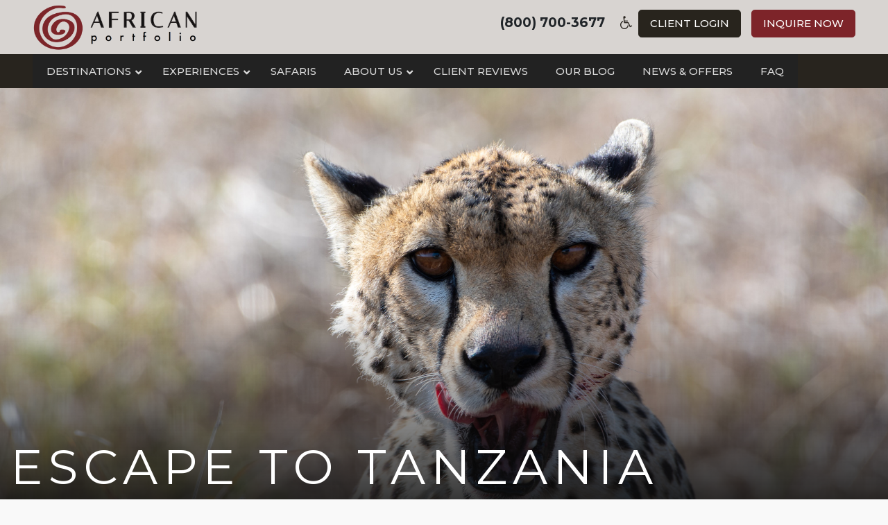

--- FILE ---
content_type: text/html; charset=UTF-8
request_url: https://www.onsafari.com/escape-to-tanzania/
body_size: 20392
content:
<!DOCTYPE html>
<html lang="en-US" prefix="og: http://ogp.me/ns#">
<head>
	<!-- Google Tag Manager -->
<script>(function(w,d,s,l,i){w[l]=w[l]||[];w[l].push({'gtm.start':new Date().getTime(),event:'gtm.js'});var f=d.getElementsByTagName(s)[0],j=d.createElement(s),dl=l!='dataLayer'?'&l='+l:'';j.async=true;j.src='https://www.googletagmanager.com/gtm.js?id='+i+dl;f.parentNode.insertBefore(j,f);})(window,document,'script','dataLayer','GTM-KV98NSVV');</script>
<!-- End Google Tag Manager -->
	
	<meta charset="UTF-8">
	<meta name="viewport" content="width=device-width, initial-scale=1, shrink-to-fit=no">
	<link rel="profile" href="https://gmpg.org/xfn/11">
		<link rel='stylesheet' href='/wp-content/themes/africanportfolio/css/onsafari.css' type='text/css' media='all'/>
<link href="https://fonts.googleapis.com/css?family=Montserrat:500,700&display=swap" rel="stylesheet">
<script src="https://kit.fontawesome.com/576ea5a879.js" crossorigin="anonymous"></script>
<link rel="stylesheet" type="text/css" href="//cdn.jsdelivr.net/npm/slick-carousel@1.8.1/slick/slick.css"/>
<!-- Global site tag (gtag.js) - Google Analytics -->
<script async src="https://www.googletagmanager.com/gtag/js?id=UA-131184284-1"></script>
<script>window.dataLayer=window.dataLayer||[];function gtag(){dataLayer.push(arguments);}gtag('js',new Date());gtag('config','UA-131184284-1');</script>
<!-- Favicon -->
<link rel="apple-touch-icon" sizes="180x180" href="/apple-touch-icon.png">
<link rel="icon" type="image/png" sizes="32x32" href="/favicon-32x32.png">
<link rel="icon" type="image/png" sizes="16x16" href="/favicon-16x16.png">
<link rel="manifest" href="/site.webmanifest">
<link rel="mask-icon" href="/safari-pinned-tab.svg" color="#7c2429">
<meta name="msapplication-TileColor" content="#b91d47">
<meta name="theme-color" content="#f1f1f1">
<!-- End Favicon -->
	<meta property="og:locale" content="en_US"/>
<meta property="og:type" content="article"/>
<meta property="og:title" content="Escape to Tanzania"/>
<meta property="og:description" content="Vanessa’s clients Victor and Suchitra recently returned from a fantastic safari in Tanzania. They spent 12 nights exploring the remoteness of the bush and shared these beautiful photos with us upon their return. While Tanzania does not require a Covid-19 test, some of the airlines do, and the couple was happy to have gotten the PCR test prior to departure, as the airline did indeed require to see the certificate indicating negative results.  They were also relieved to have their Tanzania visa prior to arrival to avoid the lines (while it is very quiet in Africa the line was still"/>
<meta property="og:url" content="https://www.onsafari.com/escape-to-tanzania/"/>
<meta property="og:site_name" content="African Portfolio"/>
<meta property="article:section" content="Covid-19"/>
<meta property="article:published_time" content="2020-11-24T15:20:21-05:00"/>
<meta property="article:modified_time" content="2020-11-24T15:20:38-05:00"/>
<meta property="og:updated_time" content="2020-11-24T15:20:38-05:00"/>
<meta property="og:image" content="https://onsafari.com/wp-content/uploads/2020/11/VH_Prajapati_Cheetah1_Tanzania2020.jpg"/>
<meta property="og:image:width" content="2048"/>
<meta property="og:image:height" content="1365"/>

	<!-- This site is optimized with the Yoast SEO plugin v14.3 - https://yoast.com/wordpress/plugins/seo/ -->
	<title>Escape to Tanzania - African Portfolio</title>
	<meta name="robots" content="index, follow"/>
	<meta name="googlebot" content="index, follow, max-snippet:-1, max-image-preview:large, max-video-preview:-1"/>
	<meta name="bingbot" content="index, follow, max-snippet:-1, max-image-preview:large, max-video-preview:-1"/>
	<link rel="canonical" href="https://onsafari.com/escape-to-tanzania/"/>
	<meta property="og:locale" content="en_US"/>
	<meta property="og:type" content="article"/>
	<meta property="og:title" content="Escape to Tanzania - African Portfolio"/>
	<meta property="og:description" content="Vanessa’s clients Victor and Suchitra recently returned from a fantastic safari in Tanzania. They spent 12 nights exploring the remoteness of the bush and shared these beautiful photos with us upon their return. While Tanzania does not require a Covid-19 test, some of the airlines do, and the couple was happy to have gotten the [...]Read More..."/>
	<meta property="og:url" content="https://onsafari.com/escape-to-tanzania/"/>
	<meta property="og:site_name" content="African Portfolio"/>
	<meta property="article:published_time" content="2020-11-24T20:20:21+00:00"/>
	<meta property="article:modified_time" content="2020-11-24T20:20:38+00:00"/>
	<meta property="og:image" content="https://www.onsafari.com/wp-content/uploads/2020/11/VH_Prajapati_Cheetah1_Tanzania2020.jpg"/>
	<meta property="og:image:width" content="2048"/>
	<meta property="og:image:height" content="1365"/>
	<meta name="twitter:card" content="summary_large_image"/>
	<script type="application/ld+json" class="yoast-schema-graph">{"@context":"https://schema.org","@graph":[{"@type":"WebSite","@id":"https://www.onsafari.com/#website","url":"https://www.onsafari.com/","name":"African Portfolio","description":"African Safari Specialists","potentialAction":[{"@type":"SearchAction","target":"https://www.onsafari.com/?s={search_term_string}","query-input":"required name=search_term_string"}],"inLanguage":"en-US"},{"@type":"ImageObject","@id":"https://onsafari.com/escape-to-tanzania/#primaryimage","inLanguage":"en-US","url":"https://www.onsafari.com/wp-content/uploads/2020/11/VH_Prajapati_Cheetah1_Tanzania2020.jpg","width":2048,"height":1365},{"@type":"WebPage","@id":"https://onsafari.com/escape-to-tanzania/#webpage","url":"https://onsafari.com/escape-to-tanzania/","name":"Escape to Tanzania - African Portfolio","isPartOf":{"@id":"https://www.onsafari.com/#website"},"primaryImageOfPage":{"@id":"https://onsafari.com/escape-to-tanzania/#primaryimage"},"datePublished":"2020-11-24T20:20:21+00:00","dateModified":"2020-11-24T20:20:38+00:00","author":{"@id":"https://www.onsafari.com/#/schema/person/41b94d90b35fab4afc5eeffcaa6eeb00"},"inLanguage":"en-US","potentialAction":[{"@type":"ReadAction","target":["https://onsafari.com/escape-to-tanzania/"]}]},{"@type":["Person"],"@id":"https://www.onsafari.com/#/schema/person/41b94d90b35fab4afc5eeffcaa6eeb00","name":"Diane","image":{"@type":"ImageObject","@id":"https://www.onsafari.com/#personlogo","inLanguage":"en-US","url":"https://secure.gravatar.com/avatar/688d359935337c19549b55fb1ef64469?s=96&d=mm&r=g","caption":"Diane"}}]}</script>
	<!-- / Yoast SEO plugin. -->


<link rel='dns-prefetch' href='//maps.googleapis.com'/>
<link rel='dns-prefetch' href='//fonts.googleapis.com'/>
<link rel='dns-prefetch' href='//s.w.org'/>
<link rel="alternate" type="application/rss+xml" title="African Portfolio &raquo; Feed" href="https://www.onsafari.com/feed/"/>
		<script type="text/javascript">window._wpemojiSettings={"baseUrl":"https:\/\/s.w.org\/images\/core\/emoji\/12.0.0-1\/72x72\/","ext":".png","svgUrl":"https:\/\/s.w.org\/images\/core\/emoji\/12.0.0-1\/svg\/","svgExt":".svg","source":{"concatemoji":"https:\/\/www.onsafari.com\/wp-includes\/js\/wp-emoji-release.min.js?ver=5.3.20"}};!function(e,a,t){var n,r,o,i=a.createElement("canvas"),p=i.getContext&&i.getContext("2d");function s(e,t){var a=String.fromCharCode;p.clearRect(0,0,i.width,i.height),p.fillText(a.apply(this,e),0,0);e=i.toDataURL();return p.clearRect(0,0,i.width,i.height),p.fillText(a.apply(this,t),0,0),e===i.toDataURL()}function c(e){var t=a.createElement("script");t.src=e,t.defer=t.type="text/javascript",a.getElementsByTagName("head")[0].appendChild(t)}for(o=Array("flag","emoji"),t.supports={everything:!0,everythingExceptFlag:!0},r=0;r<o.length;r++)t.supports[o[r]]=function(e){if(!p||!p.fillText)return!1;switch(p.textBaseline="top",p.font="600 32px Arial",e){case"flag":return s([127987,65039,8205,9895,65039],[127987,65039,8203,9895,65039])?!1:!s([55356,56826,55356,56819],[55356,56826,8203,55356,56819])&&!s([55356,57332,56128,56423,56128,56418,56128,56421,56128,56430,56128,56423,56128,56447],[55356,57332,8203,56128,56423,8203,56128,56418,8203,56128,56421,8203,56128,56430,8203,56128,56423,8203,56128,56447]);case"emoji":return!s([55357,56424,55356,57342,8205,55358,56605,8205,55357,56424,55356,57340],[55357,56424,55356,57342,8203,55358,56605,8203,55357,56424,55356,57340])}return!1}(o[r]),t.supports.everything=t.supports.everything&&t.supports[o[r]],"flag"!==o[r]&&(t.supports.everythingExceptFlag=t.supports.everythingExceptFlag&&t.supports[o[r]]);t.supports.everythingExceptFlag=t.supports.everythingExceptFlag&&!t.supports.flag,t.DOMReady=!1,t.readyCallback=function(){t.DOMReady=!0},t.supports.everything||(n=function(){t.readyCallback()},a.addEventListener?(a.addEventListener("DOMContentLoaded",n,!1),e.addEventListener("load",n,!1)):(e.attachEvent("onload",n),a.attachEvent("onreadystatechange",function(){"complete"===a.readyState&&t.readyCallback()})),(n=t.source||{}).concatemoji?c(n.concatemoji):n.wpemoji&&n.twemoji&&(c(n.twemoji),c(n.wpemoji)))}(window,document,window._wpemojiSettings);</script>
		<style type="text/css">img.wp-smiley,img.emoji{display:inline!important;border:none!important;box-shadow:none!important;height:1em!important;width:1em!important;margin:0 .07em!important;vertical-align:-.1em!important;background:none!important;padding:0!important}</style>
	<link rel='stylesheet' id='wppm-plugin-css-css' href='https://www.onsafari.com/wp-content/plugins/wp-post-modules/assets/css/wppm.frontend.css?ver=2.7.1' type='text/css' media='all'/>
<link rel='stylesheet' id='style-maintenance-css' href='https://www.onsafari.com/wp-content/plugins/wp-ultimate-csv-importer-pro/assets/css/style-maintenance.css?ver=5.3.20' type='text/css' media='all'/>
<link rel='stylesheet' id='la-icon-maneger-style-css' href='https://www.onsafari.com/wp-content/uploads/la_icon_sets/style.min.css?ver=5.3.20' type='text/css' media='all'/>
<link rel='stylesheet' id='wp-block-library-css' href='https://www.onsafari.com/wp-includes/css/dist/block-library/style.min.css?ver=5.3.20' type='text/css' media='all'/>
<link rel='stylesheet' id='ubermenu-montserrat-css' href='//fonts.googleapis.com/css?family=Montserrat%3A%2C300%2C400%2C700&#038;ver=5.3.20' type='text/css' media='all'/>
<link rel='stylesheet' id='vidbg-frontend-style-css' href='https://www.onsafari.com/wp-content/plugins/video-background/css/pushlabs-vidbg.css?ver=2.7.1' type='text/css' media='all'/>
<link rel='stylesheet' id='understrap-styles-css' href='https://www.onsafari.com/wp-content/themes/africanportfolio/css/theme.min.css?ver=0.9.4.1563503497' type='text/css' media='all'/>
<link rel='stylesheet' id='easy-social-share-buttons-css' href='https://www.onsafari.com/wp-content/plugins/easy-social-share-buttons3/assets/css/easy-social-share-buttons.min.css?ver=6.2.1' type='text/css' media='all'/>
<link rel='stylesheet' id='easy-social-share-buttons-subscribe-css' href='https://www.onsafari.com/wp-content/plugins/easy-social-share-buttons3/assets/css/essb-subscribe.min.css?ver=6.2.1' type='text/css' media='all'/>
<!--[if lt IE 9]>
<link rel='stylesheet' id='vc_lte_ie9-css'  href='https://www.onsafari.com/wp-content/plugins/js_composer/assets/css/vc_lte_ie9.min.css?ver=6.0.5' type='text/css' media='screen' />
<![endif]-->
<link rel='stylesheet' id='ubermenu-css' href='https://www.onsafari.com/wp-content/plugins/ubermenu/pro/assets/css/ubermenu.min.css?ver=3.6.0.1' type='text/css' media='all'/>
<link rel='stylesheet' id='ubermenu-grey-white-css' href='https://www.onsafari.com/wp-content/plugins/ubermenu/assets/css/skins/blackwhite.css?ver=5.3.20' type='text/css' media='all'/>
<link rel='stylesheet' id='ubermenu-font-awesome-all-css' href='https://www.onsafari.com/wp-content/plugins/ubermenu/assets/fontawesome/css/all.min.css?ver=5.3.20' type='text/css' media='all'/>
<script type='text/javascript' src='https://www.onsafari.com/wp-includes/js/jquery/jquery.js?ver=1.12.4-wp'></script>
<script type='text/javascript' src='https://www.onsafari.com/wp-includes/js/jquery/jquery-migrate.min.js?ver=1.4.1'></script>
<script type='text/javascript' src='https://www.onsafari.com/wp-content/plugins/superfly-menu/includes/vendor/looks_awesome/icon_manager/js/md5.js?ver=1.0,0'></script>
<script type='text/javascript' src='https://www.onsafari.com/wp-content/plugins/superfly-menu/includes/vendor/looks_awesome/icon_manager/js/util.js?ver=1.0,0'></script>
<link rel='https://api.w.org/' href='https://www.onsafari.com/wp-json/'/>
<link rel="EditURI" type="application/rsd+xml" title="RSD" href="https://www.onsafari.com/xmlrpc.php?rsd"/>
<link rel="wlwmanifest" type="application/wlwmanifest+xml" href="https://www.onsafari.com/wp-includes/wlwmanifest.xml"/> 
<meta name="generator" content="WordPress 5.3.20"/>
<link rel='shortlink' href='https://www.onsafari.com/?p=16133'/>
<link rel="alternate" type="application/json+oembed" href="https://www.onsafari.com/wp-json/oembed/1.0/embed?url=https%3A%2F%2Fwww.onsafari.com%2Fescape-to-tanzania%2F"/>
<link rel="alternate" type="text/xml+oembed" href="https://www.onsafari.com/wp-json/oembed/1.0/embed?url=https%3A%2F%2Fwww.onsafari.com%2Fescape-to-tanzania%2F&#038;format=xml"/>
<!-- HFCM by 99 Robots - Snippet # 2: iPhone Bar -->
<meta name="theme-color" content="#7d2429"/>

<!-- /end HFCM by 99 Robots -->
<style id="ubermenu-custom-generated-css">.fa{font-style:normal;font-variant:normal;font-weight:normal;font-family:FontAwesome}.ubermenu-main .ubermenu-row{max-width:800px;margin-left:auto;margin-right:auto}.ubermenu-main .ubermenu-item-level-0>.ubermenu-target{font-size:15px}.ubermenu-main .ubermenu-nav .ubermenu-item.ubermenu-item-level-0>.ubermenu-target{font-weight:500}.ubermenu-main .ubermenu-submenu.ubermenu-submenu-drop{background-color:#d9d4d2}.ubermenu-main .ubermenu-item-normal>.ubermenu-target{font-size:15px}.ubermenu-main,.ubermenu-main .ubermenu-target,.ubermenu-main .ubermenu-nav .ubermenu-item-level-0 .ubermenu-target,.ubermenu-main div,.ubermenu-main p,.ubermenu-main input{font-family:'Montserrat',sans-serif;font-weight:400}</style><style type="text/css" id="wppm_custom_css"></style><meta name="mobile-web-app-capable" content="yes">
<meta name="apple-mobile-web-app-capable" content="yes">
<meta name="apple-mobile-web-app-title" content="African Portfolio - African Safari Specialists">

<script type="text/javascript">var essb_settings={"ajax_url":"https:\/\/www.onsafari.com\/wp-admin\/admin-ajax.php","essb3_nonce":"0454054a5a","essb3_plugin_url":"https:\/\/www.onsafari.com\/wp-content\/plugins\/easy-social-share-buttons3","essb3_stats":false,"essb3_ga":false,"essb3_ga_mode":"simple","blog_url":"https:\/\/www.onsafari.com\/","essb3_postfloat_stay":false,"post_id":16133};</script><meta name="generator" content="Powered by WPBakery Page Builder - drag and drop page builder for WordPress."/>

        <!-- Begin Social Meta tags by WP Post Modules -->
            <!-- Schema.org markup for Google+ -->
            <meta itemprop="name" content="Escape to Tanzania">
            <meta itemprop="description" content="Vanessa’s clients Victor and Suchitra recently returned from a fantastic safari in Tanzania. They spent 12 nights exploring the remoteness of the bush and shared these beautiful photos with us upon their return. While Tanzania does not require a Covid-19 test, some of the airlines do, and the couple was happy to have gotten the [...]Read More...">
            <meta itemprop="image" content="https://www.onsafari.com/wp-content/uploads/2020/11/VH_Prajapati_Cheetah1_Tanzania2020.jpg">

            <!-- Twitter Card data -->
            <meta name="twitter:card" content="summary_large_image">
            <meta name="twitter:title" content="Escape to Tanzania">
            <meta name="twitter:description" content="Vanessa’s clients Victor and Suchitra recently returned from a fantastic safari in Tanzania. They spent 12 nights exploring the remoteness of the bush and shared these beautiful photos with us upon their return. While Tanzania does not require a Covid-19 test, some of the airlines do, and the couple was happy to have gotten the [...]Read More...">
            <meta name="twitter:image:src" content="https://www.onsafari.com/wp-content/uploads/2020/11/VH_Prajapati_Cheetah1_Tanzania2020.jpg">

            <!-- Open Graph data -->
            <meta property="og:title" content="Escape to Tanzania"/>
            <meta property="og:type" content="article"/>
            <meta property="og:url" content="https://www.onsafari.com/escape-to-tanzania/"/>
            <meta property="og:image" content="https://www.onsafari.com/wp-content/uploads/2020/11/VH_Prajapati_Cheetah1_Tanzania2020.jpg"/>
            <meta property="og:image:url" content="https://www.onsafari.com/wp-content/uploads/2020/11/VH_Prajapati_Cheetah1_Tanzania2020.jpg"/>
            <meta property="og:description" content="Vanessa’s clients Victor and Suchitra recently returned from a fantastic safari in Tanzania. They spent 12 nights exploring the remoteness of the bush and shared these beautiful photos with us upon their return. While Tanzania does not require a Covid-19 test, some of the airlines do, and the couple was happy to have gotten the [...]Read More..."/>
            <meta property="og:site_name" content="African Portfolio"/>
        <!-- End Social Meta tags by WP Post Modules -->
				<style type="text/css" id="wp-custom-css">.post-template-default .content-area a{color:#7c2529;text-decoration:underline;font-weight:bold}aside#advanced_sidebar_menu-2 .page-item-15646{display:none}.side-cta div#gform_wrapper_1{overflow:visible!important}article#post-15650 a{font-size:20px;color:#7b2428}article#post-15650 ul.mailster-newsletter-list{list-style:none;padding-left:0!important;line-height:2}.blog button.facetwp-load-more{background:#7b2428;width:100%;padding:20px;border-radius:8px;border:#fff;color:#fff;font-size:20px}article#post-15650 a:after{content:'\f0da';font-family:FontAwesome;font-weight:normal;font-style:normal;margin:0 0 0 10px;text-decoration:none}.home .wrapper{padding-bottom:0!important}</style>
		<noscript><style>.wpb_animate_when_almost_visible{opacity:1}</style></noscript><!-- Global site tag (gtag.js) - Google Analytics -->
<script async src="https://www.googletagmanager.com/gtag/js?id=G-TP8DBFD3KK"></script>
<script>window.dataLayer=window.dataLayer||[];function gtag(){dataLayer.push(arguments);}gtag('js',new Date());gtag('config','G-TP8DBFD3KK');</script>
</head>

<body data-rsssl=1 class="post-template-default single single-post postid-16133 single-format-standard wp-custom-logo wp-embed-responsive group-blog wpb-js-composer js-comp-ver-6.0.5 vc_responsive">
	<!-- Google Tag Manager (noscript) -->
<noscript><iframe src="https://www.googletagmanager.com/ns.html?id=GTM-KV98NSVV" height="0" width="0" style="display:none;visibility:hidden"></iframe></noscript>
<!-- End Google Tag Manager (noscript) -->
	
<div class="site" id="page">
	
<div id="wrapper-topbar" itemscope itemtype="http://schema.org/WebSite">
		
		<div class="container">
		
			<!-- Your site title as branding in the menu -->
					

							<a class="navbar-brand" rel="home" href="https://www.onsafari.com/" title="African Portfolio" itemprop="url">African Portfolio</a>

							<span class="right-menu hide-on-mobile" style="float: right;padding-top: 14px;font-size: 19px;font-weight: bold !important;">
    (800) 700-3677  <a href="" id="INDmenu-btn"><i class="fa fa-wheelchair" aria-hidden="true"></i></a>
								<a href="https://my.africanportfolio.com/login" class="btn btn-primary btn-lg client">Client Login</a>
								
<a href="#" class="btn btn-secondary btn-lg contact" data-toggle="modal" data-target="#exampleModal">Inquire Now</a>
								
								

</span>

<span class="right-menu-mobile show-on-mobile" style="float: right;font-size: 40px;font-weight: bold !important;">
    <div><a href="#" data-toggle="modal" data-target="#exampleModal"><i class="fas fa-comment-alt"></i></a></div><div> <a href="#" id="slidemenu"><i class="fas fa-bars"></i></a></div>
</span>

			
			
	
				<!-- end custom logo -->
		</div>
	</div>
	
	<!-- ******************* The Navbar Area ******************* -->
	<div id="wrapper-navbar" itemscope itemtype="http://schema.org/WebSite">
		

		<a class="skip-link sr-only sr-only-focusable" href="#content">Skip to content</a>

		<nav class="navbar navbar-expand-md navbar-dark bg-primary">

					<div class="container">
		
					

				<button class="navbar-toggler" type="button" data-toggle="collapse" data-target="#navbarNavDropdown" aria-controls="navbarNavDropdown" aria-expanded="false" aria-label="Toggle navigation">
					<span class="navbar-toggler-icon"></span>
				</button>

				<!-- The WordPress Menu goes here -->
				
<!-- UberMenu [Configuration:main] [Theme Loc:primary] [Integration:auto] -->
<!-- [UberMenu Responsive Menu Disabled] --> <nav id="ubermenu-main-2-primary-2" class="ubermenu ubermenu-nojs ubermenu-main ubermenu-menu-2 ubermenu-loc-primary ubermenu-responsive-collapse ubermenu-horizontal ubermenu-transition-fade ubermenu-trigger-hover_intent ubermenu-skin-grey-white  ubermenu-bar-align-full ubermenu-items-align-flex ubermenu-disable-submenu-scroll ubermenu-sub-indicators ubermenu-retractors-responsive ubermenu-submenu-indicator-closes"><ul id="ubermenu-nav-main-2-primary" class="ubermenu-nav" data-title="Primary"><li id="menu-item-40" class="ubermenu-item ubermenu-item-type-post_type ubermenu-item-object-page ubermenu-item-has-children ubermenu-advanced-sub ubermenu-item-40 ubermenu-item-level-0 ubermenu-column ubermenu-column-auto ubermenu-has-submenu-drop ubermenu-has-submenu-mega"><span class="ubermenu-target ubermenu-item-layout-default ubermenu-item-layout-text_only" tabindex="0"><span class="ubermenu-target-title ubermenu-target-text">Destinations</span><i class='ubermenu-sub-indicator fas fa-angle-down'></i></span><div class="ubermenu-submenu ubermenu-submenu-id-40 ubermenu-submenu-type-mega ubermenu-submenu-drop ubermenu-submenu-align-full_width"><ul class="ubermenu-row ubermenu-row-id-12793 ubermenu-autoclear container"><li class="  ubermenu-item ubermenu-item-type-custom ubermenu-item-object-ubermenu-custom ubermenu-item-has-children ubermenu-item-13904 ubermenu-item-level-2 ubermenu-column ubermenu-column-1-2 ubermenu-has-submenu-stack ubermenu-item-type-column ubermenu-column-id-13904"><ul class="ubermenu-submenu ubermenu-submenu-id-13904 ubermenu-submenu-type-stack"><li class="  ubermenu-item ubermenu-item-type-custom ubermenu-item-object-ubermenu-custom ubermenu-item-has-children ubermenu-item-13905 ubermenu-item-level-3 ubermenu-column ubermenu-column-1-3 ubermenu-has-submenu-stack ubermenu-item-type-column ubermenu-column-id-13905"><ul class="ubermenu-submenu ubermenu-submenu-id-13905 ubermenu-submenu-type-stack"><li id="menu-item-13855" class="ubermenu-item ubermenu-item-type-taxonomy ubermenu-item-object-destinations ubermenu-item-13855 ubermenu-item-auto ubermenu-item-normal ubermenu-item-level-4 ubermenu-column ubermenu-column-auto"><a class="ubermenu-target ubermenu-item-layout-default ubermenu-item-layout-text_only" href="https://www.onsafari.com/destinations/safaris-in-botswana/"><span class="ubermenu-target-title ubermenu-target-text">Botswana</span></a></li><li id="menu-item-13857" class="ubermenu-item ubermenu-item-type-taxonomy ubermenu-item-object-destinations ubermenu-item-13857 ubermenu-item-auto ubermenu-item-normal ubermenu-item-level-4 ubermenu-column ubermenu-column-auto"><a class="ubermenu-target ubermenu-item-layout-default ubermenu-item-layout-text_only" href="https://www.onsafari.com/destinations/safaris-in-kenya/"><span class="ubermenu-target-title ubermenu-target-text">Kenya</span></a></li><li id="menu-item-15354" class="ubermenu-item ubermenu-item-type-taxonomy ubermenu-item-object-destinations ubermenu-item-15354 ubermenu-item-auto ubermenu-item-normal ubermenu-item-level-4 ubermenu-column ubermenu-column-auto"><a class="ubermenu-target ubermenu-item-layout-default ubermenu-item-layout-text_only" href="https://www.onsafari.com/destinations/safaris-in-malawi/"><span class="ubermenu-target-title ubermenu-target-text">Malawi</span></a></li><li id="menu-item-13863" class="ubermenu-item ubermenu-item-type-taxonomy ubermenu-item-object-destinations ubermenu-item-13863 ubermenu-item-auto ubermenu-item-normal ubermenu-item-level-4 ubermenu-column ubermenu-column-auto"><a class="ubermenu-target ubermenu-item-layout-default ubermenu-item-layout-text_only" href="https://www.onsafari.com/destinations/safaris-in-mozambique/"><span class="ubermenu-target-title ubermenu-target-text">Mozambique</span></a></li></ul></li><li class="  ubermenu-item ubermenu-item-type-custom ubermenu-item-object-ubermenu-custom ubermenu-item-has-children ubermenu-item-13906 ubermenu-item-level-3 ubermenu-column ubermenu-column-1-3 ubermenu-has-submenu-stack ubermenu-item-type-column ubermenu-column-id-13906"><ul class="ubermenu-submenu ubermenu-submenu-id-13906 ubermenu-submenu-type-stack"><li id="menu-item-13860" class="ubermenu-item ubermenu-item-type-taxonomy ubermenu-item-object-destinations ubermenu-item-13860 ubermenu-item-auto ubermenu-item-normal ubermenu-item-level-4 ubermenu-column ubermenu-column-auto"><a class="ubermenu-target ubermenu-item-layout-default ubermenu-item-layout-text_only" href="https://www.onsafari.com/destinations/safaris-in-namibia/"><span class="ubermenu-target-title ubermenu-target-text">Namibia</span></a></li><li id="menu-item-13861" class="ubermenu-item ubermenu-item-type-taxonomy ubermenu-item-object-destinations ubermenu-item-13861 ubermenu-item-auto ubermenu-item-normal ubermenu-item-level-4 ubermenu-column ubermenu-column-auto"><a class="ubermenu-target ubermenu-item-layout-default ubermenu-item-layout-text_only" href="https://www.onsafari.com/destinations/safaris-in-rwanda/"><span class="ubermenu-target-title ubermenu-target-text">Rwanda</span></a></li><li id="menu-item-13864" class="ubermenu-item ubermenu-item-type-taxonomy ubermenu-item-object-destinations ubermenu-item-13864 ubermenu-item-auto ubermenu-item-normal ubermenu-item-level-4 ubermenu-column ubermenu-column-auto"><a class="ubermenu-target ubermenu-item-layout-default ubermenu-item-layout-text_only" href="https://www.onsafari.com/destinations/safaris-in-seychelles/"><span class="ubermenu-target-title ubermenu-target-text">Seychelles</span></a></li><li id="menu-item-13853" class="ubermenu-item ubermenu-item-type-taxonomy ubermenu-item-object-destinations ubermenu-item-13853 ubermenu-item-auto ubermenu-item-normal ubermenu-item-level-4 ubermenu-column ubermenu-column-auto"><a class="ubermenu-target ubermenu-item-layout-default ubermenu-item-layout-text_only" href="https://www.onsafari.com/destinations/safaris-in-south-africa/"><span class="ubermenu-target-title ubermenu-target-text">South Africa</span></a></li></ul></li><li class="  ubermenu-item ubermenu-item-type-custom ubermenu-item-object-ubermenu-custom ubermenu-item-has-children ubermenu-item-13907 ubermenu-item-level-3 ubermenu-column ubermenu-column-1-3 ubermenu-has-submenu-stack ubermenu-item-type-column ubermenu-column-id-13907"><ul class="ubermenu-submenu ubermenu-submenu-id-13907 ubermenu-submenu-type-stack"><li id="menu-item-13854" class="ubermenu-item ubermenu-item-type-taxonomy ubermenu-item-object-destinations ubermenu-item-13854 ubermenu-item-auto ubermenu-item-normal ubermenu-item-level-4 ubermenu-column ubermenu-column-auto"><a class="ubermenu-target ubermenu-item-layout-default ubermenu-item-layout-text_only" href="https://www.onsafari.com/destinations/safaris-in-tanzania/"><span class="ubermenu-target-title ubermenu-target-text">Tanzania</span></a></li><li id="menu-item-13859" class="ubermenu-item ubermenu-item-type-taxonomy ubermenu-item-object-destinations ubermenu-item-13859 ubermenu-item-auto ubermenu-item-normal ubermenu-item-level-4 ubermenu-column ubermenu-column-auto"><a class="ubermenu-target ubermenu-item-layout-default ubermenu-item-layout-text_only" href="https://www.onsafari.com/destinations/safaris-in-uganda/"><span class="ubermenu-target-title ubermenu-target-text">Uganda</span></a></li><li id="menu-item-13858" class="ubermenu-item ubermenu-item-type-taxonomy ubermenu-item-object-destinations ubermenu-item-13858 ubermenu-item-auto ubermenu-item-normal ubermenu-item-level-4 ubermenu-column ubermenu-column-auto"><a class="ubermenu-target ubermenu-item-layout-default ubermenu-item-layout-text_only" href="https://www.onsafari.com/destinations/safaris-in-zambia/"><span class="ubermenu-target-title ubermenu-target-text">Zambia</span></a></li><li id="menu-item-13856" class="ubermenu-item ubermenu-item-type-taxonomy ubermenu-item-object-destinations ubermenu-item-13856 ubermenu-item-auto ubermenu-item-normal ubermenu-item-level-4 ubermenu-column ubermenu-column-auto"><a class="ubermenu-target ubermenu-item-layout-default ubermenu-item-layout-text_only" href="https://www.onsafari.com/destinations/safaris-in-zimbabwe/"><span class="ubermenu-target-title ubermenu-target-text">Zimbabwe</span></a></li></ul></li></ul></li><li class="  ubermenu-item ubermenu-item-type-custom ubermenu-item-object-ubermenu-custom ubermenu-item-13908 ubermenu-item-level-2 ubermenu-column ubermenu-column-1-2 ubermenu-item-type-column ubermenu-column-id-13908"></li></ul></div></li><li id="menu-item-13978" class="ubermenu-item ubermenu-item-type-custom ubermenu-item-object-custom ubermenu-item-has-children ubermenu-item-13978 ubermenu-item-level-0 ubermenu-column ubermenu-column-auto ubermenu-has-submenu-drop ubermenu-has-submenu-flyout"><a class="ubermenu-target ubermenu-item-layout-default ubermenu-item-layout-text_only" href="#" tabindex="0"><span class="ubermenu-target-title ubermenu-target-text">Experiences</span><i class='ubermenu-sub-indicator fas fa-angle-down'></i></a><ul class="ubermenu-submenu ubermenu-submenu-id-13978 ubermenu-submenu-type-flyout ubermenu-submenu-drop ubermenu-submenu-align-left_edge_item"><li id="menu-item-13979" class="ubermenu-item ubermenu-item-type-taxonomy ubermenu-item-object-experience ubermenu-item-13979 ubermenu-item-auto ubermenu-item-normal ubermenu-item-level-1"><a class="ubermenu-target ubermenu-item-layout-default ubermenu-item-layout-text_only" href="https://www.onsafari.com/experience/adventure/"><span class="ubermenu-target-title ubermenu-target-text">Adventure</span></a></li><li id="menu-item-13980" class="ubermenu-item ubermenu-item-type-taxonomy ubermenu-item-object-experience ubermenu-item-13980 ubermenu-item-auto ubermenu-item-normal ubermenu-item-level-1"><a class="ubermenu-target ubermenu-item-layout-default ubermenu-item-layout-text_only" href="https://www.onsafari.com/experience/culture-community/"><span class="ubermenu-target-title ubermenu-target-text">Culture</span></a></li><li id="menu-item-13981" class="ubermenu-item ubermenu-item-type-taxonomy ubermenu-item-object-experience ubermenu-item-13981 ubermenu-item-auto ubermenu-item-normal ubermenu-item-level-1"><a class="ubermenu-target ubermenu-item-layout-default ubermenu-item-layout-text_only" href="https://www.onsafari.com/experience/family/"><span class="ubermenu-target-title ubermenu-target-text">Family</span></a></li><li id="menu-item-13982" class="ubermenu-item ubermenu-item-type-taxonomy ubermenu-item-object-experience ubermenu-item-13982 ubermenu-item-auto ubermenu-item-normal ubermenu-item-level-1"><a class="ubermenu-target ubermenu-item-layout-default ubermenu-item-layout-text_only" href="https://www.onsafari.com/experience/romantic/"><span class="ubermenu-target-title ubermenu-target-text">Romantic</span></a></li><li id="menu-item-13983" class="ubermenu-item ubermenu-item-type-taxonomy ubermenu-item-object-experience ubermenu-item-13983 ubermenu-item-auto ubermenu-item-normal ubermenu-item-level-1"><a class="ubermenu-target ubermenu-item-layout-default ubermenu-item-layout-text_only" href="https://www.onsafari.com/experience/safari-beach/"><span class="ubermenu-target-title ubermenu-target-text">Safari &#038; Beach</span></a></li><li id="menu-item-13984" class="ubermenu-item ubermenu-item-type-taxonomy ubermenu-item-object-experience ubermenu-item-13984 ubermenu-item-auto ubermenu-item-normal ubermenu-item-level-1"><a class="ubermenu-target ubermenu-item-layout-default ubermenu-item-layout-text_only" href="https://www.onsafari.com/experience/top-shelf/"><span class="ubermenu-target-title ubermenu-target-text">Top Shelf</span></a></li></ul></li><li id="menu-item-13901" class="ubermenu-item ubermenu-item-type-custom ubermenu-item-object-custom ubermenu-item-13901 ubermenu-item-level-0 ubermenu-column ubermenu-column-auto"><a class="ubermenu-target ubermenu-item-layout-default ubermenu-item-layout-text_only" href="/safaris" tabindex="0"><span class="ubermenu-target-title ubermenu-target-text">Safaris</span></a></li><li id="menu-item-104" class="ubermenu-item ubermenu-item-type-post_type ubermenu-item-object-page ubermenu-item-has-children ubermenu-item-104 ubermenu-item-level-0 ubermenu-column ubermenu-column-auto ubermenu-has-submenu-drop ubermenu-has-submenu-flyout"><span class="ubermenu-target ubermenu-item-layout-default ubermenu-item-layout-text_only" tabindex="0"><span class="ubermenu-target-title ubermenu-target-text">About Us</span><i class='ubermenu-sub-indicator fas fa-angle-down'></i></span><ul class="ubermenu-submenu ubermenu-submenu-id-104 ubermenu-submenu-type-flyout ubermenu-submenu-drop ubermenu-submenu-align-left_edge_item"><li id="menu-item-113" class="ubermenu-item ubermenu-item-type-post_type ubermenu-item-object-page ubermenu-item-113 ubermenu-item-auto ubermenu-item-normal ubermenu-item-level-1"><a class="ubermenu-target ubermenu-item-layout-default ubermenu-item-layout-text_only" href="https://www.onsafari.com/about-us/our-safari-specialists/"><span class="ubermenu-target-title ubermenu-target-text">Our Safari Specialists</span></a></li><li id="menu-item-112" class="ubermenu-item ubermenu-item-type-post_type ubermenu-item-object-page ubermenu-item-112 ubermenu-item-auto ubermenu-item-normal ubermenu-item-level-1"><a class="ubermenu-target ubermenu-item-layout-default ubermenu-item-layout-text_only" href="https://www.onsafari.com/about-us/why-go-travel-with-us/"><span class="ubermenu-target-title ubermenu-target-text">Why Travel With Us?</span></a></li><li id="menu-item-216" class="ubermenu-item ubermenu-item-type-post_type ubermenu-item-object-page ubermenu-item-216 ubermenu-item-auto ubermenu-item-normal ubermenu-item-level-1"><a class="ubermenu-target ubermenu-item-layout-default ubermenu-item-layout-text_only" href="https://www.onsafari.com/about-us/our-logo/"><span class="ubermenu-target-title ubermenu-target-text">Our Logo</span></a></li><li id="menu-item-21499" class="ubermenu-item ubermenu-item-type-post_type ubermenu-item-object-page ubermenu-item-21499 ubermenu-item-auto ubermenu-item-normal ubermenu-item-level-1"><a class="ubermenu-target ubermenu-item-layout-default ubermenu-item-layout-text_only" href="https://www.onsafari.com/about-us/positive-impact/"><span class="ubermenu-target-title ubermenu-target-text">Positive Impact</span></a></li></ul></li><li id="menu-item-107" class="ubermenu-item ubermenu-item-type-post_type ubermenu-item-object-page ubermenu-item-107 ubermenu-item-level-0 ubermenu-column ubermenu-column-auto"><a class="ubermenu-target ubermenu-item-layout-default ubermenu-item-layout-text_only" href="https://www.onsafari.com/african-portfolio-client-reviews/" tabindex="0"><span class="ubermenu-target-title ubermenu-target-text">Client Reviews</span></a></li><li id="menu-item-39" class="ubermenu-item ubermenu-item-type-post_type ubermenu-item-object-page ubermenu-current_page_parent ubermenu-item-39 ubermenu-item-level-0 ubermenu-column ubermenu-column-auto"><a class="ubermenu-target ubermenu-item-layout-default ubermenu-item-layout-text_only" href="https://www.onsafari.com/planning-and-preparing-for-a-safari-in-africa/" tabindex="0"><span class="ubermenu-target-title ubermenu-target-text">Our Blog</span></a></li><li id="menu-item-22068" class="ubermenu-item ubermenu-item-type-post_type ubermenu-item-object-page ubermenu-item-22068 ubermenu-item-level-0 ubermenu-column ubermenu-column-auto"><a class="ubermenu-target ubermenu-item-layout-default ubermenu-item-layout-text_only" href="https://www.onsafari.com/safari-news-and-offers/signature-offers/" tabindex="0"><span class="ubermenu-target-title ubermenu-target-text">News &#038; Offers</span></a></li><li id="menu-item-22328" class="ubermenu-item ubermenu-item-type-post_type ubermenu-item-object-page ubermenu-item-22328 ubermenu-item-level-0 ubermenu-column ubermenu-column-auto"><a class="ubermenu-target ubermenu-item-layout-default ubermenu-item-layout-text_only" href="https://www.onsafari.com/frequently-asked-questions/" tabindex="0"><span class="ubermenu-target-title ubermenu-target-text">FAQ</span></a></li></ul></nav>
<!-- End UberMenu -->
						</div><!-- .container -->
			
		</nav><!-- .site-navigation -->

	</div><!-- #wrapper-navbar end -->
	
	
	
			
			<!-- Modal -->
<div class="modal fade" id="exampleModal" tabindex="-1" role="dialog" aria-labelledby="exampleModalLabel" aria-hidden="true">
  <div class="modal-dialog modal-dialog-centered" role="document">
    <div class="modal-content">
     
	<div class="modal-header">
        <h5 class="modal-title" id="exampleModalLabel">Plan Your Safari </h5>
        <button type="button" class="close" data-dismiss="modal" aria-label="Close">
          <span aria-hidden="true">&times;</span>
        </button>
      </div>
		
      <div class="modal-body">
		   
        
		 
                <div class='gf_browser_chrome gform_wrapper' id='gform_wrapper_2'><div id='gf_2' class='gform_anchor' tabindex='-1'></div><form method='post' enctype='multipart/form-data' target='gform_ajax_frame_2' id='gform_2' action='/escape-to-tanzania/#gf_2'>
                        <div class='gform_heading'>
                            <span class='gform_description'></span>
                        </div>
                        <div class='gform_body'><ul id='gform_fields_2' class='gform_fields top_label form_sublabel_below description_below'><li id='field_2_10' class='gfield gf_left_half field_sublabel_below field_description_below gfield_visibility_visible'><label class='gfield_label' for='input_2_10'>Your Name</label><div class='ginput_container ginput_container_text'><input name='input_10' id='input_2_10' type='text' value='' class='medium' placeholder='Name' aria-invalid="false"/></div></li><li id='field_2_4' class='gfield gf_right_half gfield_contains_required field_sublabel_below field_description_below gfield_visibility_visible'><label class='gfield_label' for='input_2_4'>Email<span class='gfield_required'>*</span></label><div class='ginput_container ginput_container_email'>
                            <input name='input_4' id='input_2_4' type='text' value='' class='medium' placeholder='Email*' aria-required="true" aria-invalid="false"/>
                        </div></li><li id='field_2_7' class='gfield gf_left_half gfield_contains_required field_sublabel_below field_description_below gfield_visibility_visible'><label class='gfield_label' for='input_2_7'>Phone<span class='gfield_required'>*</span></label><div class='ginput_container ginput_container_phone'><input name='input_7' id='input_2_7' type='text' value='' class='medium' placeholder='Phone*' aria-required="true" aria-invalid="false"/></div></li><li id='field_2_11' class='gfield gf_right_half field_sublabel_below field_description_below gfield_visibility_visible'><label class='gfield_label' for='input_2_11'>Best Time To Reach You</label><div class='ginput_container ginput_container_text'><input name='input_11' id='input_2_11' type='text' value='' class='medium' placeholder='Best Time To Reach You' aria-invalid="false"/></div></li><li id='field_2_21' class='gfield gf_left_half field_sublabel_below field_description_below gfield_visibility_visible'><label class='gfield_label' for='input_2_21'>Where Would You Like to Visit?</label><div class='ginput_container ginput_container_text'><input name='input_21' id='input_2_21' type='text' value='' class='medium' placeholder='Where to Visit?' aria-invalid="false"/></div></li><li id='field_2_14' class='gfield gf_right_half field_sublabel_below field_description_below gfield_visibility_visible'><label class='gfield_label' for='input_2_14'>When Would You Like To Visit?</label><div class='ginput_container ginput_container_text'><input name='input_14' id='input_2_14' type='text' value='' class='medium' placeholder='When To Visit' aria-invalid="false"/></div></li><li id='field_2_19' class='gfield gf_left_half field_sublabel_below field_description_below gfield_visibility_visible'><label class='gfield_label' for='input_2_19'>Number of Travelers</label><div class='ginput_container ginput_container_text'><input name='input_19' id='input_2_19' type='text' value='' class='medium' placeholder='Number of Travelers' aria-invalid="false"/></div></li><li id='field_2_18' class='gfield gf_right_half field_sublabel_below field_description_below gfield_visibility_visible'><label class='gfield_label' for='input_2_18'>How Did You Hear About Us?</label><div class='ginput_container ginput_container_text'><input name='input_18' id='input_2_18' type='text' value='' class='medium' placeholder='How Did You Find Us?' aria-invalid="false"/></div></li><li id='field_2_15' class='gfield field_sublabel_below field_description_below gfield_visibility_visible'><label class='gfield_label' for='input_2_15'>Your Budget</label><div class='ginput_container ginput_container_select'><select name='input_15' id='input_2_15' class='medium gfield_select' aria-invalid="false"><option value='' selected='selected' class='gf_placeholder'>Your Budget</option><option value='$7,000 - $10,000 per person'>$7,000 - $10,000 per person</option><option value='$10,000 - $15,000 per person'>$10,000 - $15,000 per person</option><option value='$15,000 - $25,000+ per person'>$15,000 - $25,000+ per person</option></select></div></li><li id='field_2_8' class='gfield field_sublabel_below field_description_below gfield_visibility_visible'><label class='gfield_label' for='input_2_8'>Tell Us More</label><div class='ginput_container ginput_container_textarea'><textarea name='input_8' id='input_2_8' class='textarea medium' placeholder='Are you planning for a honeymoon, family safari or another special occasion? Please tell us more.' aria-invalid="false" rows='10' cols='50'></textarea></div></li><li id='field_2_20' class='gfield field_sublabel_below field_description_below gfield_visibility_visible'><label class='gfield_label' for='input_2_20'>Are You A Bot?</label><div class='ginput_container ginput_container_text'><input name='input_20' id='input_2_20' type='text' value='' class='medium' placeholder='What is 6 + 6?' aria-invalid="false"/></div></li><li id='field_2_5' class='gfield field_sublabel_below field_description_below gfield_visibility_visible'><label class='gfield_label' for='input_2_5'>CAPTCHA</label><div id='input_2_5' class='ginput_container ginput_recaptcha' data-sitekey='6Le29MgUAAAAAK4w-y0MctmXXhUlLaI4zEDrdHFE' data-theme='light' data-tabindex='-1' data-size='invisible' data-badge='bottomright'></div></li><li id='field_2_22' class='gfield gform_validation_container field_sublabel_below field_description_below gfield_visibility_visible'><label class='gfield_label' for='input_2_22'>Comments</label><div class='ginput_container'><input name='input_22' id='input_2_22' type='text' value=''/></div><div class='gfield_description' id='gfield_description_2_22'>This field is for validation purposes and should be left unchanged.</div></li>
                            </ul></div>
        <div class='gform_footer top_label'> <input type='submit' id='gform_submit_button_2' class='gform_button button' value='Submit Message' onclick='if(window["gf_submitting_2"]){return false;}  window["gf_submitting_2"]=true;  ' onkeypress='if( event.keyCode == 13 ){ if(window["gf_submitting_2"]){return false;} window["gf_submitting_2"]=true;  jQuery("#gform_2").trigger("submit",[true]); }'/> <input type='hidden' name='gform_ajax' value='form_id=2&amp;title=&amp;description=1&amp;tabindex=0'/>
            <input type='hidden' class='gform_hidden' name='is_submit_2' value='1'/>
            <input type='hidden' class='gform_hidden' name='gform_submit' value='2'/>
            
            <input type='hidden' class='gform_hidden' name='gform_unique_id' value=''/>
            <input type='hidden' class='gform_hidden' name='state_2' value='WyJbXSIsIjY0NGYyMjNiZGZhYTY1Y2ZjMTg3YzllNjU1NWY4ZDI0Il0='/>
            <input type='hidden' class='gform_hidden' name='gform_target_page_number_2' id='gform_target_page_number_2' value='0'/>
            <input type='hidden' class='gform_hidden' name='gform_source_page_number_2' id='gform_source_page_number_2' value='1'/>
            <input type='hidden' name='gform_field_values' value=''/>
            
        </div>
                        </form>
                        </div>
                <iframe style='display:none;width:0px;height:0px;' src='about:blank' name='gform_ajax_frame_2' id='gform_ajax_frame_2' title='This iframe contains the logic required to handle Ajax powered Gravity Forms.'></iframe>
                <script type='text/javascript'>jQuery(document).ready(function($){gformInitSpinner(2,'https://www.onsafari.com/wp-content/plugins/gravityforms/images/spinner.gif');jQuery('#gform_ajax_frame_2').on('load',function(){var contents=jQuery(this).contents().find('*').html();var is_postback=contents.indexOf('GF_AJAX_POSTBACK')>=0;if(!is_postback){return;}var form_content=jQuery(this).contents().find('#gform_wrapper_2');var is_confirmation=jQuery(this).contents().find('#gform_confirmation_wrapper_2').length>0;var is_redirect=contents.indexOf('gformRedirect(){')>=0;var is_form=form_content.length>0&&!is_redirect&&!is_confirmation;var mt=parseInt(jQuery('html').css('margin-top'),10)+parseInt(jQuery('body').css('margin-top'),10)+100;if(is_form){jQuery('#gform_wrapper_2').html(form_content.html());if(form_content.hasClass('gform_validation_error')){jQuery('#gform_wrapper_2').addClass('gform_validation_error');}else{jQuery('#gform_wrapper_2').removeClass('gform_validation_error');}setTimeout(function(){jQuery(document).scrollTop(jQuery('#gform_wrapper_2').offset().top-mt);},50);if(window['gformInitDatepicker']){gformInitDatepicker();}if(window['gformInitPriceFields']){gformInitPriceFields();}var current_page=jQuery('#gform_source_page_number_2').val();gformInitSpinner(2,'https://www.onsafari.com/wp-content/plugins/gravityforms/images/spinner.gif');jQuery(document).trigger('gform_page_loaded',[2,current_page]);window['gf_submitting_2']=false;}else if(!is_redirect){var confirmation_content=jQuery(this).contents().find('.GF_AJAX_POSTBACK').html();if(!confirmation_content){confirmation_content=contents;}setTimeout(function(){jQuery('#gform_wrapper_2').replaceWith(confirmation_content);jQuery(document).scrollTop(jQuery('#gf_2').offset().top-mt);jQuery(document).trigger('gform_confirmation_loaded',[2]);window['gf_submitting_2']=false;},50);}else{jQuery('#gform_2').append(contents);if(window['gformRedirect']){gformRedirect();}}jQuery(document).trigger('gform_post_render',[2,current_page]);});});</script><script type='text/javascript'>jQuery(document).bind('gform_post_render',function(event,formId,currentPage){if(formId==2){if(typeof Placeholders!='undefined'){Placeholders.enable();}jQuery('#input_2_7').mask('(999) 999-9999').bind('keypress',function(e){if(e.which==13){jQuery(this).blur();}});}});jQuery(document).bind('gform_post_conditional_logic',function(event,formId,fields,isInit){});</script><script type='text/javascript'>jQuery(document).ready(function(){jQuery(document).trigger('gform_post_render',[2,1])});</script>      </div>
      
    </div>
  </div>
</div>
			<!-- Inquire Modal  -->
<div class="modal fade" id="loop-inquire" tabindex="-1" role="dialog" aria-labelledby="exampleModalLabel" aria-hidden="true">
  <div class="modal-dialog modal-dialog-centered" role="document">
    
	  
	  <div class="modal-content">
     
		  <div class="modal-header" style="display: none;">
        <h5 class="modal-title" id="exampleModalLabel">Blah </h5>
        <button type="button" class="close" data-dismiss="modal" aria-label="Close">
          <span aria-hidden="true">&times;</span>
        </button>
      </div>
		  
		<div class="modal-header">
			<div class="container"><div class="row"><div class="col-md-12"><div class="card mb-3" style="margin-bottom: 0px !important; max-width: 540px;">
  <div class="row no-gutters">
    <div class="col-md-4 safimg">
      
    </div>
    <div class="col-md-8">
      <div class="card-body" style="padding: 5px; padding-left: 10px;">
		          <div class="card-text">I'm Interested In:</div>

        <h5 class="card-title">Safari Inquiry</h5>
        
      </div>
    </div>
  </div>
    </div></div></div></div>
			
        <button type="button" class="close" data-dismiss="modal" aria-label="Close">
          <span aria-hidden="true">&times;</span>
        </button>
      </div>
		  
      <div class="modal-body">
		 
                <div class='gf_browser_chrome gform_wrapper' id='gform_wrapper_6'><div id='gf_6' class='gform_anchor' tabindex='-1'></div><form method='post' enctype='multipart/form-data' target='gform_ajax_frame_6' id='gform_6' action='/escape-to-tanzania/#gf_6'>
                        <div class='gform_heading'>
                            <span class='gform_description'></span>
                        </div>
                        <div class='gform_body'><ul id='gform_fields_6' class='gform_fields top_label form_sublabel_below description_below'><li id='field_6_19' class='gfield field_sublabel_below field_description_below gfield_visibility_hidden'><label class='gfield_label' for='input_6_19'>Name of Safari</label><div class='ginput_container ginput_container_text'><input name='input_19' id='input_6_19' type='text' value='' class='medium' aria-invalid="false"/></div></li><li id='field_6_20' class='gfield field_sublabel_below field_description_below gfield_visibility_hidden'><label class='gfield_label' for='input_6_20'>Safari ID</label><div class='ginput_container ginput_container_text'><input name='input_20' id='input_6_20' type='text' value='' class='medium' aria-invalid="false"/></div></li><li id='field_6_10' class='gfield gf_left_half field_sublabel_below field_description_below gfield_visibility_visible'><label class='gfield_label' for='input_6_10'>Your Name</label><div class='ginput_container ginput_container_text'><input name='input_10' id='input_6_10' type='text' value='' class='medium' placeholder='Name' aria-invalid="false"/></div></li><li id='field_6_4' class='gfield gf_right_half gfield_contains_required field_sublabel_below field_description_below gfield_visibility_visible'><label class='gfield_label' for='input_6_4'>Email<span class='gfield_required'>*</span></label><div class='ginput_container ginput_container_email'>
                            <input name='input_4' id='input_6_4' type='text' value='' class='medium' placeholder='Email*' aria-required="true" aria-invalid="false"/>
                        </div></li><li id='field_6_7' class='gfield gf_left_half gfield_contains_required field_sublabel_below field_description_below gfield_visibility_visible'><label class='gfield_label' for='input_6_7'>Phone<span class='gfield_required'>*</span></label><div class='ginput_container ginput_container_phone'><input name='input_7' id='input_6_7' type='text' value='' class='medium' placeholder='Phone*' aria-required="true" aria-invalid="false"/></div></li><li id='field_6_11' class='gfield gf_right_half field_sublabel_below field_description_below gfield_visibility_visible'><label class='gfield_label' for='input_6_11'>Preferred Date/Time for Call</label><div class='ginput_container ginput_container_text'><input name='input_11' id='input_6_11' type='text' value='' class='medium' placeholder='Best Time To Reach You' aria-invalid="false"/></div></li><li id='field_6_14' class='gfield field_sublabel_below field_description_below gfield_visibility_visible'><label class='gfield_label' for='input_6_14'>When Would You Like To Travel?</label><div class='ginput_container ginput_container_text'><input name='input_14' id='input_6_14' type='text' value='' class='medium' placeholder='Do You Know When? (ex: Month Year)' aria-invalid="false"/></div></li><li id='field_6_21' class='gfield gf_left_half field_sublabel_below field_description_below gfield_visibility_visible'><label class='gfield_label' for='input_6_21'>Number of Travelers</label><div class='ginput_container ginput_container_text'><input name='input_21' id='input_6_21' type='text' value='' class='medium' placeholder='Number of Travelers' aria-invalid="false"/></div></li><li id='field_6_18' class='gfield gf_right_half field_sublabel_below field_description_below gfield_visibility_visible'><label class='gfield_label' for='input_6_18'>How Did You Hear About Us?</label><div class='ginput_container ginput_container_text'><input name='input_18' id='input_6_18' type='text' value='' class='medium' placeholder='How Did You Find Us?' aria-invalid="false"/></div></li><li id='field_6_8' class='gfield field_sublabel_below field_description_below gfield_visibility_visible'><label class='gfield_label' for='input_6_8'>Tell Us More</label><div class='ginput_container ginput_container_textarea'><textarea name='input_8' id='input_6_8' class='textarea medium' placeholder='Are you planning for a honeymoon, family safari or another special occasion? Would you like to add an additional destination? Please tell us more.' aria-invalid="false" rows='10' cols='50'></textarea></div></li><li id='field_6_5' class='gfield field_sublabel_below field_description_below gfield_visibility_visible'><label class='gfield_label' for='input_6_5'>CAPTCHA</label><div id='input_6_5' class='ginput_container ginput_recaptcha' data-sitekey='6Le29MgUAAAAAK4w-y0MctmXXhUlLaI4zEDrdHFE' data-theme='light' data-tabindex='-1' data-size='invisible' data-badge='bottomright'></div></li><li id='field_6_22' class='gfield gform_validation_container field_sublabel_below field_description_below gfield_visibility_visible'><label class='gfield_label' for='input_6_22'>Phone</label><div class='ginput_container'><input name='input_22' id='input_6_22' type='text' value=''/></div><div class='gfield_description' id='gfield_description_6_22'>This field is for validation purposes and should be left unchanged.</div></li>
                            </ul></div>
        <div class='gform_footer top_label'> <input type='submit' id='gform_submit_button_6' class='gform_button button' value='Submit Message' onclick='if(window["gf_submitting_6"]){return false;}  window["gf_submitting_6"]=true;  ' onkeypress='if( event.keyCode == 13 ){ if(window["gf_submitting_6"]){return false;} window["gf_submitting_6"]=true;  jQuery("#gform_6").trigger("submit",[true]); }'/> <input type='hidden' name='gform_ajax' value='form_id=6&amp;title=&amp;description=1&amp;tabindex=0'/>
            <input type='hidden' class='gform_hidden' name='is_submit_6' value='1'/>
            <input type='hidden' class='gform_hidden' name='gform_submit' value='6'/>
            
            <input type='hidden' class='gform_hidden' name='gform_unique_id' value=''/>
            <input type='hidden' class='gform_hidden' name='state_6' value='WyJbXSIsIjY0NGYyMjNiZGZhYTY1Y2ZjMTg3YzllNjU1NWY4ZDI0Il0='/>
            <input type='hidden' class='gform_hidden' name='gform_target_page_number_6' id='gform_target_page_number_6' value='0'/>
            <input type='hidden' class='gform_hidden' name='gform_source_page_number_6' id='gform_source_page_number_6' value='1'/>
            <input type='hidden' name='gform_field_values' value=''/>
            
        </div>
                        </form>
                        </div>
                <iframe style='display:none;width:0px;height:0px;' src='about:blank' name='gform_ajax_frame_6' id='gform_ajax_frame_6' title='This iframe contains the logic required to handle Ajax powered Gravity Forms.'></iframe>
                <script type='text/javascript'>jQuery(document).ready(function($){gformInitSpinner(6,'https://www.onsafari.com/wp-content/plugins/gravityforms/images/spinner.gif');jQuery('#gform_ajax_frame_6').on('load',function(){var contents=jQuery(this).contents().find('*').html();var is_postback=contents.indexOf('GF_AJAX_POSTBACK')>=0;if(!is_postback){return;}var form_content=jQuery(this).contents().find('#gform_wrapper_6');var is_confirmation=jQuery(this).contents().find('#gform_confirmation_wrapper_6').length>0;var is_redirect=contents.indexOf('gformRedirect(){')>=0;var is_form=form_content.length>0&&!is_redirect&&!is_confirmation;var mt=parseInt(jQuery('html').css('margin-top'),10)+parseInt(jQuery('body').css('margin-top'),10)+100;if(is_form){jQuery('#gform_wrapper_6').html(form_content.html());if(form_content.hasClass('gform_validation_error')){jQuery('#gform_wrapper_6').addClass('gform_validation_error');}else{jQuery('#gform_wrapper_6').removeClass('gform_validation_error');}setTimeout(function(){jQuery(document).scrollTop(jQuery('#gform_wrapper_6').offset().top-mt);},50);if(window['gformInitDatepicker']){gformInitDatepicker();}if(window['gformInitPriceFields']){gformInitPriceFields();}var current_page=jQuery('#gform_source_page_number_6').val();gformInitSpinner(6,'https://www.onsafari.com/wp-content/plugins/gravityforms/images/spinner.gif');jQuery(document).trigger('gform_page_loaded',[6,current_page]);window['gf_submitting_6']=false;}else if(!is_redirect){var confirmation_content=jQuery(this).contents().find('.GF_AJAX_POSTBACK').html();if(!confirmation_content){confirmation_content=contents;}setTimeout(function(){jQuery('#gform_wrapper_6').replaceWith(confirmation_content);jQuery(document).scrollTop(jQuery('#gf_6').offset().top-mt);jQuery(document).trigger('gform_confirmation_loaded',[6]);window['gf_submitting_6']=false;},50);}else{jQuery('#gform_6').append(contents);if(window['gformRedirect']){gformRedirect();}}jQuery(document).trigger('gform_post_render',[6,current_page]);});});</script><script type='text/javascript'>jQuery(document).bind('gform_post_render',function(event,formId,currentPage){if(formId==6){if(typeof Placeholders!='undefined'){Placeholders.enable();}jQuery('#input_6_7').mask('(999) 999-9999').bind('keypress',function(e){if(e.which==13){jQuery(this).blur();}});}});jQuery(document).bind('gform_post_conditional_logic',function(event,formId,fields,isInit){});</script><script type='text/javascript'>jQuery(document).ready(function(){jQuery(document).trigger('gform_post_render',[6,1])});</script>      </div>
      
    </div>
  </div>
</div>


<style>img.attachment-large.size-large.wp-post-image{display:none}.col-md-4.side-cta{padding:0 60px}</style>

<div style="height: 623px;">
<div class="rel-slider" style="height: 650px; background-image: url('https://www.onsafari.com/wp-content/uploads/2020/11/VH_Prajapati_Cheetah1_Tanzania2020.jpg'); background-size: cover; background-position: center center;">
<div class="gradient" style="width: 100%">
	<div class="container" id="content" tabindex="-1">
		
		<div class="row">
	<div class="col-md-12">
			<h1 class="feat-title">Escape to Tanzania</h1>
	</div>
	
</div>
	
		
		
		
		
		<div class="breadcrumbs" typeof="BreadcrumbList" vocab="http://schema.org/">
    <!-- Breadcrumb NavXT 6.3.0 -->
<span property="itemListElement" typeof="ListItem"><a property="item" typeof="WebPage" title="Go to African Portfolio." href="https://www.onsafari.com" class="home"><span property="name">On Safari</span></a><meta property="position" content="1"></span> &gt; <span property="itemListElement" typeof="ListItem"><a property="item" typeof="WebPage" title="Go to Our Blog." href="https://www.onsafari.com/planning-and-preparing-for-a-safari-in-africa/" class="post-root post post-post"><span property="name">Our Blog</span></a><meta property="position" content="2"></span> &gt; <span property="itemListElement" typeof="ListItem"><a property="item" typeof="WebPage" title="Go to the Covid-19 category archives." href="https://www.onsafari.com/category/covid-19/" class="taxonomy category"><span property="name">Covid-19</span></a><meta property="position" content="3"></span> &gt; <span class="post post-post current-item">Escape to Tanzania</span></div>

	</div>
</div>
</div></div>


<div class="wrapper" id="single-wrapper">
	

	<div class="container" id="content" tabindex="-1">

		<div class="row" style="border-bottom: 4px solid #f3f1f1; ">
		<div class="col-md-7">
		<div class="essb_links essb_displayed_shortcode essb_share essb_template_grey-retina essb_782443208 essb_size_m print-no" id="essb_displayed_shortcode_782443208" data-essb-postid="16133" data-essb-position="shortcode" data-essb-button-style="button" data-essb-template="grey-retina" data-essb-counter-pos="hidden" data-essb-url="https://www.onsafari.com/escape-to-tanzania/" data-essb-twitter-url="https://www.onsafari.com/escape-to-tanzania/" data-essb-instance="782443208"><ul class="essb_links_list"><li class="essb_item essb_link_facebook nolightbox"> <a href="https://www.facebook.com/sharer/sharer.php?u=https://www.onsafari.com/escape-to-tanzania/&t=Escape+to+Tanzania" title="" onclick="essb.window(&#39;https://www.facebook.com/sharer/sharer.php?u=https://www.onsafari.com/escape-to-tanzania/&t=Escape+to+Tanzania&#39;,&#39;facebook&#39;,&#39;782443208&#39;); return false;" target="_blank" rel="nofollow" class="nolightbox"><span class="essb_icon essb_icon_facebook"></span><span class="essb_network_name">Facebook</span></a></li><li class="essb_item essb_link_twitter nolightbox"> <a href="#" title="" onclick="essb.window(&#39;https://twitter.com/intent/tweet?text=Escape+to+Tanzania&amp;url=https://www.onsafari.com/escape-to-tanzania/&amp;counturl=https://www.onsafari.com/escape-to-tanzania/&#39;,&#39;twitter&#39;,&#39;782443208&#39;); return false;" target="_blank" rel="nofollow" class="nolightbox"><span class="essb_icon essb_icon_twitter"></span><span class="essb_network_name">Twitter</span></a></li><li class="essb_item essb_link_pinterest nolightbox"> <a href="#" title="" onclick="essb.pinterest_picker(&#39;782443208&#39;); return false;" target="_blank" rel="nofollow" class="nolightbox"><span class="essb_icon essb_icon_pinterest"></span><span class="essb_network_name">Pinterest</span></a></li><li class="essb_item essb_link_linkedin nolightbox"> <a href="https://www.linkedin.com/shareArticle?mini=true&amp;ro=true&amp;trk=EasySocialShareButtons&amp;title=Escape+to+Tanzania&amp;url=https://www.onsafari.com/escape-to-tanzania/" title="" onclick="essb.window(&#39;https://www.linkedin.com/shareArticle?mini=true&amp;ro=true&amp;trk=EasySocialShareButtons&amp;title=Escape+to+Tanzania&amp;url=https://www.onsafari.com/escape-to-tanzania/&#39;,&#39;linkedin&#39;,&#39;782443208&#39;); return false;" target="_blank" rel="nofollow" class="nolightbox"><span class="essb_icon essb_icon_linkedin"></span><span class="essb_network_name">LinkedIn</span></a></li><li class="essb_item essb_link_mail nolightbox"> <a href="#" title="" onclick="essb_open_mailform(&#39;782443208&#39;); return false;" target="_blank" rel="nofollow" class="nolightbox"><span class="essb_icon essb_icon_mail"></span><span class="essb_network_name">Email</span></a></li></ul></div> 

		</div>
		<div class="col-md-5">
			<div style="margin-top: 20px; opacity: .8; text-align: right;">
			<span><i class="far fa-clock"></i> <span class="span-reading-time rt-reading-time"><span class="rt-label"></span> <span class="rt-time"> 2</span> <span class="rt-label rt-postfix"></span></span>min Read</span>
				<span style="padding-left: 15px;"><i class="far fa-calendar"></i> November 24, 2020</span>


			</div>
		</div>
	</div>
		
		
		<div class="row" style="padding-top: 30px">

			<!-- Do the left sidebar check -->
			

<div class="col-md content-area" id="primary">

			<main class="site-main" id="main">

				
					
<article class="post-16133 post type-post status-publish format-standard has-post-thumbnail hentry category-covid-19 category-explore-destinations category-general-news category-trip-reports category-uncategorized" id="post-16133">

	<header class="entry-header">

		<h1 class="entry-title">Escape to Tanzania</h1>
		<div class="entry-meta">

			<span class="posted-on">Posted on <a href="https://www.onsafari.com/escape-to-tanzania/" rel="bookmark"><time class="entry-date published" datetime="2020-11-24T15:20:21-05:00">November 24, 2020</time><time class="updated" datetime="2020-11-24T15:20:38-05:00"> (November 24, 2020) </time></a></span><span class="byline"> by<span class="author vcard"><a class="url fn n" href="https://www.onsafari.com/author/diane/"> Diane</a></span></span>
		</div><!-- .entry-meta -->

	</header><!-- .entry-header -->

	<img width="640" height="427" src="https://www.onsafari.com/wp-content/uploads/2020/11/VH_Prajapati_Cheetah1_Tanzania2020-750x500.jpg" class="attachment-large size-large wp-post-image" alt="" srcset="https://www.onsafari.com/wp-content/uploads/2020/11/VH_Prajapati_Cheetah1_Tanzania2020-750x500.jpg 750w, https://www.onsafari.com/wp-content/uploads/2020/11/VH_Prajapati_Cheetah1_Tanzania2020-600x400.jpg 600w, https://www.onsafari.com/wp-content/uploads/2020/11/VH_Prajapati_Cheetah1_Tanzania2020-768x512.jpg 768w, https://www.onsafari.com/wp-content/uploads/2020/11/VH_Prajapati_Cheetah1_Tanzania2020-1536x1024.jpg 1536w, https://www.onsafari.com/wp-content/uploads/2020/11/VH_Prajapati_Cheetah1_Tanzania2020.jpg 2048w" sizes="(max-width: 640px) 100vw, 640px"/>
	<div class="entry-content">

		<p><a href="https://onsafari.com/about-us/our-safari-specialists/meet-vanessa/" target="_blank" rel="noopener noreferrer">Vanessa’s</a> clients Victor and Suchitra recently returned from<img class="alignright wp-image-16144" src="https://onsafari.com/wp-content/uploads/2020/11/VH_Prajapati_Hippo_Tanzania2020-500x300.jpg" alt="" width="261" height="157"/> a fantastic safari in Tanzania. They spent 12 nights exploring the remoteness of the bush and shared these beautiful photos with us upon their return.</p>
<p>While Tanzania does not require a Covid-19 test, some of the airlines do, and the couple was happy to have gotten the PCR test prior to departure, as the airline did indeed require to see the certificate indicating negative results.  They were also relieved to have their Tanzania visa prior to arrival to avoid the lines (while it is very quiet in Africa the line was still lengthy). Wearing of masks is required on the long haul flight as well as the charter flights and transfers.</p>
<p>After spending a night in Arusha they boarded their scheduled charter flight to Tarangire National Park and spent two wonderful nights at <a href="https://wetu.com/iBrochure/en/Launch/10317_115797/lemala_mpingo_ridge/Landing" target="_blank" rel="noopener noreferrer">Mpingo Ridge</a>  &#8211; Victor’s <img class="alignright wp-image-16145" src="https://onsafari.com/wp-content/uploads/2020/11/VH_Prajapati_Lion_Tnazania2020-500x300.jpg" alt="" width="266" height="160"/>favorite camp. Tarangire offers the opportunity for some amazing wildlife from large herds of elephants to fantastic birdlife as well as the opportunity to see the fascinating nocturnal animals on a night drive.  Their guide, Miraji, was incredibly knowledgeable about both the animals and bird life and that made their experience here extra special, with the bonus that they were the only people in camp.</p>
<p>They spent three nights in the Ngorongoro Crater area at the <a href="https://wetu.com/iBrochure/en/Launch/10317_61333/the_highlands/Landing" target="_blank" rel="noopener noreferrer">Highlands Camp</a>, located about an hour away from the Crater, with spectacular views. Here they had the opportunity to walk Olmoti Volcano and have a full day in the<img class="alignright wp-image-16146" src="https://onsafari.com/wp-content/uploads/2020/11/VH_Prajapati_Leopard_Tanzania2020-500x300.jpg" alt="" width="267" height="160"/> Crater. The day in the Ngorongoro Crater was filled with an abundance of wildlife and the highlight was seeing rhino.</p>
<p>The couple continued overland to the Serengeti with a total of six nights between the Eastern and Northern parts. The first three nights in the Park were spent at <a href="https://wetu.com/iBrochure/en/Launch/10317_120813/lemala_nanyukie/Landing" target="_blank" rel="noopener noreferrer">Nanyukie</a>, which is one of our favorite camps as well as Suchitra’s. This area features high density game viewing and is known for its large concentration of cats, which of course was no exception during the time they spent here.  They were welcomed with a leopard sighting on arrival as well as cheetah in camp and even got to witness a successful cheetah kill.</p>
<p>The last three nights were spent at <a href="https://wetu.com/iBrochure/en/Launch/10317_27171/lemala_kuria_hills_lodge/Landing" target="_blank" rel="noopener noreferrer">Kuria Hills</a>, in the Northern<img class="alignright wp-image-16147" src="https://onsafari.com/wp-content/uploads/2020/11/VH_Prajapati_river-crossing_Tan_-2020-500x300.jpg" alt="" width="276" height="166"/> part of the Park, close to the Mara River on the Serengeti’s border with <a href="https://onsafari.com/destinations/safaris-in-kenya/" target="_blank" rel="noopener noreferrer">Kenya’s</a> Masai Mara. A perfect spot for the world famous wildebeest migration and as luck would have it they got to experience a few successful &#8230; and unsuccessful (wildebeest did not make it unfortunately) river crossings.  This area is also known for its large granite boulders and kopjes, offering the ideal vantage point to see lions and leopards basking in the African sun!</p>
<p>Victor and Suchitra are convinced that now is <em>the</em> time for travel in East Africa, with amazing wildlife and few other travelers &#8230;&#8221;we had a great time seeing lots of animals and lots more than we expected&#8221;!</p>
<p><strong>Want to go too?</strong></p>
<p><a href="https://onsafari.com/destinations/safaris-in-tanzania/" target="_blank" rel="noopener noreferrer">Tanzania</a> has been open since June and we have several clients<img class="alignright wp-image-16143" src="https://onsafari.com/wp-content/uploads/2020/11/VH_Prajapati_Giraffe_Tanzania2020-500x300.jpg" alt="" width="276" height="166"/> traveling to East Africa in the next few months.  If you are tempted to beat the winter blues, here are some sample itineraries to browse through.  Do call us or refer a friend!</p>
<p><a href="https://wetu.com/Itinerary/Landing/872132BD-0284-47BA-86ED-3875BACE7259" target="_blank" rel="noopener noreferrer">Authentic Tanzania </a></p>
<p><a href="https://wetu.com/Itinerary/Landing/B674B800-9E5B-4B80-865C-51C72DC3A462" target="_blank" rel="noopener noreferrer">Tanzania Luxury Tented Camp</a></p>
<p><a href="https://wetu.com/Itinerary/Landing/507D5F41-5539-2779-C82D-067A757E293B" target="_blank" rel="noopener noreferrer">Tanzania Treasures</a></p>

		
	</div><!-- .entry-content -->

	<footer class="entry-footer">

		<span class="cat-links">Posted in <a href="https://www.onsafari.com/category/covid-19/" rel="category tag">Covid-19</a>, <a href="https://www.onsafari.com/category/explore-destinations/" rel="category tag">Explore Destinations</a>, <a href="https://www.onsafari.com/category/general-news/" rel="category tag">General News</a>, <a href="https://www.onsafari.com/category/trip-reports/" rel="category tag">Trip Reports</a>, <a href="https://www.onsafari.com/category/uncategorized/" rel="category tag">Uncategorized</a></span>
	</footer><!-- .entry-footer -->

</article><!-- #post-## -->


					
				
			</main><!-- #main -->

			<!-- Do the right sidebar check -->
			
</div><!-- #closing the primary container from /global-templates/left-sidebar-check.php -->



	<div class="col-md-4 side-cta">
						
                <div class='gf_browser_chrome gform_wrapper' id='gform_wrapper_1'><form method='post' enctype='multipart/form-data' target='gform_ajax_frame_1' id='gform_1' action='/escape-to-tanzania/'>
                        <div class='gform_heading'>
                            <span class='gform_description'><div style="text-align: center;"><img src="/wp-content/uploads/2019/10/build-your-safari.png" width="55" style="padding-bottom: 10px;">
<h5>Plan Your Safari</h5></div></span>
                        </div><div id='gf_page_steps_1' class='gf_page_steps'><div id='gf_step_1_1' class='gf_step gf_step_active gf_step_first'><span class='gf_step_number'>1</span>&nbsp;<span class='gf_step_label'>Your Trip</span></div><div id='gf_step_1_2' class='gf_step gf_step_last gf_step_next gf_step_pending'><span class='gf_step_number'>2</span>&nbsp;<span class='gf_step_label'>About You</span></div><div class='gf_step_clear'></div></div>
                        <div class='gform_body'><div id='gform_page_1_1' class='gform_page'>
                                    <div class='gform_page_fields'><ul id='gform_fields_1' class='gform_fields top_label form_sublabel_below description_below'><li id='field_1_1' class='gfield selectpicker field_sublabel_below field_description_below gfield_visibility_visible'><label class='gfield_label' for='input_1_1'>Destination</label><div class='ginput_container ginput_container_multiselect'><select multiple='multiple' data-placeholder='Click to select...' size='7' name='input_1[]' id='input_1_1' class='medium gfield_select'><option value='Botswana'>Botswana</option><option value='Kenya'>Kenya</option><option value='Malawi'>Malawi</option><option value='Mozambique'>Mozambique</option><option value='Namibia'>Namibia</option><option value='Rwanda'>Rwanda</option><option value='Seychelles'>Seychelles</option><option value='South Africa'>South Africa</option><option value='Tanzania'>Tanzania</option><option value='Uganda'>Uganda</option><option value='Zambia'>Zambia</option><option value='Zanzibar'>Zanzibar</option><option value='Zimbabwe'>Zimbabwe</option></select></div></li><li id='field_1_2' class='gfield field_sublabel_below field_description_below gfield_visibility_visible'><label class='gfield_label' for='input_1_2'>Experience</label><div class='ginput_container ginput_container_multiselect'><select multiple='multiple' data-placeholder='Click to select...' size='7' name='input_2[]' id='input_1_2' class='medium gfield_select'><option value='Adventure'>Adventure</option><option value='Culture'>Culture</option><option value='Family'>Family</option><option value='Romantic'>Romantic</option><option value='Safari &amp; Beach'>Safari &amp; Beach</option><option value='Top Shelf'>Top Shelf</option></select></div></li><li id='field_1_6' class='gfield gf_left_half field_sublabel_below field_description_below gfield_visibility_visible'><label class='gfield_label' for='input_1_6'>Travelers</label><div class='ginput_container ginput_container_select'><select name='input_6' id='input_1_6' class='medium gfield_select' aria-invalid="false"><option value='' selected='selected' class='gf_placeholder'>Travelers</option><option value='1'>1</option><option value='2'>2</option><option value='3'>3</option><option value='4'>4</option><option value='5'>5</option><option value='5+'>5+</option></select></div></li><li id='field_1_7' class='gfield gf_right_half field_sublabel_below field_description_below gfield_visibility_visible'><label class='gfield_label' for='input_1_7'>Budget</label><div class='ginput_container ginput_container_select'><select name='input_7' id='input_1_7' class='medium gfield_select' aria-invalid="false"><option value='' selected='selected' class='gf_placeholder'>Budget</option><option value='$7,000 - $10,000 per person'>$7,000 - $10,000 per person</option><option value='$10,000 - $15,000 per person'>$10,000 - $15,000 per person</option><option value='$15,000 - $25,000+ per person'>$15,000 - $25,000+ per person</option></select></div></li></ul>
                    </div>
                    <div class='gform_page_footer'>
                         <input type='button' id='gform_next_button_1_4' class='gform_next_button button' value='Get Started' onclick='jQuery("#gform_target_page_number_1").val("2");  jQuery("#gform_1").trigger("submit",[true]); ' onkeypress='if( event.keyCode == 13 ){ jQuery("#gform_target_page_number_1").val("2");  jQuery("#gform_1").trigger("submit",[true]); } '/> 
                    </div>
                </div>
                <div id='gform_page_1_2' class='gform_page' style='display:none;'>
                    <div class='gform_page_fields'>
                        <ul id='gform_fields_1_2' class='gform_fields top_label form_sublabel_below description_below'><li id='field_1_9' class='gfield gf_inline gfield_contains_required field_sublabel_below field_description_below gfield_visibility_visible'><label class='gfield_label' for='input_1_9'>Your Name<span class='gfield_required'>*</span></label><div class='ginput_container ginput_container_text'><input name='input_9' id='input_1_9' type='text' value='' class='medium' placeholder='Your Name' aria-required="true" aria-invalid="false"/></div></li><li id='field_1_10' class='gfield gf_left_half gfield_contains_required field_sublabel_below field_description_below gfield_visibility_visible'><label class='gfield_label' for='input_1_10'>Your Email<span class='gfield_required'>*</span></label><div class='ginput_container ginput_container_email'>
                            <input name='input_10' id='input_1_10' type='text' value='' class='medium' placeholder='Your Email' aria-required="true" aria-invalid="false"/>
                        </div></li><li id='field_1_11' class='gfield gf_right_half gfield_contains_required field_sublabel_below field_description_below gfield_visibility_visible'><label class='gfield_label' for='input_1_11'>Your Phone<span class='gfield_required'>*</span></label><div class='ginput_container ginput_container_phone'><input name='input_11' id='input_1_11' type='text' value='' class='medium' placeholder='Telephone' aria-required="true" aria-invalid="false"/></div></li><li id='field_1_13' class='gfield field_sublabel_below field_description_below gfield_visibility_visible'><label class='gfield_label' for='input_1_13'>How Did You Hear About Us?</label><div class='ginput_container ginput_container_text'><input name='input_13' id='input_1_13' type='text' value='' class='medium' placeholder='How Did You Hear About Us?' aria-invalid="false"/></div></li><li id='field_1_12' class='gfield field_sublabel_below field_description_below gfield_visibility_visible'><label class='gfield_label' for='input_1_12'>CAPTCHA</label><div id='input_1_12' class='ginput_container ginput_recaptcha' data-sitekey='6Le29MgUAAAAAK4w-y0MctmXXhUlLaI4zEDrdHFE' data-theme='light' data-tabindex='-1' data-size='invisible' data-badge='bottomright'></div></li><li id='field_1_14' class='gfield gform_validation_container field_sublabel_below field_description_below gfield_visibility_visible'><label class='gfield_label' for='input_1_14'>Phone</label><div class='ginput_container'><input name='input_14' id='input_1_14' type='text' value=''/></div><div class='gfield_description' id='gfield_description_1_14'>This field is for validation purposes and should be left unchanged.</div></li>
                            </ul></div>
        <div class='gform_page_footer top_label'><input type='submit' id='gform_previous_button_1' class='gform_previous_button button' value='Previous' onclick='if(window["gf_submitting_1"]){return false;}  window["gf_submitting_1"]=true;  ' onkeypress='if( event.keyCode == 13 ){ if(window["gf_submitting_1"]){return false;} window["gf_submitting_1"]=true;  jQuery("#gform_1").trigger("submit",[true]); }'/> <input type='submit' id='gform_submit_button_1' class='gform_button button' value='Submit' onclick='if(window["gf_submitting_1"]){return false;}  window["gf_submitting_1"]=true;  ' onkeypress='if( event.keyCode == 13 ){ if(window["gf_submitting_1"]){return false;} window["gf_submitting_1"]=true;  jQuery("#gform_1").trigger("submit",[true]); }'/> <input type='hidden' name='gform_ajax' value='form_id=1&amp;title=&amp;description=1&amp;tabindex=0'/>
            <input type='hidden' class='gform_hidden' name='is_submit_1' value='1'/>
            <input type='hidden' class='gform_hidden' name='gform_submit' value='1'/>
            
            <input type='hidden' class='gform_hidden' name='gform_unique_id' value=''/>
            <input type='hidden' class='gform_hidden' name='state_1' value='WyJbXSIsIjY0NGYyMjNiZGZhYTY1Y2ZjMTg3YzllNjU1NWY4ZDI0Il0='/>
            <input type='hidden' class='gform_hidden' name='gform_target_page_number_1' id='gform_target_page_number_1' value='2'/>
            <input type='hidden' class='gform_hidden' name='gform_source_page_number_1' id='gform_source_page_number_1' value='1'/>
            <input type='hidden' name='gform_field_values' value=''/>
            
        </div>
                        </div></div>
                        </form>
                        </div>
                <iframe style='display:none;width:0px;height:0px;' src='about:blank' name='gform_ajax_frame_1' id='gform_ajax_frame_1' title='This iframe contains the logic required to handle Ajax powered Gravity Forms.'></iframe>
                <script type='text/javascript'>jQuery(document).ready(function($){gformInitSpinner(1,'https://www.onsafari.com/wp-content/plugins/gravityforms/images/spinner.gif');jQuery('#gform_ajax_frame_1').on('load',function(){var contents=jQuery(this).contents().find('*').html();var is_postback=contents.indexOf('GF_AJAX_POSTBACK')>=0;if(!is_postback){return;}var form_content=jQuery(this).contents().find('#gform_wrapper_1');var is_confirmation=jQuery(this).contents().find('#gform_confirmation_wrapper_1').length>0;var is_redirect=contents.indexOf('gformRedirect(){')>=0;var is_form=form_content.length>0&&!is_redirect&&!is_confirmation;var mt=parseInt(jQuery('html').css('margin-top'),10)+parseInt(jQuery('body').css('margin-top'),10)+100;if(is_form){jQuery('#gform_wrapper_1').html(form_content.html());if(form_content.hasClass('gform_validation_error')){jQuery('#gform_wrapper_1').addClass('gform_validation_error');}else{jQuery('#gform_wrapper_1').removeClass('gform_validation_error');}setTimeout(function(){},50);if(window['gformInitDatepicker']){gformInitDatepicker();}if(window['gformInitPriceFields']){gformInitPriceFields();}var current_page=jQuery('#gform_source_page_number_1').val();gformInitSpinner(1,'https://www.onsafari.com/wp-content/plugins/gravityforms/images/spinner.gif');jQuery(document).trigger('gform_page_loaded',[1,current_page]);window['gf_submitting_1']=false;}else if(!is_redirect){var confirmation_content=jQuery(this).contents().find('.GF_AJAX_POSTBACK').html();if(!confirmation_content){confirmation_content=contents;}setTimeout(function(){jQuery('#gform_wrapper_1').replaceWith(confirmation_content);jQuery(document).trigger('gform_confirmation_loaded',[1]);window['gf_submitting_1']=false;},50);}else{jQuery('#gform_1').append(contents);if(window['gformRedirect']){gformRedirect();}}jQuery(document).trigger('gform_post_render',[1,current_page]);});});</script><script type='text/javascript'>jQuery(document).bind('gform_post_render',function(event,formId,currentPage){if(formId==1){gformInitChosenFields('#input_1_1,#input_1_2','No results matched');if(typeof Placeholders!='undefined'){Placeholders.enable();}jQuery('#input_1_11').mask('(999) 999-9999').bind('keypress',function(e){if(e.which==13){jQuery(this).blur();}});}});jQuery(document).bind('gform_post_conditional_logic',function(event,formId,fields,isInit){gformInitChosenFields('#input_1_1,#input_1_2','No results matched');});</script><script type='text/javascript'>jQuery(document).ready(function(){jQuery(document).trigger('gform_post_render',[1,1])});</script>
						
						
						</div>


		</div><!-- .row -->

	</div><!-- #content -->

</div><!-- #single-wrapper -->





<div class="wrapper fin" id="wrapper-footer">

	<div class="container">

		<div class="row top-foot">

			<div class="col-sm-4"><h4>Destinations</h4>
			<ul id="menu-destinations" class="menu" style="columns: 2;
  -webkit-columns: 2;
  -moz-columns: 2;"><li id="menu-item-13880" class="menu-item menu-item-type-taxonomy menu-item-object-destinations menu-item-13880"><a href="/destinations/safaris-in-botswana/">Botswana Safaris</a></li>
<li id="menu-item-13881" class="menu-item menu-item-type-taxonomy menu-item-object-destinations menu-item-13881"><a href="/destinations/safaris-in-kenya/">Kenya Safaris</a></li>
<li id="menu-item-13883" class="menu-item menu-item-type-taxonomy menu-item-object-destinations menu-item-13883"><a href="/destinations/safaris-in-mozambique/">Mozambique Safaris</a></li>
<li id="menu-item-13884" class="menu-item menu-item-type-taxonomy menu-item-object-destinations menu-item-13884"><a href="/destinations/safaris-in-namibia/">Namibia Safaris</a></li>
<li id="menu-item-13885" class="menu-item menu-item-type-taxonomy menu-item-object-destinations menu-item-13885"><a href="/destinations/safaris-in-rwanda/">Rwanda Safaris</a></li>
<li id="menu-item-13886" class="menu-item menu-item-type-taxonomy menu-item-object-destinations menu-item-13886"><a href="/destinations/safaris-in-seychelles/">Seychelles Safaris</a></li>
<li id="menu-item-13887" class="menu-item menu-item-type-taxonomy menu-item-object-destinations menu-item-13887"><a href="/destinations/safaris-in-south-africa/">South Africa Safaris</a></li>
<li id="menu-item-13888" class="menu-item menu-item-type-taxonomy menu-item-object-destinations menu-item-13888"><a href="/destinations/safaris-in-tanzania/">Tanzania Safaris</a></li>
<li id="menu-item-13889" class="menu-item menu-item-type-taxonomy menu-item-object-destinations menu-item-13889"><a href="/destinations/safaris-in-uganda/">Uganda Safaris</a></li>
<li id="menu-item-13890" class="menu-item menu-item-type-taxonomy menu-item-object-destinations menu-item-13890"><a href="/destinations/safaris-in-zambia/">Zambia Safaris</a></li>
<li id="menu-item-13891" class="menu-item menu-item-type-taxonomy menu-item-object-destinations menu-item-13891"><a href="/destinations/safaris-in-malawi/">Malawi Safaris</a></li>
<li id="menu-item-13892" class="menu-item menu-item-type-taxonomy menu-item-object-destinations menu-item-13892"><a href="/destinations/safaris-in-zimbabwe/">Zimbabwe Safaris</a></li>
</ul>
			</div>
        <div class="col-sm-2"><h4>Experiences</h4>
			<ul id="menu-experiences" class="menu"><li id="menu-item-13893" class="menu-item menu-item-type-taxonomy menu-item-object-experience menu-item-13893"><a href="/experience/adventure/">Adventure Safaris</a></li>
<li id="menu-item-13894" class="menu-item menu-item-type-taxonomy menu-item-object-experience menu-item-13894"><a href="/experience/culture-community/">Cultural Safaris</a></li>
<li id="menu-item-13895" class="menu-item menu-item-type-taxonomy menu-item-object-experience menu-item-13895"><a href="/experience/family/">Family Safaris</a></li>
<li id="menu-item-13896" class="menu-item menu-item-type-taxonomy menu-item-object-experience menu-item-13896"><a href="/experience/romantic/">Romantic Safaris</a></li>
<li id="menu-item-13897" class="menu-item menu-item-type-taxonomy menu-item-object-experience menu-item-13897"><a href="/experience/safari-beach/">Safari &amp; Beach</a></li>
<li id="menu-item-13898" class="menu-item menu-item-type-taxonomy menu-item-object-experience menu-item-13898"><a href="/experience/top-shelf/">Top Shelf Safaris</a></li>
</ul></div>
        <div class="col-sm-2"><h4>Company</h4>
			<ul><li><a href="/about-us/our-safari-specialists/" aria-current="page">Our Safari Specialists</a></li>
<li><a href="/about-us/why-go-travel-with-us/">Why Travel With Us?</a></li>
<li><a href="/about-us/our-logo/">Our Logo</a></li>
								<li><a href="/why-get-travel-insurance/">Travel Insurance</a></li>

				<li><a href="/privacy-policy">Terms and Conditions</a></li>
				<li><a href="/privacy-policy">Privacy Policy</a></li>
			</ul>
			</div>
		        <div class="col-sm-1"><h4>Social</h4>
			<a href="https://www.facebook.com/africanportfolio/" target="_blank" class="social"><i class="fab fa-facebook"></i></a>
			<a href="https://www.instagram.com/africanportfolio/" target="_blank" class="social"><i class="fab fa-instagram"></i></a>
			</div>

        <div class="col-sm-3"><h4>Subscribe To our Newsletter</h4>
			<div class="mail-form"><h4>SUBSCRIBE TO OUR NEWSLETTER</h4>
			
			<!-- Begin Mailchimp Signup Form -->
<link href="//cdn-images.mailchimp.com/embedcode/slim-10_7.css" rel="stylesheet" type="text/css">
<style type="text/css">#mc_embed_signup{background:#fff;clear:left;font:14px Helvetica,Arial,sans-serif}</style>
<div id="mc_embed_signup">
<form action="https://onsafari.us2.list-manage.com/subscribe/post?u=7565a8162757aeedd9aa5dec1&amp;id=7e9a914fa5" method="post" id="mc-embedded-subscribe-form" name="mc-embedded-subscribe-form" class="validate" style="background: #D9D4D0; padding-top: 0px !important;" target="_blank" novalidate>
    <div id="mc_embed_signup_scroll">
                <label for="mce-EMAIL"></label>
                <input type="email" value="" name="EMAIL" class="email" style="width: 100%" id="mce-EMAIL" placeholder="email address" required>
    <!-- real people should not fill this in and expect good things - do not remove this or risk form bot signups-->
    <div style="position: absolute; left: -5000px;" aria-hidden="true"><input type="text" name="b_7565a8162757aeedd9aa5dec1_7e9a914fa5" tabindex="-1" value=""></div>
    <div class="clear"><input type="submit" value="Subscribe" name="subscribe" id="mc-embedded-subscribe" class="button" style="background: #7b2428;"></div>
    </div>
</form>
</div>
 
<!--End mc_embed_signup-->
			
			</div>

			
			</div>

		</div><!-- row end -->

	</div><!-- container end -->

</div><!-- wrapper end -->


<div class="wrapper" id="wrapper-footer">

	<div class="container">

		<div class="row">

			<div class="col-md-12">

				<footer class="site-footer" id="colophon">

					<div class="site-info">

						<div style="text-align: center;">
							<a href="https://onsafari.com"><img src="https://onsafari.com/wp-content/uploads/2020/01/AP_Logo_H-cropped-e1580348972706.png" style="width: 200px; padding-bottom: 20px;"></a><br>
							<a href="https://goo.gl/maps/jam4713SDVKvwJz39" target="_blank">146 Sound Beach Ave, Old Greenwich, CT 06870, USA</a><br>
							<span style="font-size: 12px;"><a href="tel:1-800-700-3677">(800) 700-3677</a> | <a href="/cdn-cgi/l/email-protection#a5d6c4c3c4d7ccd5c9c4cbcbc0d7e5c4c3d7ccc6c4cbd5cad7d1c3cac9ccca8bc6cac8"><span class="__cf_email__" data-cfemail="e89b898e899a8198848986868d9aa8898e9a818b898698879a9c8e87848187c68b8785">[email&#160;protected]</span></a></span>
<br>
						<span style="font-size: 12px;">&copy; 2026 African Portfolio</span></div>


					</div><!-- .site-info -->

				</footer><!-- #colophon -->

			</div><!--col end -->

		</div><!-- row end -->

	</div><!-- container end -->

</div><!-- wrapper end -->

</div><!-- #page we need this extra closing tag here -->

<link rel="stylesheet" href="https://unpkg.com/multiple-select@1.3.1/dist/multiple-select.min.css">
    <script data-cfasync="false" src="/cdn-cgi/scripts/5c5dd728/cloudflare-static/email-decode.min.js"></script><script src="https://code.jquery.com/jquery-3.4.1.min.js"></script>
    <script src="https://unpkg.com/multiple-select@1.3.1/dist/multiple-select.min.js"></script>
    <script>$(function(){$('#input_1_1').multipleSelect({placeholder:'Destination'})
$('#input_1_2').multipleSelect({placeholder:'Experiences'})})</script>


<link rel="stylesheet" href="https://cdn.jsdelivr.net/gh/fancyapps/fancybox@3.5.7/dist/jquery.fancybox.min.css"/>
<script src="https://cdn.jsdelivr.net/gh/fancyapps/fancybox@3.5.7/dist/jquery.fancybox.min.js"></script>
<!-- <script type="text/javascript" src="//code.jquery.com/jquery-1.11.0.min.js"></script> -->

 <!-- <script type="text/javascript" src="//code.jquery.com/jquery-migrate-1.2.1.min.js"></script>  -->

<script type="text/javascript" src="//cdn.jsdelivr.net/npm/slick-carousel@1.8.1/slick/slick.min.js"></script>

<script type="text/javascript">$('.itin').slick({infinite:true,lazyLoad:'ondemand',speed:500,autoplay:true,autoplaySpeed:6000,prevArrow:"<img class='a-left control-c prev slick-prev' src='/wp-content/uploads/2019/10/left.png'>",nextArrow:"<img class='a-right control-c next slick-next' src='/wp-content/uploads/2019/10/right.png'>",fade:true,});</script>

<script type="text/javascript">$('.responsive').slick({dots:false,infinite:false,speed:300,lazyLoad:'ondemand',prevArrow:"<img class='a-left control-c prev slick-prev' src='/wp-content/uploads/2019/10/left.png'>",nextArrow:"<img class='a-right control-c next slick-next' src='/wp-content/uploads/2019/10/right.png'>",slidesToShow:4,slidesToScroll:4,responsive:[{breakpoint:1200,settings:{slidesToShow:3,slidesToScroll:3,infinite:true,dots:true}},{breakpoint:1000,settings:{slidesToShow:2,slidesToScroll:2}},{breakpoint:680,settings:{slidesToShow:1,slidesToScroll:1}}]});</script>
  <script>$(document).ready(function(){var windowWidth=$(window).width();if(windowWidth<=810)$('#collapseOne').removeClass('show')});</script>

<script type="text/javascript">$('#loop-inquire').on('show.bs.modal',function(event){var button=$(event.relatedTarget)
var recipient=button.data('vactitle')
var modal=$(this)
modal.find('.card-title').text(''+recipient)
modal.find('.modal-body input#input_6_19').val(recipient)})</script>
 
 <script type="text/javascript">$('#loop-inquire').on('show.bs.modal',function(event){var button=$(event.relatedTarget)
var recipient2=button.data('postid')
var modal=$(this)
modal.find('.safimg').css('background-image','url('+recipient2+')');})</script>


<!-- HFCM by 99 Robots - Snippet # 1: Equalweb -->
<script>(function(doc,head,body){window.interdeal={sitekey:"e2cf64fa981cd8179a649ded20a35751",Position:"Left",Menulang:"EN",btnStyle:{scale:[0.7,0.7],icon:{type:14,shape:"circle",outline:false},color:{main:"#e6051f",second:"#ffffff"}}};var coreCall=doc.createElement('script');coreCall.src='https://cdn.equalweb.com/core/2.0.7/accessibility.js';coreCall.defer=true;coreCall.integrity='sha512-I5mpAzD33VLeDeg+yaCpP8hPXDSn/9JoRrA/mrWZyqyQXtgpW9W4RvZOx5E0FxQydYR3lpdwIbQm+o4lGYoQ8A==';coreCall.crossOrigin='anonymous';coreCall.setAttribute('data-cfasync',true);body?body.appendChild(coreCall):head.appendChild(coreCall);})(document,document.head,document.body);</script>
<!-- /end HFCM by 99 Robots -->
<link rel='stylesheet' id='gforms_reset_css-css' href='https://www.onsafari.com/wp-content/plugins/gravityforms/css/formreset.min.css?ver=2.4.24' type='text/css' media='all'/>
<link rel='stylesheet' id='gforms_formsmain_css-css' href='https://www.onsafari.com/wp-content/plugins/gravityforms/css/formsmain.min.css?ver=2.4.24' type='text/css' media='all'/>
<link rel='stylesheet' id='gforms_ready_class_css-css' href='https://www.onsafari.com/wp-content/plugins/gravityforms/css/readyclass.min.css?ver=2.4.24' type='text/css' media='all'/>
<link rel='stylesheet' id='gforms_browsers_css-css' href='https://www.onsafari.com/wp-content/plugins/gravityforms/css/browsers.min.css?ver=2.4.24' type='text/css' media='all'/>
<script type='text/javascript' src='https://www.onsafari.com/wp-includes/js/imagesloaded.min.js?ver=3.2.0'></script>
<script type='text/javascript' src='https://www.onsafari.com/wp-includes/js/masonry.min.js?ver=3.3.2'></script>
<script type='text/javascript' src='https://www.onsafari.com/wp-includes/js/jquery/jquery.masonry.min.js?ver=3.1.2b'></script>
<script type='text/javascript'>//<![CDATA[
var wppm_localize={"ajax_err":"<a href=\"%url%\">The content<\/a> could not be loaded.","ajax_url":"https:\/\/www.onsafari.com\/wp-admin\/admin-ajax.php","iecheck":""};
//]]></script>
<script type='text/javascript' src='https://www.onsafari.com/wp-content/plugins/wp-post-modules/assets/js/wppm.frontend.js?ver=5.3.20'></script>
<script type='text/javascript' src='https://www.onsafari.com/wp-content/plugins/wp-post-modules/assets/js/jquery.easing.min.js?ver=5.3.20'></script>
<script type='text/javascript' src='https://www.onsafari.com/wp-content/plugins/wp-post-modules/assets/js/owl.carousel.min.js?ver=5.3.20'></script>
<script type='text/javascript' src='https://www.onsafari.com/wp-content/plugins/wp-post-modules/assets/js/jquery.marquee.min.js?ver=5.3.20'></script>
<script type='text/javascript' src='https://www.onsafari.com/wp-content/themes/africanportfolio/js/theme.min.js?ver=0.9.4.1563503497'></script>
<script type='text/javascript' src='https://www.onsafari.com/wp-content/plugins/easy-social-share-buttons3/assets/js/essb-core.min.js?ver=6.2.1'></script>
<script type='text/javascript' src='//maps.googleapis.com/maps/api/js?'></script>
<script type='text/javascript'>//<![CDATA[
var ubermenu_data={"remove_conflicts":"on","reposition_on_load":"off","intent_delay":"300","intent_interval":"100","intent_threshold":"7","scrollto_offset":"50","scrollto_duration":"1000","responsive_breakpoint":"959","accessible":"on","retractor_display_strategy":"responsive","touch_off_close":"on","submenu_indicator_close_mobile":"on","collapse_after_scroll":"on","v":"3.6.0.1","configurations":["main"],"ajax_url":"https:\/\/www.onsafari.com\/wp-admin\/admin-ajax.php","plugin_url":"https:\/\/www.onsafari.com\/wp-content\/plugins\/ubermenu\/","disable_mobile":"off","prefix_boost":"","aria_role_navigation":"off","aria_nav_label":"off","aria_expanded":"off","aria_hidden":"off","aria_controls":"","aria_responsive_toggle":"off","icon_tag":"i","theme_locations":{"primary":"Primary Menu"}};
//]]></script>
<script type='text/javascript' src='https://www.onsafari.com/wp-content/plugins/ubermenu/assets/js/ubermenu.min.js?ver=3.6.0.1'></script>
<script type='text/javascript' src='https://www.onsafari.com/wp-includes/js/wp-embed.min.js?ver=5.3.20'></script>
<script type='text/javascript' src='https://www.onsafari.com/wp-content/plugins/gravityforms/js/jquery.json.min.js?ver=2.4.24'></script>
<script type='text/javascript'>//<![CDATA[
var gf_global={"gf_currency_config":{"name":"U.S. Dollar","symbol_left":"$","symbol_right":"","symbol_padding":"","thousand_separator":",","decimal_separator":".","decimals":2},"base_url":"https:\/\/www.onsafari.com\/wp-content\/plugins\/gravityforms","number_formats":[],"spinnerUrl":"https:\/\/www.onsafari.com\/wp-content\/plugins\/gravityforms\/images\/spinner.gif"};var gf_global={"gf_currency_config":{"name":"U.S. Dollar","symbol_left":"$","symbol_right":"","symbol_padding":"","thousand_separator":",","decimal_separator":".","decimals":2},"base_url":"https:\/\/www.onsafari.com\/wp-content\/plugins\/gravityforms","number_formats":[],"spinnerUrl":"https:\/\/www.onsafari.com\/wp-content\/plugins\/gravityforms\/images\/spinner.gif"};var gf_global={"gf_currency_config":{"name":"U.S. Dollar","symbol_left":"$","symbol_right":"","symbol_padding":"","thousand_separator":",","decimal_separator":".","decimals":2},"base_url":"https:\/\/www.onsafari.com\/wp-content\/plugins\/gravityforms","number_formats":[],"spinnerUrl":"https:\/\/www.onsafari.com\/wp-content\/plugins\/gravityforms\/images\/spinner.gif"};
//]]></script>
<script type='text/javascript' src='https://www.onsafari.com/wp-content/plugins/gravityforms/js/gravityforms.min.js?ver=2.4.24'></script>
<script type='text/javascript' src='https://www.onsafari.com/wp-content/plugins/gravityforms/js/jquery.maskedinput.min.js?ver=2.4.24'></script>
<script type='text/javascript' src='https://www.onsafari.com/wp-content/plugins/gravityforms/js/placeholders.jquery.min.js?ver=2.4.24'></script>
<script type='text/javascript' src='https://www.google.com/recaptcha/api.js?hl=en&#038;render=explicit&#038;ver=5.3.20'></script>
<script type='text/javascript' src='https://www.onsafari.com/wp-content/plugins/gravityforms/js/chosen.jquery.min.js?ver=2.4.24'></script>
		<script type="text/javascript">(function($){$(document).bind('gform_post_render',function(){var gfRecaptchaPoller=setInterval(function(){if(!window.grecaptcha||!window.grecaptcha.render){return;}renderRecaptcha();clearInterval(gfRecaptchaPoller);},100);});})(jQuery);</script>

				<script type="text/javascript">(function($){$(document).bind('gform_post_render',function(){var gfRecaptchaPoller=setInterval(function(){if(!window.grecaptcha||!window.grecaptcha.render){return;}renderRecaptcha();clearInterval(gfRecaptchaPoller);},100);});})(jQuery);</script>

				<script type="text/javascript">(function($){$(document).bind('gform_post_render',function(){var gfRecaptchaPoller=setInterval(function(){if(!window.grecaptcha||!window.grecaptcha.render){return;}renderRecaptcha();clearInterval(gfRecaptchaPoller);},100);});})(jQuery);</script>

		<div class="essb_mailform"><div class="essb_mailform_content"><p>Send this to a friend</p><label class="essb_mailform_content_label">Your email</label><input type="text" id="essb_mailform_from" class="essb_mailform_content_input" placeholder="Your email"/><label class="essb_mailform_content_label">Recipient email</label><input type="text" id="essb_mailform_to" class="essb_mailform_content_input" placeholder="Recipient email"/><div class="essb_mailform_content_buttons"><button id="essb_mailform_btn_submit" class="essb_mailform_content_button" onclick="essb_mailform_send();">Send</button><button id="essb_mailform_btn_cancel" class="essb_mailform_content_button" onclick="essb_close_mailform(); return false;">Cancel</button></div><input type="hidden" id="essb_mail_salt" value="239794224"/><input type="hidden" id="essb_mail_instance" value=""/><input type="hidden" id="essb_mail_post" value=""/></div></div><div class="essb_mailform_shadow"></div><link rel="stylesheet" id="essb-cct-style" href="https://www.onsafari.com/wp-content/plugins/easy-social-share-buttons3/lib/modules/click-to-tweet/assets/css/styles.min.css" type="text/css" media="all"/><script type="text/javascript">var essb_mailform_opened=false;function essb_open_mailform(unique_id){jQuery.fn.extend({center:function(){return this.each(function(){var top=(jQuery(window).height()-jQuery(this).outerHeight())/2;var left=(jQuery(window).width()-jQuery(this).outerWidth())/2;jQuery(this).css({position:'fixed',margin:0,top:(top>0?top:0)+'px',left:(left>0?left:0)+'px'});});}});if(essb_mailform_opened){essb_close_mailform(unique_id);return;}var sender_element=jQuery(".essb_"+unique_id);if(!sender_element.length)return;var sender_post_id=jQuery(sender_element).attr("data-essb-postid")||"";jQuery("#essb_mail_instance").val(unique_id);jQuery("#essb_mail_post").val(sender_post_id);var win_width=jQuery(window).width();var win_height=jQuery(window).height();var doc_height=jQuery('document').height();var base_width=300;if(win_width<base_width){base_width=win_width-30;}var height_correction=20;var element_class=".essb_mailform";var element_class_shadow=".essb_mailform_shadow";jQuery(element_class).css({width:base_width+'px'});var popup_height=jQuery(element_class).outerHeight();if(popup_height>(win_height-30)){jQuery(element_class).css({height:(win_height-height_correction)+'px'});}jQuery("#essb_mailform_from").val("");jQuery("#essb_mailform_to").val("");if(jQuery("#essb_mailform_c").length)jQuery("#essb_mailform_c").val("");jQuery(element_class_shadow).css({height:(win_height)+'px'});jQuery(element_class).center();jQuery(element_class).slideDown(200);jQuery(element_class_shadow).fadeIn(200);essb_mailform_opened=true;essb.tracking_only("","mail",unique_id);};function essb_close_mailform(){var element_class=".essb_mailform";var element_class_shadow=".essb_mailform_shadow";jQuery(element_class).fadeOut(200);jQuery(element_class_shadow).fadeOut(200);essb_mailform_opened=false;};function essb_mailform_send(){var sender_email=jQuery("#essb_mailform_from").val();var recepient_email=jQuery("#essb_mailform_to").val();var captcha_validate=jQuery("#essb_mailform_c").length?true:false;var captcha=captcha_validate?jQuery("#essb_mailform_c").val():"";var custom_message=jQuery("#essb_mailform_custom").length?jQuery("#essb_mailform_custom").val():"";if(sender_email==""||recepient_email==""||(captcha==""&&captcha_validate)){alert("Please fill all fields in form");return;}var mail_salt=jQuery("#essb_mail_salt").val();var instance_post_id=jQuery("#essb_mail_post").val();console.log("mail salt = "+mail_salt);if(typeof(essb_settings)!="undefined"){jQuery.post(essb_settings.ajax_url,{"action":"essb_mail_action","post_id":instance_post_id,"from":sender_email,"to":recepient_email,"c":captcha,"cu":custom_message,"salt":mail_salt,"nonce":essb_settings.essb3_nonce},function(data){if(data){console.log(data);alert(data["message"]);if(data["code"]=="1")essb_close_mailform();}},'json');}};</script>


<script defer src="https://static.cloudflareinsights.com/beacon.min.js/vcd15cbe7772f49c399c6a5babf22c1241717689176015" integrity="sha512-ZpsOmlRQV6y907TI0dKBHq9Md29nnaEIPlkf84rnaERnq6zvWvPUqr2ft8M1aS28oN72PdrCzSjY4U6VaAw1EQ==" data-cf-beacon='{"version":"2024.11.0","token":"f4f51db9041445799cd87946509eacac","r":1,"server_timing":{"name":{"cfCacheStatus":true,"cfEdge":true,"cfExtPri":true,"cfL4":true,"cfOrigin":true,"cfSpeedBrain":true},"location_startswith":null}}' crossorigin="anonymous"></script>
</body>

</html>



--- FILE ---
content_type: text/html; charset=utf-8
request_url: https://www.google.com/recaptcha/api2/anchor?ar=1&k=6Le29MgUAAAAAK4w-y0MctmXXhUlLaI4zEDrdHFE&co=aHR0cHM6Ly93d3cub25zYWZhcmkuY29tOjQ0Mw..&hl=en&v=N67nZn4AqZkNcbeMu4prBgzg&theme=light&size=invisible&badge=bottomright&anchor-ms=20000&execute-ms=30000&cb=8h775g4rvd8f
body_size: 49752
content:
<!DOCTYPE HTML><html dir="ltr" lang="en"><head><meta http-equiv="Content-Type" content="text/html; charset=UTF-8">
<meta http-equiv="X-UA-Compatible" content="IE=edge">
<title>reCAPTCHA</title>
<style type="text/css">
/* cyrillic-ext */
@font-face {
  font-family: 'Roboto';
  font-style: normal;
  font-weight: 400;
  font-stretch: 100%;
  src: url(//fonts.gstatic.com/s/roboto/v48/KFO7CnqEu92Fr1ME7kSn66aGLdTylUAMa3GUBHMdazTgWw.woff2) format('woff2');
  unicode-range: U+0460-052F, U+1C80-1C8A, U+20B4, U+2DE0-2DFF, U+A640-A69F, U+FE2E-FE2F;
}
/* cyrillic */
@font-face {
  font-family: 'Roboto';
  font-style: normal;
  font-weight: 400;
  font-stretch: 100%;
  src: url(//fonts.gstatic.com/s/roboto/v48/KFO7CnqEu92Fr1ME7kSn66aGLdTylUAMa3iUBHMdazTgWw.woff2) format('woff2');
  unicode-range: U+0301, U+0400-045F, U+0490-0491, U+04B0-04B1, U+2116;
}
/* greek-ext */
@font-face {
  font-family: 'Roboto';
  font-style: normal;
  font-weight: 400;
  font-stretch: 100%;
  src: url(//fonts.gstatic.com/s/roboto/v48/KFO7CnqEu92Fr1ME7kSn66aGLdTylUAMa3CUBHMdazTgWw.woff2) format('woff2');
  unicode-range: U+1F00-1FFF;
}
/* greek */
@font-face {
  font-family: 'Roboto';
  font-style: normal;
  font-weight: 400;
  font-stretch: 100%;
  src: url(//fonts.gstatic.com/s/roboto/v48/KFO7CnqEu92Fr1ME7kSn66aGLdTylUAMa3-UBHMdazTgWw.woff2) format('woff2');
  unicode-range: U+0370-0377, U+037A-037F, U+0384-038A, U+038C, U+038E-03A1, U+03A3-03FF;
}
/* math */
@font-face {
  font-family: 'Roboto';
  font-style: normal;
  font-weight: 400;
  font-stretch: 100%;
  src: url(//fonts.gstatic.com/s/roboto/v48/KFO7CnqEu92Fr1ME7kSn66aGLdTylUAMawCUBHMdazTgWw.woff2) format('woff2');
  unicode-range: U+0302-0303, U+0305, U+0307-0308, U+0310, U+0312, U+0315, U+031A, U+0326-0327, U+032C, U+032F-0330, U+0332-0333, U+0338, U+033A, U+0346, U+034D, U+0391-03A1, U+03A3-03A9, U+03B1-03C9, U+03D1, U+03D5-03D6, U+03F0-03F1, U+03F4-03F5, U+2016-2017, U+2034-2038, U+203C, U+2040, U+2043, U+2047, U+2050, U+2057, U+205F, U+2070-2071, U+2074-208E, U+2090-209C, U+20D0-20DC, U+20E1, U+20E5-20EF, U+2100-2112, U+2114-2115, U+2117-2121, U+2123-214F, U+2190, U+2192, U+2194-21AE, U+21B0-21E5, U+21F1-21F2, U+21F4-2211, U+2213-2214, U+2216-22FF, U+2308-230B, U+2310, U+2319, U+231C-2321, U+2336-237A, U+237C, U+2395, U+239B-23B7, U+23D0, U+23DC-23E1, U+2474-2475, U+25AF, U+25B3, U+25B7, U+25BD, U+25C1, U+25CA, U+25CC, U+25FB, U+266D-266F, U+27C0-27FF, U+2900-2AFF, U+2B0E-2B11, U+2B30-2B4C, U+2BFE, U+3030, U+FF5B, U+FF5D, U+1D400-1D7FF, U+1EE00-1EEFF;
}
/* symbols */
@font-face {
  font-family: 'Roboto';
  font-style: normal;
  font-weight: 400;
  font-stretch: 100%;
  src: url(//fonts.gstatic.com/s/roboto/v48/KFO7CnqEu92Fr1ME7kSn66aGLdTylUAMaxKUBHMdazTgWw.woff2) format('woff2');
  unicode-range: U+0001-000C, U+000E-001F, U+007F-009F, U+20DD-20E0, U+20E2-20E4, U+2150-218F, U+2190, U+2192, U+2194-2199, U+21AF, U+21E6-21F0, U+21F3, U+2218-2219, U+2299, U+22C4-22C6, U+2300-243F, U+2440-244A, U+2460-24FF, U+25A0-27BF, U+2800-28FF, U+2921-2922, U+2981, U+29BF, U+29EB, U+2B00-2BFF, U+4DC0-4DFF, U+FFF9-FFFB, U+10140-1018E, U+10190-1019C, U+101A0, U+101D0-101FD, U+102E0-102FB, U+10E60-10E7E, U+1D2C0-1D2D3, U+1D2E0-1D37F, U+1F000-1F0FF, U+1F100-1F1AD, U+1F1E6-1F1FF, U+1F30D-1F30F, U+1F315, U+1F31C, U+1F31E, U+1F320-1F32C, U+1F336, U+1F378, U+1F37D, U+1F382, U+1F393-1F39F, U+1F3A7-1F3A8, U+1F3AC-1F3AF, U+1F3C2, U+1F3C4-1F3C6, U+1F3CA-1F3CE, U+1F3D4-1F3E0, U+1F3ED, U+1F3F1-1F3F3, U+1F3F5-1F3F7, U+1F408, U+1F415, U+1F41F, U+1F426, U+1F43F, U+1F441-1F442, U+1F444, U+1F446-1F449, U+1F44C-1F44E, U+1F453, U+1F46A, U+1F47D, U+1F4A3, U+1F4B0, U+1F4B3, U+1F4B9, U+1F4BB, U+1F4BF, U+1F4C8-1F4CB, U+1F4D6, U+1F4DA, U+1F4DF, U+1F4E3-1F4E6, U+1F4EA-1F4ED, U+1F4F7, U+1F4F9-1F4FB, U+1F4FD-1F4FE, U+1F503, U+1F507-1F50B, U+1F50D, U+1F512-1F513, U+1F53E-1F54A, U+1F54F-1F5FA, U+1F610, U+1F650-1F67F, U+1F687, U+1F68D, U+1F691, U+1F694, U+1F698, U+1F6AD, U+1F6B2, U+1F6B9-1F6BA, U+1F6BC, U+1F6C6-1F6CF, U+1F6D3-1F6D7, U+1F6E0-1F6EA, U+1F6F0-1F6F3, U+1F6F7-1F6FC, U+1F700-1F7FF, U+1F800-1F80B, U+1F810-1F847, U+1F850-1F859, U+1F860-1F887, U+1F890-1F8AD, U+1F8B0-1F8BB, U+1F8C0-1F8C1, U+1F900-1F90B, U+1F93B, U+1F946, U+1F984, U+1F996, U+1F9E9, U+1FA00-1FA6F, U+1FA70-1FA7C, U+1FA80-1FA89, U+1FA8F-1FAC6, U+1FACE-1FADC, U+1FADF-1FAE9, U+1FAF0-1FAF8, U+1FB00-1FBFF;
}
/* vietnamese */
@font-face {
  font-family: 'Roboto';
  font-style: normal;
  font-weight: 400;
  font-stretch: 100%;
  src: url(//fonts.gstatic.com/s/roboto/v48/KFO7CnqEu92Fr1ME7kSn66aGLdTylUAMa3OUBHMdazTgWw.woff2) format('woff2');
  unicode-range: U+0102-0103, U+0110-0111, U+0128-0129, U+0168-0169, U+01A0-01A1, U+01AF-01B0, U+0300-0301, U+0303-0304, U+0308-0309, U+0323, U+0329, U+1EA0-1EF9, U+20AB;
}
/* latin-ext */
@font-face {
  font-family: 'Roboto';
  font-style: normal;
  font-weight: 400;
  font-stretch: 100%;
  src: url(//fonts.gstatic.com/s/roboto/v48/KFO7CnqEu92Fr1ME7kSn66aGLdTylUAMa3KUBHMdazTgWw.woff2) format('woff2');
  unicode-range: U+0100-02BA, U+02BD-02C5, U+02C7-02CC, U+02CE-02D7, U+02DD-02FF, U+0304, U+0308, U+0329, U+1D00-1DBF, U+1E00-1E9F, U+1EF2-1EFF, U+2020, U+20A0-20AB, U+20AD-20C0, U+2113, U+2C60-2C7F, U+A720-A7FF;
}
/* latin */
@font-face {
  font-family: 'Roboto';
  font-style: normal;
  font-weight: 400;
  font-stretch: 100%;
  src: url(//fonts.gstatic.com/s/roboto/v48/KFO7CnqEu92Fr1ME7kSn66aGLdTylUAMa3yUBHMdazQ.woff2) format('woff2');
  unicode-range: U+0000-00FF, U+0131, U+0152-0153, U+02BB-02BC, U+02C6, U+02DA, U+02DC, U+0304, U+0308, U+0329, U+2000-206F, U+20AC, U+2122, U+2191, U+2193, U+2212, U+2215, U+FEFF, U+FFFD;
}
/* cyrillic-ext */
@font-face {
  font-family: 'Roboto';
  font-style: normal;
  font-weight: 500;
  font-stretch: 100%;
  src: url(//fonts.gstatic.com/s/roboto/v48/KFO7CnqEu92Fr1ME7kSn66aGLdTylUAMa3GUBHMdazTgWw.woff2) format('woff2');
  unicode-range: U+0460-052F, U+1C80-1C8A, U+20B4, U+2DE0-2DFF, U+A640-A69F, U+FE2E-FE2F;
}
/* cyrillic */
@font-face {
  font-family: 'Roboto';
  font-style: normal;
  font-weight: 500;
  font-stretch: 100%;
  src: url(//fonts.gstatic.com/s/roboto/v48/KFO7CnqEu92Fr1ME7kSn66aGLdTylUAMa3iUBHMdazTgWw.woff2) format('woff2');
  unicode-range: U+0301, U+0400-045F, U+0490-0491, U+04B0-04B1, U+2116;
}
/* greek-ext */
@font-face {
  font-family: 'Roboto';
  font-style: normal;
  font-weight: 500;
  font-stretch: 100%;
  src: url(//fonts.gstatic.com/s/roboto/v48/KFO7CnqEu92Fr1ME7kSn66aGLdTylUAMa3CUBHMdazTgWw.woff2) format('woff2');
  unicode-range: U+1F00-1FFF;
}
/* greek */
@font-face {
  font-family: 'Roboto';
  font-style: normal;
  font-weight: 500;
  font-stretch: 100%;
  src: url(//fonts.gstatic.com/s/roboto/v48/KFO7CnqEu92Fr1ME7kSn66aGLdTylUAMa3-UBHMdazTgWw.woff2) format('woff2');
  unicode-range: U+0370-0377, U+037A-037F, U+0384-038A, U+038C, U+038E-03A1, U+03A3-03FF;
}
/* math */
@font-face {
  font-family: 'Roboto';
  font-style: normal;
  font-weight: 500;
  font-stretch: 100%;
  src: url(//fonts.gstatic.com/s/roboto/v48/KFO7CnqEu92Fr1ME7kSn66aGLdTylUAMawCUBHMdazTgWw.woff2) format('woff2');
  unicode-range: U+0302-0303, U+0305, U+0307-0308, U+0310, U+0312, U+0315, U+031A, U+0326-0327, U+032C, U+032F-0330, U+0332-0333, U+0338, U+033A, U+0346, U+034D, U+0391-03A1, U+03A3-03A9, U+03B1-03C9, U+03D1, U+03D5-03D6, U+03F0-03F1, U+03F4-03F5, U+2016-2017, U+2034-2038, U+203C, U+2040, U+2043, U+2047, U+2050, U+2057, U+205F, U+2070-2071, U+2074-208E, U+2090-209C, U+20D0-20DC, U+20E1, U+20E5-20EF, U+2100-2112, U+2114-2115, U+2117-2121, U+2123-214F, U+2190, U+2192, U+2194-21AE, U+21B0-21E5, U+21F1-21F2, U+21F4-2211, U+2213-2214, U+2216-22FF, U+2308-230B, U+2310, U+2319, U+231C-2321, U+2336-237A, U+237C, U+2395, U+239B-23B7, U+23D0, U+23DC-23E1, U+2474-2475, U+25AF, U+25B3, U+25B7, U+25BD, U+25C1, U+25CA, U+25CC, U+25FB, U+266D-266F, U+27C0-27FF, U+2900-2AFF, U+2B0E-2B11, U+2B30-2B4C, U+2BFE, U+3030, U+FF5B, U+FF5D, U+1D400-1D7FF, U+1EE00-1EEFF;
}
/* symbols */
@font-face {
  font-family: 'Roboto';
  font-style: normal;
  font-weight: 500;
  font-stretch: 100%;
  src: url(//fonts.gstatic.com/s/roboto/v48/KFO7CnqEu92Fr1ME7kSn66aGLdTylUAMaxKUBHMdazTgWw.woff2) format('woff2');
  unicode-range: U+0001-000C, U+000E-001F, U+007F-009F, U+20DD-20E0, U+20E2-20E4, U+2150-218F, U+2190, U+2192, U+2194-2199, U+21AF, U+21E6-21F0, U+21F3, U+2218-2219, U+2299, U+22C4-22C6, U+2300-243F, U+2440-244A, U+2460-24FF, U+25A0-27BF, U+2800-28FF, U+2921-2922, U+2981, U+29BF, U+29EB, U+2B00-2BFF, U+4DC0-4DFF, U+FFF9-FFFB, U+10140-1018E, U+10190-1019C, U+101A0, U+101D0-101FD, U+102E0-102FB, U+10E60-10E7E, U+1D2C0-1D2D3, U+1D2E0-1D37F, U+1F000-1F0FF, U+1F100-1F1AD, U+1F1E6-1F1FF, U+1F30D-1F30F, U+1F315, U+1F31C, U+1F31E, U+1F320-1F32C, U+1F336, U+1F378, U+1F37D, U+1F382, U+1F393-1F39F, U+1F3A7-1F3A8, U+1F3AC-1F3AF, U+1F3C2, U+1F3C4-1F3C6, U+1F3CA-1F3CE, U+1F3D4-1F3E0, U+1F3ED, U+1F3F1-1F3F3, U+1F3F5-1F3F7, U+1F408, U+1F415, U+1F41F, U+1F426, U+1F43F, U+1F441-1F442, U+1F444, U+1F446-1F449, U+1F44C-1F44E, U+1F453, U+1F46A, U+1F47D, U+1F4A3, U+1F4B0, U+1F4B3, U+1F4B9, U+1F4BB, U+1F4BF, U+1F4C8-1F4CB, U+1F4D6, U+1F4DA, U+1F4DF, U+1F4E3-1F4E6, U+1F4EA-1F4ED, U+1F4F7, U+1F4F9-1F4FB, U+1F4FD-1F4FE, U+1F503, U+1F507-1F50B, U+1F50D, U+1F512-1F513, U+1F53E-1F54A, U+1F54F-1F5FA, U+1F610, U+1F650-1F67F, U+1F687, U+1F68D, U+1F691, U+1F694, U+1F698, U+1F6AD, U+1F6B2, U+1F6B9-1F6BA, U+1F6BC, U+1F6C6-1F6CF, U+1F6D3-1F6D7, U+1F6E0-1F6EA, U+1F6F0-1F6F3, U+1F6F7-1F6FC, U+1F700-1F7FF, U+1F800-1F80B, U+1F810-1F847, U+1F850-1F859, U+1F860-1F887, U+1F890-1F8AD, U+1F8B0-1F8BB, U+1F8C0-1F8C1, U+1F900-1F90B, U+1F93B, U+1F946, U+1F984, U+1F996, U+1F9E9, U+1FA00-1FA6F, U+1FA70-1FA7C, U+1FA80-1FA89, U+1FA8F-1FAC6, U+1FACE-1FADC, U+1FADF-1FAE9, U+1FAF0-1FAF8, U+1FB00-1FBFF;
}
/* vietnamese */
@font-face {
  font-family: 'Roboto';
  font-style: normal;
  font-weight: 500;
  font-stretch: 100%;
  src: url(//fonts.gstatic.com/s/roboto/v48/KFO7CnqEu92Fr1ME7kSn66aGLdTylUAMa3OUBHMdazTgWw.woff2) format('woff2');
  unicode-range: U+0102-0103, U+0110-0111, U+0128-0129, U+0168-0169, U+01A0-01A1, U+01AF-01B0, U+0300-0301, U+0303-0304, U+0308-0309, U+0323, U+0329, U+1EA0-1EF9, U+20AB;
}
/* latin-ext */
@font-face {
  font-family: 'Roboto';
  font-style: normal;
  font-weight: 500;
  font-stretch: 100%;
  src: url(//fonts.gstatic.com/s/roboto/v48/KFO7CnqEu92Fr1ME7kSn66aGLdTylUAMa3KUBHMdazTgWw.woff2) format('woff2');
  unicode-range: U+0100-02BA, U+02BD-02C5, U+02C7-02CC, U+02CE-02D7, U+02DD-02FF, U+0304, U+0308, U+0329, U+1D00-1DBF, U+1E00-1E9F, U+1EF2-1EFF, U+2020, U+20A0-20AB, U+20AD-20C0, U+2113, U+2C60-2C7F, U+A720-A7FF;
}
/* latin */
@font-face {
  font-family: 'Roboto';
  font-style: normal;
  font-weight: 500;
  font-stretch: 100%;
  src: url(//fonts.gstatic.com/s/roboto/v48/KFO7CnqEu92Fr1ME7kSn66aGLdTylUAMa3yUBHMdazQ.woff2) format('woff2');
  unicode-range: U+0000-00FF, U+0131, U+0152-0153, U+02BB-02BC, U+02C6, U+02DA, U+02DC, U+0304, U+0308, U+0329, U+2000-206F, U+20AC, U+2122, U+2191, U+2193, U+2212, U+2215, U+FEFF, U+FFFD;
}
/* cyrillic-ext */
@font-face {
  font-family: 'Roboto';
  font-style: normal;
  font-weight: 900;
  font-stretch: 100%;
  src: url(//fonts.gstatic.com/s/roboto/v48/KFO7CnqEu92Fr1ME7kSn66aGLdTylUAMa3GUBHMdazTgWw.woff2) format('woff2');
  unicode-range: U+0460-052F, U+1C80-1C8A, U+20B4, U+2DE0-2DFF, U+A640-A69F, U+FE2E-FE2F;
}
/* cyrillic */
@font-face {
  font-family: 'Roboto';
  font-style: normal;
  font-weight: 900;
  font-stretch: 100%;
  src: url(//fonts.gstatic.com/s/roboto/v48/KFO7CnqEu92Fr1ME7kSn66aGLdTylUAMa3iUBHMdazTgWw.woff2) format('woff2');
  unicode-range: U+0301, U+0400-045F, U+0490-0491, U+04B0-04B1, U+2116;
}
/* greek-ext */
@font-face {
  font-family: 'Roboto';
  font-style: normal;
  font-weight: 900;
  font-stretch: 100%;
  src: url(//fonts.gstatic.com/s/roboto/v48/KFO7CnqEu92Fr1ME7kSn66aGLdTylUAMa3CUBHMdazTgWw.woff2) format('woff2');
  unicode-range: U+1F00-1FFF;
}
/* greek */
@font-face {
  font-family: 'Roboto';
  font-style: normal;
  font-weight: 900;
  font-stretch: 100%;
  src: url(//fonts.gstatic.com/s/roboto/v48/KFO7CnqEu92Fr1ME7kSn66aGLdTylUAMa3-UBHMdazTgWw.woff2) format('woff2');
  unicode-range: U+0370-0377, U+037A-037F, U+0384-038A, U+038C, U+038E-03A1, U+03A3-03FF;
}
/* math */
@font-face {
  font-family: 'Roboto';
  font-style: normal;
  font-weight: 900;
  font-stretch: 100%;
  src: url(//fonts.gstatic.com/s/roboto/v48/KFO7CnqEu92Fr1ME7kSn66aGLdTylUAMawCUBHMdazTgWw.woff2) format('woff2');
  unicode-range: U+0302-0303, U+0305, U+0307-0308, U+0310, U+0312, U+0315, U+031A, U+0326-0327, U+032C, U+032F-0330, U+0332-0333, U+0338, U+033A, U+0346, U+034D, U+0391-03A1, U+03A3-03A9, U+03B1-03C9, U+03D1, U+03D5-03D6, U+03F0-03F1, U+03F4-03F5, U+2016-2017, U+2034-2038, U+203C, U+2040, U+2043, U+2047, U+2050, U+2057, U+205F, U+2070-2071, U+2074-208E, U+2090-209C, U+20D0-20DC, U+20E1, U+20E5-20EF, U+2100-2112, U+2114-2115, U+2117-2121, U+2123-214F, U+2190, U+2192, U+2194-21AE, U+21B0-21E5, U+21F1-21F2, U+21F4-2211, U+2213-2214, U+2216-22FF, U+2308-230B, U+2310, U+2319, U+231C-2321, U+2336-237A, U+237C, U+2395, U+239B-23B7, U+23D0, U+23DC-23E1, U+2474-2475, U+25AF, U+25B3, U+25B7, U+25BD, U+25C1, U+25CA, U+25CC, U+25FB, U+266D-266F, U+27C0-27FF, U+2900-2AFF, U+2B0E-2B11, U+2B30-2B4C, U+2BFE, U+3030, U+FF5B, U+FF5D, U+1D400-1D7FF, U+1EE00-1EEFF;
}
/* symbols */
@font-face {
  font-family: 'Roboto';
  font-style: normal;
  font-weight: 900;
  font-stretch: 100%;
  src: url(//fonts.gstatic.com/s/roboto/v48/KFO7CnqEu92Fr1ME7kSn66aGLdTylUAMaxKUBHMdazTgWw.woff2) format('woff2');
  unicode-range: U+0001-000C, U+000E-001F, U+007F-009F, U+20DD-20E0, U+20E2-20E4, U+2150-218F, U+2190, U+2192, U+2194-2199, U+21AF, U+21E6-21F0, U+21F3, U+2218-2219, U+2299, U+22C4-22C6, U+2300-243F, U+2440-244A, U+2460-24FF, U+25A0-27BF, U+2800-28FF, U+2921-2922, U+2981, U+29BF, U+29EB, U+2B00-2BFF, U+4DC0-4DFF, U+FFF9-FFFB, U+10140-1018E, U+10190-1019C, U+101A0, U+101D0-101FD, U+102E0-102FB, U+10E60-10E7E, U+1D2C0-1D2D3, U+1D2E0-1D37F, U+1F000-1F0FF, U+1F100-1F1AD, U+1F1E6-1F1FF, U+1F30D-1F30F, U+1F315, U+1F31C, U+1F31E, U+1F320-1F32C, U+1F336, U+1F378, U+1F37D, U+1F382, U+1F393-1F39F, U+1F3A7-1F3A8, U+1F3AC-1F3AF, U+1F3C2, U+1F3C4-1F3C6, U+1F3CA-1F3CE, U+1F3D4-1F3E0, U+1F3ED, U+1F3F1-1F3F3, U+1F3F5-1F3F7, U+1F408, U+1F415, U+1F41F, U+1F426, U+1F43F, U+1F441-1F442, U+1F444, U+1F446-1F449, U+1F44C-1F44E, U+1F453, U+1F46A, U+1F47D, U+1F4A3, U+1F4B0, U+1F4B3, U+1F4B9, U+1F4BB, U+1F4BF, U+1F4C8-1F4CB, U+1F4D6, U+1F4DA, U+1F4DF, U+1F4E3-1F4E6, U+1F4EA-1F4ED, U+1F4F7, U+1F4F9-1F4FB, U+1F4FD-1F4FE, U+1F503, U+1F507-1F50B, U+1F50D, U+1F512-1F513, U+1F53E-1F54A, U+1F54F-1F5FA, U+1F610, U+1F650-1F67F, U+1F687, U+1F68D, U+1F691, U+1F694, U+1F698, U+1F6AD, U+1F6B2, U+1F6B9-1F6BA, U+1F6BC, U+1F6C6-1F6CF, U+1F6D3-1F6D7, U+1F6E0-1F6EA, U+1F6F0-1F6F3, U+1F6F7-1F6FC, U+1F700-1F7FF, U+1F800-1F80B, U+1F810-1F847, U+1F850-1F859, U+1F860-1F887, U+1F890-1F8AD, U+1F8B0-1F8BB, U+1F8C0-1F8C1, U+1F900-1F90B, U+1F93B, U+1F946, U+1F984, U+1F996, U+1F9E9, U+1FA00-1FA6F, U+1FA70-1FA7C, U+1FA80-1FA89, U+1FA8F-1FAC6, U+1FACE-1FADC, U+1FADF-1FAE9, U+1FAF0-1FAF8, U+1FB00-1FBFF;
}
/* vietnamese */
@font-face {
  font-family: 'Roboto';
  font-style: normal;
  font-weight: 900;
  font-stretch: 100%;
  src: url(//fonts.gstatic.com/s/roboto/v48/KFO7CnqEu92Fr1ME7kSn66aGLdTylUAMa3OUBHMdazTgWw.woff2) format('woff2');
  unicode-range: U+0102-0103, U+0110-0111, U+0128-0129, U+0168-0169, U+01A0-01A1, U+01AF-01B0, U+0300-0301, U+0303-0304, U+0308-0309, U+0323, U+0329, U+1EA0-1EF9, U+20AB;
}
/* latin-ext */
@font-face {
  font-family: 'Roboto';
  font-style: normal;
  font-weight: 900;
  font-stretch: 100%;
  src: url(//fonts.gstatic.com/s/roboto/v48/KFO7CnqEu92Fr1ME7kSn66aGLdTylUAMa3KUBHMdazTgWw.woff2) format('woff2');
  unicode-range: U+0100-02BA, U+02BD-02C5, U+02C7-02CC, U+02CE-02D7, U+02DD-02FF, U+0304, U+0308, U+0329, U+1D00-1DBF, U+1E00-1E9F, U+1EF2-1EFF, U+2020, U+20A0-20AB, U+20AD-20C0, U+2113, U+2C60-2C7F, U+A720-A7FF;
}
/* latin */
@font-face {
  font-family: 'Roboto';
  font-style: normal;
  font-weight: 900;
  font-stretch: 100%;
  src: url(//fonts.gstatic.com/s/roboto/v48/KFO7CnqEu92Fr1ME7kSn66aGLdTylUAMa3yUBHMdazQ.woff2) format('woff2');
  unicode-range: U+0000-00FF, U+0131, U+0152-0153, U+02BB-02BC, U+02C6, U+02DA, U+02DC, U+0304, U+0308, U+0329, U+2000-206F, U+20AC, U+2122, U+2191, U+2193, U+2212, U+2215, U+FEFF, U+FFFD;
}

</style>
<link rel="stylesheet" type="text/css" href="https://www.gstatic.com/recaptcha/releases/N67nZn4AqZkNcbeMu4prBgzg/styles__ltr.css">
<script nonce="VjRyOyRy6OcrrqeIACjQMQ" type="text/javascript">window['__recaptcha_api'] = 'https://www.google.com/recaptcha/api2/';</script>
<script type="text/javascript" src="https://www.gstatic.com/recaptcha/releases/N67nZn4AqZkNcbeMu4prBgzg/recaptcha__en.js" nonce="VjRyOyRy6OcrrqeIACjQMQ">
      
    </script></head>
<body><div id="rc-anchor-alert" class="rc-anchor-alert"></div>
<input type="hidden" id="recaptcha-token" value="[base64]">
<script type="text/javascript" nonce="VjRyOyRy6OcrrqeIACjQMQ">
      recaptcha.anchor.Main.init("[\x22ainput\x22,[\x22bgdata\x22,\x22\x22,\[base64]/[base64]/[base64]/[base64]/[base64]/[base64]/KGcoTywyNTMsTy5PKSxVRyhPLEMpKTpnKE8sMjUzLEMpLE8pKSxsKSksTykpfSxieT1mdW5jdGlvbihDLE8sdSxsKXtmb3IobD0odT1SKEMpLDApO08+MDtPLS0pbD1sPDw4fFooQyk7ZyhDLHUsbCl9LFVHPWZ1bmN0aW9uKEMsTyl7Qy5pLmxlbmd0aD4xMDQ/[base64]/[base64]/[base64]/[base64]/[base64]/[base64]/[base64]\\u003d\x22,\[base64]\\u003d\x22,\x22w5DDgCoFRkAtwo/Dt8OqA8OKLEVADMONwrzDgsKEw7J4w4zDp8KoAzPDkE1SYyMbQMOQw6Z4woLDvlTDkMKYF8ORT8OTWFhZwoZZeR14QHFfwp01w7LDmMKgO8KKwrvDnl/ChsOtEMOOw5tow48dw4ASYlx+RD/DoDlKVsK0wr9xQizDhMOVbF9Iw49VUcOGMsOQdyMXw70hIsOiw7LChsKSRDvCk8OPOnIjw4ENZz1QesKawrLCtnpHLMOcw43CssKFwqvDsiHClcOrw7jDsMONc8OJwrHDrsOJFsKQwqvDocOHw6QCScOiwqIJw4rCtjJYwr4/w4UMwoAOVhXCvR9vw68eXcO7dsOPXsKhw7ZqL8KSQMKlw7XCjcOZS8Kww4HCqR44SjnCpnrDrwbCgMKowqVKwrcIwqU/HcK/wqxSw5ZxE1LChcODwr3Cu8OuwqTDhcObwqXDoWrCn8Klw69Sw7I6w4nDhlLCowrCpDgAYcO4w5Rnw4rDvgjDrVzCjyMlIULDjkrDj3oXw50JW17CuMOJw5vDrMOxwpxHHMOuF8OAP8OTY8KtwpU2w6YjEcObw78Fwp/DvkUSPsONU8OMB8KlMw3CsMK8DR/Cq8KnwqLCr0TCqkkUQ8OgwpjCsTwSUBJvwqjCi8O4wp4ow68cwq3CkAUMw4/Dg8OWwrgSFFDDiMKwLWhZDXDDmsKlw5Ucw5ZNCcKEZlzCnEIeXcK7w7LDq2NlMGUww7bCmitSwpUiworCj3bDlH51J8KOZFjCnMKlwo0Lfi/[base64]/[base64]/Dq1xCb8OLwqBMHD7Dk2Rnw6DDlsOVwpknwppUwqDDtsOuwr5ELFvCqBJFwqp0w5DCksOFaMK5w5XDiMKoBzFhw5woEsKaHhrDsmppf17Cn8K7Wn/DocKhw7LDqDFAwrLChcO7wqYWw63CisOJw5fCvMKpKsK6WHBYRMOVwrQVS37ChMO9wpnCl33DuMOaw6vCqsKXRndoex7CrQDChsKNOjbDljDDrgjDqMOBw4d2wph8w6zCgsKqwpbCpMKZYmzDvsKew41XIBIpwosFOsOlOcK1JsKYwoJhwrTCgMOow5RoeMKbwo/DtiULwrvDocOyccKcwpEfLcO9eMKULMOaS8O1w6zDnmrDpsKaJMKXYRPCnhDDmwZ7wpxOw47CtEvCkEbCh8KnAsOYRy3DicOBPMKaSMOaHjnCncK1wqvDpHFIK8OHPMKaw53DkGDDncOUwqjCjsKkWMK6w5DClsOEw5fDni4XJsKpecOOEQUNccOabg/Dvx/Ds8KjUsKZXsKDwrPCiMK6MzvCrcOlwobCowlyw4XCm3YdZcOyZAhgwr3DvjvDj8Kiw5nClcOFw644BMOuwpXCmMKFFsOLwoo+wqDDqMK2woTCkMKyIDplwohYRELDlkDCnF3CpAXDmVPDnsOPRiAlw53DsmnDng0XQiXCqcOKLcO/wq/DrcKxFcOWw7DDtcO1w7R3T2Y2ZmEeZVg4w7PDgsOawrbCrjURckovwrjCrhJcAsOLf3xOfsOkOVE5fD/Ch8O4w7Q/CnfDnnfDrUvCjsOmCsOGw4stVsO9w7DDtk3CgDDCuiPDkcKBPGNlwrZfwqzCknbDsjklw7VBGho/J8OPL8Okw5jCicOOVWDDvcKoVsOcwoJVY8Kzw5hyw5HDnzstQsK7XipORcOcwpBlw7XCqj/Ci04HMWDDjcKTwocewp/ConfCjsK2wpgWw6BaBCHCti5MwpHCr8KLNsKWw7hzw6poZsK9X1Itwo7CvwPDusOFw6p1WmQJfUXCu1XCujEawpbDgQDCg8ONbEPCocK6Tn/Di8KqD1gZw4HDvMKIwqXDscOlfXE/ecOaw59uJAp6wqU5fsKNfsK/w6BtccKCKhMBZ8OkNsKyw5DCusO7w6k1dMK2ADbCl8K/CxvCsMKiwovCqX/[base64]/woMRUMOmw7rClcO6AMOPdDLClsKOAiTCusOONsO6w4bDqEbCuMO2w7LDo2zCpiTCpH/DqDEEwpQEw7QrZ8OHwpQLSSZxwqvDoDzDjcOgQcKIMl3DjcKDw4vClEkNwoMpU8OOw58cw7RgA8KuccOTwpN8AGMoKcO3w6Fpd8K+w6HCosOxLMKzN8OfwrXCjkISLwJZw41ZQnjDsgLDhEF/wr7Dn1h6VsOTw7rDkcOfwqFVw7DCr3R2CcKhX8K5wqJiw4/[base64]/wrLCmsKxwpnCixbDq145WMOCX8KZBsO3K8OzJ8KFwoJlwoJ7w4jDlMOmXG5HZcKmw4jCnEHDpF8gIsKwBRwAKlbDjUNdGFnDtg/[base64]/EsOIw5M7IQ0Kwr7Cg0nDmibDmsO2NRDDmUIXwoF1N8KfwpAYw69gbsK0F8OLABk/HVQBw6Qew5rDlRPDmEUxw53CtMOzaCkmXsOawqrCrwN/wpFCSMOnw4zCocKUwpXCgWLCrmZZU0YUVcK8GMKgJMOgVcKLw6tAw7hMw7QmQ8OBw4F/KsODMk9sXcK7wrYyw67Chyc+Twdqw6xuwqvChD9Lw4/Dr8OlFSY6N8OoOlLCqxbCnMOQfcOAFmLDlEHChcOKXsKSwodnw4DCu8OMCEPCv8K0dlNuwr9YQyTColLDh1XDll/[base64]/WH3CjcKFwqQvVEIIZA5vw7Uya8OXQ39+TSlCMcKOMMKbw6ZCdgXDi3sBw4Aiwo96w5DCjWrCnMOjUUFgKcK7DENqOlXDmWRuLcKyw5cFS8KJR0XCoxo0Di/Dj8Oww43Dm8Kww7bDknDDkMKLB0XCq8Oow7jDr8K2w5xGDEJAw65cEcKAwpBkwrY/KMKfciPDoMK/w5jDm8OIwpDCjVFyw5okNMOcw6nDhwnCr8OyD8OSw6JDw48Dw4lHwoB5fVPDtGYew5oLScO0w586GsKSbMOjGiFdw4LDlBXCn1/[base64]/wqDCgMKwwoprw4J6w6vDukcceR/[base64]/[base64]/[base64]/[base64]/w7TDrCPCqcKnw5I6w5UwPVvCusKOCsOlczTCk8KRMSbCssOMwoJRekcww4wEFkxRWMOZwrxZwqbCvMOGw6daczvDhUkcwokSw7Izw4wLw4IHw5PChMOQw7UQXsKcPX3DhMKrwq5Gwr/[base64]/w6d4w7hCJzXDhMKHwrxEw7B6JsO0w5LDv8OBwqfCiTtawp/Cn8KBIMOAwrzDjsOaw7dywonCssKaw503wpPCm8O5w7tyw6bCkUo9wrPCmMKtw7Znwpgtw5kZC8OPURLDmnTDrMO0wp4BwoPCtMOHdHLDp8KlwrPCrVxFBMKKw49RwqXCqMK6b8KyGCTCghHCowDDoWIlB8KSXyHCsMKUwqJQwrYzaMK/wo7CqzTDs8O7d3TCsH5gOcKxd8KAFEnCrTjCuF7DqFhefMK4wpjDjx1ODkR4TlpOV3Q4w6R7Xz/Dt1XCqMKFw43Cpj9CcXjDiyEOGEvClMO+w7sPcMKqSVIYwp54bydvw43CjMOMw6XCpR5Uwo16RB9CwoVkwp7CuzxXwo1aMcKmwo/ClMONw7g1w5F2KsOjworDpcKiJ8OdwqTDoVjCnz/DnMOhwo3Dv0oqE14fwonDiBXCssKSNwzDswNvw7TCog7CnDBOw6lIwp/DgMOlwpNgwpDDsT7DssOiw70vFwwTw60vM8KZw6HCh2vDmFTClgHCg8O7w7l5wrnDp8K3wq3Ckw5sfMOtwpDDgMKswrQ4DEjDssOBw6AKQ8KEw6zCg8O/[base64]/[base64]/CvcOkDMKOwqhVw5JYCcOFw4hlwr0yT1dAwrhSw5fDtsOYwqxpwqjCt8OIwqlxw5bDuz/DrsOtwo7DoHYpSMK2w5TDs1Z9w4RYVsO5w74MBsKdICp5w60XZMOuMDIsw5Isw4t0woZ0ayJ/EkbDqcOJRzTCig40wrnDi8KTw4rDmEHDt0fCmMK3w5oiw7LDjHI2AcOiw7UDw4PClhPDtQnDpcO0wq7CpU3Ck8O7wrPDhXLDr8OFw6HCjMKGwp/DuFNodMOEw5wYw5nCoMOYfXvDtsOlblLDiF7DgxAkwpnDlj7Dly3DgcKUHh7CkcK/[base64]/wrbCs2AFw71jT8Obwp3Ci0rCqcK2wrN6B8O6w6HCvR3DoQ7DvsKdJQxUwpwPE1pBWsK0wrQzOwbCr8OPwpgSw53Dg8KKGkoew7JDwrbDusK6XCd2V8KPNm5ewoYaw63Du30DQ8KvwrsdfjMELSpneGZPw4kZJ8KCE8OoeHLCg8OKfS/DoGbDssOXfMOyLlUzSsOaw4ZYWMODSRPDoMOoYcKPwplRw6BvW1LCrcOUF8KSEm7DpsO/wogbw4FVwpDDlcOLw4slfF8vH8Kaw7UBaMOQwpsYw5lNw4trfsKDYCvDkcOFMcKEB8OeKhHDv8O+wqPCk8OIS11Dw5rDlxAjGSLCmlTDonYOw6bDpQrChgssLV7CkF5EwqfDmcOSw5XDqy8vw7HDusOMw5zCli0gZsK0wqEaw4ZkLcOteR3CrsO0O8KdJV/[base64]/[base64]/w7bDnA7CvsONC8OKw6AkTzY3w5odw68AM8Kjwpw9GCwkw6DCjVMWUsO/V1TCpB1WwrU2XifDhMO2c8Oww5PCpUQpw5PCk8K+fyfDk3J/wqIHDMKTS8OSAiBDPcKew5bDlsOpOB9FYQ8+wpLCo3HCtETDu8ORRTIBK8K6AsKywrIYLsKuw4PDoC3CkiXDkjfCm2BuwplgVlIvw6rCssOsNxrCvsOzwrXCp0Rtw4otwpbClFLCkMKOO8OCwp/Dp8Kyw7bCqVfDp8OtwrFDEX3DkcKhwrnCizpvw7kUPwXDg3oxZsOAwpHDrE1Rw4xMC2nDvcK9X2pQV1o3wo7CisOzWRvDqyh8wqsrw6jCksOcYcKpL8Kcw5Ftw6tOF8KUwrXCvcKGbA3CjkrDmzQAwpPCsTN8LMK/aAJaNkxXwo7ClsKqIXNycTnCkcKBwo97w6/[base64]/w5Nvw4g+w6lMw4gtNsKbOhfDi8OSw7DCpcONHMKuwqPCvE0zL8Ouf0rCvF16dsOdBcOWw5pHGlR0wpQqw5/CoMK5WTvDrMOBasKnBMKbw5HCqSkresKEwphqGn/CsGTCqQrDnMOGwo0PHj3CocOkwrjCrRRXYcKBw6/DkMKfG2vClMOsw60wCk4mw4cWwr7CmsOLM8KUwo/[base64]/CkMK8Z8OLL2BTYzfCjSYcw6fCkgB3VsOWw5VtwqAQwp8QwqYZJHhOXsOgQsO/wptNwqxzwqnCt8KHCMOOwqsfJUsFUMKvw75NIihlSBJmwrrDv8O/KcKoA8OrGB3CowLCgcKdXsKwOBlaw7LDuMOpTcO5wpopK8K4A23DssOuw5bCk3rCgSxzw5nCpcOow6scXVtJI8KwLgbDjy7ClEZBwqrDjcOxw4/DogfDpjUFJxtSd8K8wrIvPMOew75FwpBJasKKw5XCk8Kow7YIw4/[base64]/wrl0woTDqFtdwobDoMKuw65SwqweFcKnJMOJw7LDrXl6Xih6wpHDgMKjworCuEzDnH3CpjLDslnCpBDDjXUpwrtJfjXCq8Kaw6DCjsK9w59METDCn8Kww5DDom99D8Kgw6bCvRFwwrxSB34gwqYoJWXDokduw78UAg9Ywo/CnAcowr5lTsKTVxrDi0XCs8Orw6DDrsOYfcKSwq8ewrTDoMOIwqdLdsOXw6XCjcOKRsKwTUbCj8OXOwHCiERObMORwoHCoMKfQcKXW8OBwojCm0bCvB/DkkLCjzjCscOhLSoiw4NBw5XDgsKZNFHDv3HCjj0fw6TCssKwA8Kawp4RwqxWwqTCoMO/f8OEM0TCocK6w5HDlgHCulzDhsKTw49iJsO6VHU1WsKpKcKiMMKwd24PBsKqwrgXDl7CpMKDRcO6w70uwp02TV5Tw4BhwpTDucKyV8KHwoVSw5/DuMK4wpPDvU08RMKEw7DDv03DocOnw4QMwpVMwrzCq8O5w4rCgw5Iw6ZMwqFzw6HDvwfDg3cZdkFhTsKSw7kHR8OCw5rDuUvDlMOpw5dhWcO/[base64]/[base64]/Du0/[base64]/Cu8ObTg4SR8O/[base64]/DpRB3w43CjMOdw7XClsK1eWdFeRZKOsKBwrlkD8O1H1dgw709w5zDkhnDtsOvw5oGbVlBwpNdw4lkw6HDlSbCnMO5w6YdwpIuw6HDtVFfIGzDpifCpElUNFY8c8O5w71ZbMOLw6XCscKZGMKjwpbClMO1EA5jHC3Cl8Oew4MVazrDhkE/MhxbPcKUVn/[base64]/w5rDj8KYw7QGw4bCkHTDkcK5M8KJw7vCjMOUwqnCnWPCuVVGckrDqiQmw7RKw5LCqzXDssKsw5XDuSI8NMKBw5LDvcKpA8OhwqgYw5vDvsOow7HDiMOCwpTDsMOBLQQlQ2Apw5pHE8OJasK7YAxvfj5dw53Dn8OzwrJ9wq/DhTIMwoMTwrjCvy3CjgRRwpLDig7ChMO/eHNvIEbClcOiWMOnwoYQWsKdw7PCmBnClsKNAcOvEhHCnQkYwrfDoibCjxJqaMKcwoXDtTHDqMOMGcOZcm4Td8OQw4oRMjLCqyzCj3RPNMKdCsK7w4rCvSTDt8OjGWHDoCjCgmEFeMKEwp/ClQfCmjXCr1XDlEfDnWHCrTkyACbCssKRAsOxwpvCn8OgUCsfwoPDvMO+wocHfy0KGMKowp9JKsO8wqtjw53Cr8KBNU4Hw7/Cmjccw6rDswdBwpErwphTKVHCs8OOw6TCgcKISTPChn7Cu8OXHcO9wpkheWXDlV3DjVcZYcO7w5opTMKtE1XCu2bDlEREw7RJcjHDmsKiw68ywp/DrB7CiV0uajBWG8KwQwQiwrU5asOHw6FawrFvVz0rw4ojw77Dp8OjbsO+w4DDqHbDu0UcH0bDjMKuNxV/w77CmwLCpsKhwrEOTQzDpsOzE2PCv8OYRnwjf8KZQMO4w4hqXlfDsMOkw43DqjHCvcO/ZcKIRsKKUsOeTAsNCcOYwqrDkFkLwqkWGHDDkw/[base64]/U8ODLSM5wphMTsK6Cy4pw6/[base64]/DvjbDrcO/wrtuw7k1w4kaw65wHTzCsQXDmUQgwpvCqwFSGcOkwoIiwoxJV8KEw7jCksOGeMKqwo/[base64]/CtMK3anAlw6/DpB94w73CjcOKKjvDmMODTMKwwqRRaMKKw61jFhbDgXDDs0DCl3RBwogiwqYPRsOywrg/wpICNAdFwrbCsD/[base64]/DvTDDoMO2YRrChcOpwrnDn3zCjsO2wp3DsBFmw53ChcO7HB5iwrhsw5guDR/DkHd5HcOVwpJMwpHDlRVKwpF5XMOJaMKNwpjCjcKDwpzCsXYEwo4IwqTCqMOSwqTDt0bDu8OGC8K3wozCnShAC2cmHCvCp8K2wotFw51BwocXGcKvAMKuwqLDiArCsQYjw753TnrDgcKkwoRHampxP8Ktwr9LeMOFbEN/w5kiwr5XPQ/CvMOUw6nCscOsFwJ6w7DCksKiwqzDslHDt27DoSnCjMO0w49cw7opw6zDvCXDmjIGw6wfaDPDjsKuHhjDssKBaRrClcOwc8KOUQHDs8Kgw5rDmnwRFsOQw5bCiwAxw6B7wqjClAw/[base64]/[base64]/[base64]/[base64]/[base64]/CvcO6w7TDucO5wrDCr8KTVcOtK8KEZMOiw50Owqd2w4wpwq7Dk8OGw5koYMKmWjXCsw/CuiDDmcK/wrLCpm7Cs8KPcCpwYjzCvjHDjsKtX8K5XnXCisK/HGk0XMORKEPCqsKzA8Oqw6tGaW0cw7jCs8KOwrPDpQ03woXDqcOLa8K/IcK5fznDu2U3XTzDiDXCrgTDuncXwrRzMMONw5p/CMOPccKwD8OwwqAVGw7DoMOew6haJ8O5wqxuwojCmjByw4DDhRkefjl3NRrDi8KTw7FmwoHDgsKPw6Q7w6nDkE4hw7swScOnR8OfccKfwojCqcObKBrCkG8vwrAJwrQIwrgWw6lnFcOwworCuyoWTcKxWEnCrsK+IiLDp2VQeFXCrzLDmkHDk8K/woJ/[base64]/DoHwUAcOIIcKCGcKGw6trwqoIw7jDgcOIwo3DoGjDlMKywqA/worCm3HDig9HHzN/AhzCssOewokaKcKiwoBLwqNUwpkvKsOkw6TCvsORMyt5FcKTwpx5wo7DkC0GbcK2XG3DhsKkasOoeMKFw59Hw4FfRcO+M8KhCsOMw4/DlMKkw5rCgcOzBDTCj8Osw4URw4TDl1xrwrt2wrPDsB8Bw4zCuGRiw53DtMKTK1QVGMKqw7F9E1HDsXXDpcKYwqMfwqnColXDgsOLw4EVVykPwpUvwr/ChcKqUMK3wprDs8KFw7A4w7rChcOUwqsnH8KgwrhXw6zCiQEQTQQZwozDpHkiw4DCvMK4LMO6wqlEFsOMS8Ohwpwtwp3DuMOiwo7Dqh7DlwPDshLDmhPCtcO9SBjDscOAw7NXSWnCnz/Co27DoDfDrSdYwpTCpMK+eUYIwpF9wonDg8OLw4hkN8OyecK/w6ggw5hmXsKyw4HCgMOUw58eSMObUUnCvG7Ds8OFfhbCsW9dAcOyw5wxwo/Cn8OUPC3CpH48YcKQdcOnLzlhw6cDMMKPHMOwRsKKwrp7woZZfsO7w7JfDFV8wqR1bsKOw5tDw7Q3w7PCsH9VG8OHwo8swpEZw5/Cr8OfwrTCtMOMNcKXfBMcw71DYsKlwqrDqRHDk8KNw4HCqMOkPT/DukPCgcOsZ8KYFXM2dGcLw6jCnsOPw6IGwpJUw7F1w5IoCENeSmEgw67Ch0FMDsOTwozCnsOgZRXDocKCR2gZw79cMMONw4PDv8OUw6MKCXMBwp57JcK0CRfDs8Kcwokjw4vDv8OzCcKYDsO9LcO8IsK2w6LDkcOQwozDpS/CisOnT8OTwrgCDFfDmhnDi8OWw7rCpsKhw77CqWXClcOewq00CMKXcsKWd3QCwq55w7Q2P3AzBMKIRhPDpm7CpMOVcVHChCHDlTkME8Ktw7LCjcKdw5MQw6lKw7JYZ8OCaMODR8KAwocAesK9wrhMAljCs8KuccKswqrCn8KcCsKnChjCgVViw4V3eR/ChhE8PMKawoDDoWLCjCpyM8KrdWfCnDPCl8Oqa8Kiw7LDlkktHcOpJ8KswrEAwoTDmEvDmh4dw7XDn8OZcsOPMsKywopCw7sXbMOYKnU4w40kUxbDrMKfw65PEMOwwpLCg2dPccOOwonCr8OVw5jDqXgDEsK/JMKEwrcaN0BRw7s5wr7DhsKGwqoeWw/CqCvDq8KYw69bwrpCwqfChjx0CMOqcxptw4PDiXHDosOsw4howpPCjsOXD013ZcOEwrLDmMK2DMObw7lGw4Uow5dIEsOow7LChsOgw4vCmsOowp4vD8O0a2bCmQpLwr47w79yLsKoEQt0NwvCtMKaaQFKHmBOwpgDwp7CoBjCnHBTwr8/K8OyecOkwodvF8OcFmEkwovCgcKNLMO4wqTDhk5ZE8KTw6LCr8OYZQXDt8OcX8OYw6nDssK3fMOZV8O8wqHDrGlRw4gnw6rDgktqCMOAfylsw5LCiQHCu8OVUcKRQcO7w4nCg8KOesKYwp/DhsO1wqUXZGUnwqjCuMKSwrtsTsOWKsK5wrp/WMKQwrsQw4rCpMOsYcOxwq3Dr8KbLmLDmB/Dl8Klw4rClcKTQXt/BMOWd8ODwoIjwpUYKU0gLBoowrPCr3vCjcK6YyHDv0rDnmMXU1/[base64]/DiMOEGsOnw4vCtkFRwosxBcKQKyd5asOGw7w8wqvDq21GNcK4HAwLwpnDoMK+w5jDvsKqwpzDvsK2w6MAS8KewrBzwqPCscKCG0Q8w6jDhMKcwoXChMKDR8OZw5UsdXUiw6dIwqJMKzchw70lAsKowqoNEgbDvg9mFEXCgMKBwpXDj8Osw4QeKkDCpRPCjzzDgMKDGS/CkCLCosKlw4wZwp/DksKJUMOHwqs/QhN0wo/DicOZewM4PsOaccO7BEzCkMOpw4ZPOsOHNSgkw7XCpsOJb8OTw6rCmFjCuB8oQCg+fkvDpMKgwofCqB0dYsOhPcOow4XDhMOqAMOuw50iJsONwpc7wqZLwrPDvsKKKMK9w5PDo8K9B8OZw7fDtsOrw7/DlmDDrQ1ow7QXMMOaw4fDg8KXZsKHwprDvMO4GEEnw4/[base64]/DvsOJw7DCqV0bwqvDliLCjsOBJsKRwrDCt8O3Yh/Crh7CgsKGUsOrwrrCmHklw6XCh8O3wr59P8OND0nDrsK6bAFYw4HClgB7RMOLwr0GY8Kww6NVwrkOw4Q2wq8jaMKHw43CncKcw6vChcO4NmXDgzvDiE/Dg0gSw6rCuXMHbMKJw5w6UsKnGTokAiFuDcORwonCgMKWw7fCrsKydsKHFm8ZHMKfQFs9wonDnMO0w6DCl8Onw54sw5x4EMOxwpPDkQnDiEgSw51lw4QLwofCiUIMIWRuwopDw4rDtsK/bxl7fcOCw6xnEm4Ew7Ygw5klIWwVw5/CjlDDr0swScKpaxPCv8O0NFZfO0fDscKIwpPCkhY5T8Odw7nCjxVIE3DDrSPClnl+wos0JMK1w7HDmMKNOQlVw5XDtgvDlQRWwroJw6fCmTs6YR8awpzCnsK9K8KeP2fCjEnDi8KpwpLDqzwbSMK9bU/[base64]/Clk8qw4xANRTDr0/[base64]/ChnTCqcOGwqRyw6MOH8KyWsOmH8KRw4leHzXDiMKXwpAJTcOGXTbCmMKdwojDnsOiej7CuQYAQsO1w43CsQDCpynCmGbCt8KPC8K9w45oK8KDbQoQbcOPw7XDtcKYw4ViflfDocOGw5XClXHDiSbDrlcMOMO/QMODwo/[base64]/DpHvCpsKhXUDCvMK4wqHCq8OHZsObUsORBMKbaTzDvMKBbDc4wqNVGcOWw6oewqrDscKRcDB7wqF8bsK+e8KFPRPDo03DmsKOC8OWSsOxfsKMal9Pwq4Kw5g9w659T8ONw4/Cm2jDtMOww5PCvMKSw7HCn8KCw4TCusOUwqjDnDVNUXZUXcKgwpAyR13ChTLDgibCmMObM8O9w6dmX8OyF8KNf8K7QkVABsO4DX12HF7CtT7DpTBFFsO4w4zDmMOIw7FUP0LDkXocwo7DmQ3CtXV/woLDuMK9PDrDp03CjsOwCkjDijXCmcKrPsKVa8KLw4/DqsKwwrYvw6rCucOtLz/DqGHDnm/DjEY6w6vCgX9WE3I/WsO8XcKEwoLCoMK5F8OBwo80AcOYwp3DusKpw6fDksKCwpnChnvCqBTCsEdNFX7DvQnCuyDCosOXL8KPOWIkMDXCsMKOLlXDhsO8w73Dj8OZJGEtwrXCklPCsMKqw7M/w7kRBsKXIcKhbsKwGh/DnUDCn8OFOkdpw69cwo1PwrHDoH0oe2EZJ8OXwr9raA3CvcKEVsKSHsKLw7Zjw5fDsDfCjGzDli3DmsKjfsOaIXM4AyoUJsKsOMOiQsOfB21Cw63CuEvCusONUMOXw4rCnsOHw6o/QsKmwqfDoAPCiMKDw77CqSlqw4xFwqjCoMKnw5DCtWLDlkEQwrvCv8KYwoIMwoDDtzwewqTCsFdJJcKzH8OPw4tyw500w5XCvsO6Hx9Qw5hRw6rChUbDtFLCr2HDmGJqw6V/dMKQdXrDhl4+fXgGacKbwpLChDJtw53CpMOLw4rDlx9zJllww4zDkEPCm30cBRhvHsKbw4IwKsO1w6jDtDwRcsOswr3CtsKuQ8O6BsOvwqRubMOgLRgyDMOKw4jCg8ObwoVHwoY0HkzDpj7Di8OUwrLDtsOeLR99WkUCV2XDhk3CkBfDsRZGwqTCtn/CpAbDhsKWw7sywrUDdUNaI8OMw5HDrQkowqPDuyxcwpbDok1Dw7k4w5w1w51cwrrDoMOnG8O/w5dwYn4lw6vDsmDCv8KdZVhjwoXCgzo5E8KBBzsYKw5NFsOJw6HDkcKITcObw4fDi07CmArDvyVww4jDqg/CninCvMO8I0AHwoHCuBLDnyHDq8KJaSxqJcK1w4gKDwXDn8Ozw6XCicOLWcOTwrIMeCsaRQ/CnALCn8K5CcKNajjCkV1Wc8Kewplpw7J7wrfCv8Ouw4rCpcKdHsOBTRTDvcOCwq7CpVh8woM3UsKvw6dSXcKlNlPDsF/CtykDUsKlXFTDn8Kawq3CiyTDuSbChcKvYG5CwqTCqCLCngHCpTJ2aMKsd8OuKlzDmMObwqTDnsKUIhXCoWEOI8OlTsONwpZew4PCn8OQEMKQw7LCt3LCsFzCtjA/eMKYeRUww4vCkQpAZcObwrzDllnDkR5Pwogww7JgEGHCoxPCu0/DpVLCin3DsTnCtsOSwp8Mw7Rww7zCkG9qwp5DwqfCmmzCq8OZw77Dp8OsMMO2wo4+ESFbw6nDjcKHw4Bsw5nCucKfGSLCvg/DrnvCncO7b8Obw7lBw7RWwpxgw5wZw6tKw7jDn8KKS8O+wrXDrMKfT8K4b8KFLMKEJcKmw4jCrVAvwr1two0lw5zDlH7Dlx7CkwrDqHjDqCXCpCkaX0ENwobCjUzDkMKnAx9BJQ/[base64]/w75DwpnClsOgw5V6w53DtMOUwqJwwoHDsRnDpToMwoppwpd3w67Cl3ZsS8KPw67CqsOpXwgsQMKXw71Ew5/Cn1kpwrnDmsONwoHClMKqw5/CgMK0FMKHwq1EwoMGwrxfw7TCgxMXw4zCgCHDs03Dnk9WaMOUwqVDw5AUPsODwonDoMKAazHChAt3dkbClMOxMMKfwrbCixvCk1kKasKEw7Jjw6hfACs/w7LDp8KQfMKAXcKxwppXwpbDpnjDl8KdKC/DoFjCqsOkwqZSEj/CmWN9wqdLw4kpLQbDgsO1w699Bm/CgcK9bHDDm14wwrbCn3jCi1DDowkMwq7DvDHDvjwgPXZ5woHDjx/CvsOObx1JNcODHwjDusO5w4XDrGvCiMKoGTRhw5IXw4RMUxPDuTfDucOVwrMAwrPCh0zDvAJ6w6DDhVhlT1UfwoUhwozDrcOow60jw5JKecOOWkIBIBNdZnzCvsKuw6YKwoc7w7fDqMOBHcKoSsK6E07CtGnDp8OFYFk+Ej9xw7tRK1HDmsKTA8K+wqPDvU/[base64]/CtEvCnsO3wo1nX8KDI1XCpgvDj8OSw5rDssKzWSXCo8OeCWfCjksMVsOswr7DvMKTw7I1OA17Z1XDuMKew6llVMObBQ7CtcK9Rh/Cn8O7w5U7TsKhTcOxX8KuHsOMwohjwqzCqgYWwqVFw5bChTZGwq7ClkoZwrjDjk9aFMO7wqt4wrvDtmfCm2c/[base64]/w61sbEnCpMKFw6jDn8OkX8OdAcOdwphqw5gveFXDp8KvwqjConY5bnDCsMOGU8KHw7tKwoPCmk9HIsOfMsKvP3TCuUIkPGDDpk/Dj8O5wp1ZTMKTR8Kvw69uAcKeB8OMw7rDt1/Cq8Oqw6YNaMOrRRsbCMOOw6XClMOPw5XCg114w7hLw43Cm0AuLS1zw6fDgTvDlHsCayYqbQpgw57DikVlMREJbsO9w4N/[base64]/Ch8OEw4oow5bDgMK2worCocOmw6PDvcKow5V1w47DqMOtSEkjQ8KSwqrDiMKow7E2IxMfwo5UZl3CngDDqsOYw5bChsKxe8O6VyvDvF4twrwJw4FywqLCoR/[base64]/Dv8K9w5zCoWtsbibDshYLIsOBKTRVeQPDoh/DuSwdw7UlwpYiO8KRwp5uwpYbwqNMK8OfbVJuOhPCkA/CtwsrBDgbcUHDo8Kawohow73Dt8OUwogsw63CrcOKKT9gwrHCmRHCqHdzYsOWfsKrwpXCjsKLwqDCksO6UxbDoMO3YWvDhDRSaUo1wqh5wqhgw7TDgcKOw6/CosKTwqUiXRXDmUdUw7bClsKbKjJwwplFwqNww7nCk8KRw5zDs8OxeglHwqttwqZtfFzDo8KPwrV2wohfwqF7MRLDscOpKSk+KC7CuMKfCsK4wq/DksOob8K4w5cHK8KCwqE0wp/[base64]/JinClsKLGyAlBsKbHjFyw6ByXMOaVTfDk8KkwpTCpUByA8K8dS0RwphPw7/CkMOQJ8KcfsOwwr8Gwq/DjsKfw5bDinEBGcOtwqVewrfDmnQCw7jDuDPCmcKUwoYJwrHDmgbDuSN9w7p5QMOpw5LCvE7DtMKKwr/Dt8O/w5s3DcOMwqs9E8KddsKhVMKswo3DnSpcw4N9SmcDJEg5azPDvcKzCTbDt8KwSsOtw7rDhT7CisKxNDsRAsO6ZxAUCcOkLTTDiCsBK8O/w7HCrcKxdnTDoWvDssO3wq7Cg8K1UcKfw4bCqi3Cl8KJw4VKwqYEEiLDgBxfwp9bwpBMBnNowqbCv8KjDsOIcnPDnUMPwrTDtcO5w7DDiW9gw5HDrsKtXMK0cjRRTDvDu18ifsKvwr/DmUYtcmxlQUfCs0LDtBIhw7IedXnCmiHDg05jNMO+w53Cmm3CnsOqR3FMw4t4Zllow43DucOGw5wawrMGw4VBwozDrzMua1zCqmQgScK5AsKkw7vDhgfCkyjCgy8mFMKOwo9wFhHCv8O2wrrCjQnCucOLw4/DvGdoCg3ChUHDhMK3w6BRw5fCoCwywrrDnBY/w7zDnRdvGcK1GMKVKMOHw49Ow4nDpsKMb0bDgUrDijzCpxnDkUnDmn/Dpw7CvMK2LcKhOMKeFsKhUF3CmV1Pwq/CukR3JV4bN1/DvlnCgkLDssKZWx0xwpxyw6ltw5XDqsKGcWcOwq/CgMKawoDCk8KewpbDkMO5Z0HCnT0bPsKWwpDDtRkKwrQDdGrCrHtdw7jCk8KAahbCvsO/[base64]/ChsOqwrIbSsKeIQLChMKRA8KRI8OfwpkXw6jCg2sOwqfCkm1ew7LCl1EjWlPDjXPCq8OSwqTDjcO9woZIFgwNw6fCjMKEOcKTw7Jpw6TCg8Kpw5/[base64]/Cn8KfwrjDnsK/[base64]/Dv8OlT8KZEsKiwonDmF91d8KuworDisKpLcOAwplaw7XCsx4Mw5Y5XMOmwq/ClcOyRsO4ckHCm308RCAsbSnCh17Cq8OoZnI3wrfDiXZXwpvDtsOMw5/[base64]/DlcO4wpxUw4YuSsODw5TDuB/Cv8KIfi9sw5M9wrPCrkHDqAjCn2wjwptPZBfCs8O7w6fCtcK6VsKvwqDCkhrCiyV3fizCmDkSO2xkwpfDgsOiFsK6wqwMw4bCg2LDtcOpHUrClcObwrfChWAHw5daw6nCnjXDicOTwoI/wrtoLj/Dkw/[base64]/w7rCu8Kqwpg+w6TDlcKAw7/Dp8OpAUt0OMOowqNow6zDnFlEITrDqHcvF8K8w6DDjcKFw5kJZ8ODIMOYVcOFw7/CpB0WN8ODw4vDvAbDnsONQXofwqPDtEsoE8O3d0fCv8K7w540wo1Qw4XDqxxIw57CpcOnw6fCo0VKwovCisO5IX8GwqXCpMKOdsK8woVKW2R+w5ogwpjDqHcIwqPDgCpTWAHDqAvCpT/DhMKXKMO+wp5mcz/DlgXDiCzDmxTCuAtlwrNlw70Qw7rCryHDmmTChsO7Y1TCsFDCqsKvH8KSZSd+SjnDnHAzwovCjsK9w6/CisOGwpDCtjjCjkLDtmjCnjXDi8OTBsKUwpV1wqs8bDwpwq7CsDxywr0TWQVMwpEyA8KLTlPDvXVAwqUxY8K/LsKMwrkew6PCv8OTdsOpNsOZA3sRw67Di8KBGWJGRsODwp44wqPDgz3DqmDDj8OCwoAIJxINY1EBwoZDw4UQw6hHw55dM3opElfChRkTw5pkw41Pw6/CisOFw4TDhCrCqMKiDWHDgBzDnMOOw5hMw5hPWCDCrcOmPyBBEmBeAGPDp2oyw7rCkMOkOcOBTMKlQCgNw44lwojCuMOzwrdbNcOEwppEWcKZw7Icw4UoEDMfw77ClsOwwq/ClMOxe8Otw71XwpDCoMOSwrZnw4YxwqnDsEwxYBbCisK4WsK/w5lhEsOREMKTUynCgMOIHUoGwqvDg8KresKdLTjDsj/[base64]/[base64]/DkzLCtMKTw75+KkXDrcKBFlrDnwMqw71cFyJKMiJ5wozDv8Odw5/CqsKVw6PDhXHCn1tWOcKlwoYvacKdNWfCnWFzwo/CnMKIwobDgMOkw7bDgGjCu0XDr8OLwqV2w7/CusO5AzlvTMK6wp3DkXrDt2XCpDjDqcOrDAoeR0UMBhBPw7gEwptNw6PCnMKiw5duw5LDjx/ChHnDszBsBMKwCQFRA8KsN8KzwpXDi8KHcEoDw6bDp8KOwqJaw6jDtsKsbmbDvcKndT/DnX0nw71WYcKDVhUfwrw9w4o3wpLDjWzCgy1Wwr/[base64]/DqcKcHGbDqEl5w4sPIg5sw5wtw5nDkMKnN8OsBg\\u003d\\u003d\x22],null,[\x22conf\x22,null,\x226Le29MgUAAAAAK4w-y0MctmXXhUlLaI4zEDrdHFE\x22,0,null,null,null,1,[21,125,63,73,95,87,41,43,42,83,102,105,109,121],[7059694,455],0,null,null,null,null,0,null,0,null,700,1,null,0,\[base64]/76lBhnEnQkZnOKMAhnM8xEZ\x22,0,1,null,null,1,null,0,0,null,null,null,0],\x22https://www.onsafari.com:443\x22,null,[3,1,1],null,null,null,0,3600,[\x22https://www.google.com/intl/en/policies/privacy/\x22,\x22https://www.google.com/intl/en/policies/terms/\x22],\x22avt/BefbqFuTsuDZua3DF5ymL4hNvVb7FPN4lFOS4jg\\u003d\x22,0,0,null,1,1769552138153,0,0,[83,56,221,41,96],null,[73,38,224,68,197],\x22RC-kFew9rPiOahKsA\x22,null,null,null,null,null,\x220dAFcWeA7ZQDnuaxjZQBIMrm-EwX7qnG7Nvo5ZdYYO_1DiMoFXy4UP_2E6F9_44GovNb9rw1P-fvHaorFmlERH1HH0t_z4sQwbQg\x22,1769634937996]");
    </script></body></html>

--- FILE ---
content_type: text/html; charset=utf-8
request_url: https://www.google.com/recaptcha/api2/anchor?ar=1&k=6Le29MgUAAAAAK4w-y0MctmXXhUlLaI4zEDrdHFE&co=aHR0cHM6Ly93d3cub25zYWZhcmkuY29tOjQ0Mw..&hl=en&v=N67nZn4AqZkNcbeMu4prBgzg&theme=light&size=invisible&badge=bottomright&anchor-ms=20000&execute-ms=30000&cb=274za9lfs9bx
body_size: 49241
content:
<!DOCTYPE HTML><html dir="ltr" lang="en"><head><meta http-equiv="Content-Type" content="text/html; charset=UTF-8">
<meta http-equiv="X-UA-Compatible" content="IE=edge">
<title>reCAPTCHA</title>
<style type="text/css">
/* cyrillic-ext */
@font-face {
  font-family: 'Roboto';
  font-style: normal;
  font-weight: 400;
  font-stretch: 100%;
  src: url(//fonts.gstatic.com/s/roboto/v48/KFO7CnqEu92Fr1ME7kSn66aGLdTylUAMa3GUBHMdazTgWw.woff2) format('woff2');
  unicode-range: U+0460-052F, U+1C80-1C8A, U+20B4, U+2DE0-2DFF, U+A640-A69F, U+FE2E-FE2F;
}
/* cyrillic */
@font-face {
  font-family: 'Roboto';
  font-style: normal;
  font-weight: 400;
  font-stretch: 100%;
  src: url(//fonts.gstatic.com/s/roboto/v48/KFO7CnqEu92Fr1ME7kSn66aGLdTylUAMa3iUBHMdazTgWw.woff2) format('woff2');
  unicode-range: U+0301, U+0400-045F, U+0490-0491, U+04B0-04B1, U+2116;
}
/* greek-ext */
@font-face {
  font-family: 'Roboto';
  font-style: normal;
  font-weight: 400;
  font-stretch: 100%;
  src: url(//fonts.gstatic.com/s/roboto/v48/KFO7CnqEu92Fr1ME7kSn66aGLdTylUAMa3CUBHMdazTgWw.woff2) format('woff2');
  unicode-range: U+1F00-1FFF;
}
/* greek */
@font-face {
  font-family: 'Roboto';
  font-style: normal;
  font-weight: 400;
  font-stretch: 100%;
  src: url(//fonts.gstatic.com/s/roboto/v48/KFO7CnqEu92Fr1ME7kSn66aGLdTylUAMa3-UBHMdazTgWw.woff2) format('woff2');
  unicode-range: U+0370-0377, U+037A-037F, U+0384-038A, U+038C, U+038E-03A1, U+03A3-03FF;
}
/* math */
@font-face {
  font-family: 'Roboto';
  font-style: normal;
  font-weight: 400;
  font-stretch: 100%;
  src: url(//fonts.gstatic.com/s/roboto/v48/KFO7CnqEu92Fr1ME7kSn66aGLdTylUAMawCUBHMdazTgWw.woff2) format('woff2');
  unicode-range: U+0302-0303, U+0305, U+0307-0308, U+0310, U+0312, U+0315, U+031A, U+0326-0327, U+032C, U+032F-0330, U+0332-0333, U+0338, U+033A, U+0346, U+034D, U+0391-03A1, U+03A3-03A9, U+03B1-03C9, U+03D1, U+03D5-03D6, U+03F0-03F1, U+03F4-03F5, U+2016-2017, U+2034-2038, U+203C, U+2040, U+2043, U+2047, U+2050, U+2057, U+205F, U+2070-2071, U+2074-208E, U+2090-209C, U+20D0-20DC, U+20E1, U+20E5-20EF, U+2100-2112, U+2114-2115, U+2117-2121, U+2123-214F, U+2190, U+2192, U+2194-21AE, U+21B0-21E5, U+21F1-21F2, U+21F4-2211, U+2213-2214, U+2216-22FF, U+2308-230B, U+2310, U+2319, U+231C-2321, U+2336-237A, U+237C, U+2395, U+239B-23B7, U+23D0, U+23DC-23E1, U+2474-2475, U+25AF, U+25B3, U+25B7, U+25BD, U+25C1, U+25CA, U+25CC, U+25FB, U+266D-266F, U+27C0-27FF, U+2900-2AFF, U+2B0E-2B11, U+2B30-2B4C, U+2BFE, U+3030, U+FF5B, U+FF5D, U+1D400-1D7FF, U+1EE00-1EEFF;
}
/* symbols */
@font-face {
  font-family: 'Roboto';
  font-style: normal;
  font-weight: 400;
  font-stretch: 100%;
  src: url(//fonts.gstatic.com/s/roboto/v48/KFO7CnqEu92Fr1ME7kSn66aGLdTylUAMaxKUBHMdazTgWw.woff2) format('woff2');
  unicode-range: U+0001-000C, U+000E-001F, U+007F-009F, U+20DD-20E0, U+20E2-20E4, U+2150-218F, U+2190, U+2192, U+2194-2199, U+21AF, U+21E6-21F0, U+21F3, U+2218-2219, U+2299, U+22C4-22C6, U+2300-243F, U+2440-244A, U+2460-24FF, U+25A0-27BF, U+2800-28FF, U+2921-2922, U+2981, U+29BF, U+29EB, U+2B00-2BFF, U+4DC0-4DFF, U+FFF9-FFFB, U+10140-1018E, U+10190-1019C, U+101A0, U+101D0-101FD, U+102E0-102FB, U+10E60-10E7E, U+1D2C0-1D2D3, U+1D2E0-1D37F, U+1F000-1F0FF, U+1F100-1F1AD, U+1F1E6-1F1FF, U+1F30D-1F30F, U+1F315, U+1F31C, U+1F31E, U+1F320-1F32C, U+1F336, U+1F378, U+1F37D, U+1F382, U+1F393-1F39F, U+1F3A7-1F3A8, U+1F3AC-1F3AF, U+1F3C2, U+1F3C4-1F3C6, U+1F3CA-1F3CE, U+1F3D4-1F3E0, U+1F3ED, U+1F3F1-1F3F3, U+1F3F5-1F3F7, U+1F408, U+1F415, U+1F41F, U+1F426, U+1F43F, U+1F441-1F442, U+1F444, U+1F446-1F449, U+1F44C-1F44E, U+1F453, U+1F46A, U+1F47D, U+1F4A3, U+1F4B0, U+1F4B3, U+1F4B9, U+1F4BB, U+1F4BF, U+1F4C8-1F4CB, U+1F4D6, U+1F4DA, U+1F4DF, U+1F4E3-1F4E6, U+1F4EA-1F4ED, U+1F4F7, U+1F4F9-1F4FB, U+1F4FD-1F4FE, U+1F503, U+1F507-1F50B, U+1F50D, U+1F512-1F513, U+1F53E-1F54A, U+1F54F-1F5FA, U+1F610, U+1F650-1F67F, U+1F687, U+1F68D, U+1F691, U+1F694, U+1F698, U+1F6AD, U+1F6B2, U+1F6B9-1F6BA, U+1F6BC, U+1F6C6-1F6CF, U+1F6D3-1F6D7, U+1F6E0-1F6EA, U+1F6F0-1F6F3, U+1F6F7-1F6FC, U+1F700-1F7FF, U+1F800-1F80B, U+1F810-1F847, U+1F850-1F859, U+1F860-1F887, U+1F890-1F8AD, U+1F8B0-1F8BB, U+1F8C0-1F8C1, U+1F900-1F90B, U+1F93B, U+1F946, U+1F984, U+1F996, U+1F9E9, U+1FA00-1FA6F, U+1FA70-1FA7C, U+1FA80-1FA89, U+1FA8F-1FAC6, U+1FACE-1FADC, U+1FADF-1FAE9, U+1FAF0-1FAF8, U+1FB00-1FBFF;
}
/* vietnamese */
@font-face {
  font-family: 'Roboto';
  font-style: normal;
  font-weight: 400;
  font-stretch: 100%;
  src: url(//fonts.gstatic.com/s/roboto/v48/KFO7CnqEu92Fr1ME7kSn66aGLdTylUAMa3OUBHMdazTgWw.woff2) format('woff2');
  unicode-range: U+0102-0103, U+0110-0111, U+0128-0129, U+0168-0169, U+01A0-01A1, U+01AF-01B0, U+0300-0301, U+0303-0304, U+0308-0309, U+0323, U+0329, U+1EA0-1EF9, U+20AB;
}
/* latin-ext */
@font-face {
  font-family: 'Roboto';
  font-style: normal;
  font-weight: 400;
  font-stretch: 100%;
  src: url(//fonts.gstatic.com/s/roboto/v48/KFO7CnqEu92Fr1ME7kSn66aGLdTylUAMa3KUBHMdazTgWw.woff2) format('woff2');
  unicode-range: U+0100-02BA, U+02BD-02C5, U+02C7-02CC, U+02CE-02D7, U+02DD-02FF, U+0304, U+0308, U+0329, U+1D00-1DBF, U+1E00-1E9F, U+1EF2-1EFF, U+2020, U+20A0-20AB, U+20AD-20C0, U+2113, U+2C60-2C7F, U+A720-A7FF;
}
/* latin */
@font-face {
  font-family: 'Roboto';
  font-style: normal;
  font-weight: 400;
  font-stretch: 100%;
  src: url(//fonts.gstatic.com/s/roboto/v48/KFO7CnqEu92Fr1ME7kSn66aGLdTylUAMa3yUBHMdazQ.woff2) format('woff2');
  unicode-range: U+0000-00FF, U+0131, U+0152-0153, U+02BB-02BC, U+02C6, U+02DA, U+02DC, U+0304, U+0308, U+0329, U+2000-206F, U+20AC, U+2122, U+2191, U+2193, U+2212, U+2215, U+FEFF, U+FFFD;
}
/* cyrillic-ext */
@font-face {
  font-family: 'Roboto';
  font-style: normal;
  font-weight: 500;
  font-stretch: 100%;
  src: url(//fonts.gstatic.com/s/roboto/v48/KFO7CnqEu92Fr1ME7kSn66aGLdTylUAMa3GUBHMdazTgWw.woff2) format('woff2');
  unicode-range: U+0460-052F, U+1C80-1C8A, U+20B4, U+2DE0-2DFF, U+A640-A69F, U+FE2E-FE2F;
}
/* cyrillic */
@font-face {
  font-family: 'Roboto';
  font-style: normal;
  font-weight: 500;
  font-stretch: 100%;
  src: url(//fonts.gstatic.com/s/roboto/v48/KFO7CnqEu92Fr1ME7kSn66aGLdTylUAMa3iUBHMdazTgWw.woff2) format('woff2');
  unicode-range: U+0301, U+0400-045F, U+0490-0491, U+04B0-04B1, U+2116;
}
/* greek-ext */
@font-face {
  font-family: 'Roboto';
  font-style: normal;
  font-weight: 500;
  font-stretch: 100%;
  src: url(//fonts.gstatic.com/s/roboto/v48/KFO7CnqEu92Fr1ME7kSn66aGLdTylUAMa3CUBHMdazTgWw.woff2) format('woff2');
  unicode-range: U+1F00-1FFF;
}
/* greek */
@font-face {
  font-family: 'Roboto';
  font-style: normal;
  font-weight: 500;
  font-stretch: 100%;
  src: url(//fonts.gstatic.com/s/roboto/v48/KFO7CnqEu92Fr1ME7kSn66aGLdTylUAMa3-UBHMdazTgWw.woff2) format('woff2');
  unicode-range: U+0370-0377, U+037A-037F, U+0384-038A, U+038C, U+038E-03A1, U+03A3-03FF;
}
/* math */
@font-face {
  font-family: 'Roboto';
  font-style: normal;
  font-weight: 500;
  font-stretch: 100%;
  src: url(//fonts.gstatic.com/s/roboto/v48/KFO7CnqEu92Fr1ME7kSn66aGLdTylUAMawCUBHMdazTgWw.woff2) format('woff2');
  unicode-range: U+0302-0303, U+0305, U+0307-0308, U+0310, U+0312, U+0315, U+031A, U+0326-0327, U+032C, U+032F-0330, U+0332-0333, U+0338, U+033A, U+0346, U+034D, U+0391-03A1, U+03A3-03A9, U+03B1-03C9, U+03D1, U+03D5-03D6, U+03F0-03F1, U+03F4-03F5, U+2016-2017, U+2034-2038, U+203C, U+2040, U+2043, U+2047, U+2050, U+2057, U+205F, U+2070-2071, U+2074-208E, U+2090-209C, U+20D0-20DC, U+20E1, U+20E5-20EF, U+2100-2112, U+2114-2115, U+2117-2121, U+2123-214F, U+2190, U+2192, U+2194-21AE, U+21B0-21E5, U+21F1-21F2, U+21F4-2211, U+2213-2214, U+2216-22FF, U+2308-230B, U+2310, U+2319, U+231C-2321, U+2336-237A, U+237C, U+2395, U+239B-23B7, U+23D0, U+23DC-23E1, U+2474-2475, U+25AF, U+25B3, U+25B7, U+25BD, U+25C1, U+25CA, U+25CC, U+25FB, U+266D-266F, U+27C0-27FF, U+2900-2AFF, U+2B0E-2B11, U+2B30-2B4C, U+2BFE, U+3030, U+FF5B, U+FF5D, U+1D400-1D7FF, U+1EE00-1EEFF;
}
/* symbols */
@font-face {
  font-family: 'Roboto';
  font-style: normal;
  font-weight: 500;
  font-stretch: 100%;
  src: url(//fonts.gstatic.com/s/roboto/v48/KFO7CnqEu92Fr1ME7kSn66aGLdTylUAMaxKUBHMdazTgWw.woff2) format('woff2');
  unicode-range: U+0001-000C, U+000E-001F, U+007F-009F, U+20DD-20E0, U+20E2-20E4, U+2150-218F, U+2190, U+2192, U+2194-2199, U+21AF, U+21E6-21F0, U+21F3, U+2218-2219, U+2299, U+22C4-22C6, U+2300-243F, U+2440-244A, U+2460-24FF, U+25A0-27BF, U+2800-28FF, U+2921-2922, U+2981, U+29BF, U+29EB, U+2B00-2BFF, U+4DC0-4DFF, U+FFF9-FFFB, U+10140-1018E, U+10190-1019C, U+101A0, U+101D0-101FD, U+102E0-102FB, U+10E60-10E7E, U+1D2C0-1D2D3, U+1D2E0-1D37F, U+1F000-1F0FF, U+1F100-1F1AD, U+1F1E6-1F1FF, U+1F30D-1F30F, U+1F315, U+1F31C, U+1F31E, U+1F320-1F32C, U+1F336, U+1F378, U+1F37D, U+1F382, U+1F393-1F39F, U+1F3A7-1F3A8, U+1F3AC-1F3AF, U+1F3C2, U+1F3C4-1F3C6, U+1F3CA-1F3CE, U+1F3D4-1F3E0, U+1F3ED, U+1F3F1-1F3F3, U+1F3F5-1F3F7, U+1F408, U+1F415, U+1F41F, U+1F426, U+1F43F, U+1F441-1F442, U+1F444, U+1F446-1F449, U+1F44C-1F44E, U+1F453, U+1F46A, U+1F47D, U+1F4A3, U+1F4B0, U+1F4B3, U+1F4B9, U+1F4BB, U+1F4BF, U+1F4C8-1F4CB, U+1F4D6, U+1F4DA, U+1F4DF, U+1F4E3-1F4E6, U+1F4EA-1F4ED, U+1F4F7, U+1F4F9-1F4FB, U+1F4FD-1F4FE, U+1F503, U+1F507-1F50B, U+1F50D, U+1F512-1F513, U+1F53E-1F54A, U+1F54F-1F5FA, U+1F610, U+1F650-1F67F, U+1F687, U+1F68D, U+1F691, U+1F694, U+1F698, U+1F6AD, U+1F6B2, U+1F6B9-1F6BA, U+1F6BC, U+1F6C6-1F6CF, U+1F6D3-1F6D7, U+1F6E0-1F6EA, U+1F6F0-1F6F3, U+1F6F7-1F6FC, U+1F700-1F7FF, U+1F800-1F80B, U+1F810-1F847, U+1F850-1F859, U+1F860-1F887, U+1F890-1F8AD, U+1F8B0-1F8BB, U+1F8C0-1F8C1, U+1F900-1F90B, U+1F93B, U+1F946, U+1F984, U+1F996, U+1F9E9, U+1FA00-1FA6F, U+1FA70-1FA7C, U+1FA80-1FA89, U+1FA8F-1FAC6, U+1FACE-1FADC, U+1FADF-1FAE9, U+1FAF0-1FAF8, U+1FB00-1FBFF;
}
/* vietnamese */
@font-face {
  font-family: 'Roboto';
  font-style: normal;
  font-weight: 500;
  font-stretch: 100%;
  src: url(//fonts.gstatic.com/s/roboto/v48/KFO7CnqEu92Fr1ME7kSn66aGLdTylUAMa3OUBHMdazTgWw.woff2) format('woff2');
  unicode-range: U+0102-0103, U+0110-0111, U+0128-0129, U+0168-0169, U+01A0-01A1, U+01AF-01B0, U+0300-0301, U+0303-0304, U+0308-0309, U+0323, U+0329, U+1EA0-1EF9, U+20AB;
}
/* latin-ext */
@font-face {
  font-family: 'Roboto';
  font-style: normal;
  font-weight: 500;
  font-stretch: 100%;
  src: url(//fonts.gstatic.com/s/roboto/v48/KFO7CnqEu92Fr1ME7kSn66aGLdTylUAMa3KUBHMdazTgWw.woff2) format('woff2');
  unicode-range: U+0100-02BA, U+02BD-02C5, U+02C7-02CC, U+02CE-02D7, U+02DD-02FF, U+0304, U+0308, U+0329, U+1D00-1DBF, U+1E00-1E9F, U+1EF2-1EFF, U+2020, U+20A0-20AB, U+20AD-20C0, U+2113, U+2C60-2C7F, U+A720-A7FF;
}
/* latin */
@font-face {
  font-family: 'Roboto';
  font-style: normal;
  font-weight: 500;
  font-stretch: 100%;
  src: url(//fonts.gstatic.com/s/roboto/v48/KFO7CnqEu92Fr1ME7kSn66aGLdTylUAMa3yUBHMdazQ.woff2) format('woff2');
  unicode-range: U+0000-00FF, U+0131, U+0152-0153, U+02BB-02BC, U+02C6, U+02DA, U+02DC, U+0304, U+0308, U+0329, U+2000-206F, U+20AC, U+2122, U+2191, U+2193, U+2212, U+2215, U+FEFF, U+FFFD;
}
/* cyrillic-ext */
@font-face {
  font-family: 'Roboto';
  font-style: normal;
  font-weight: 900;
  font-stretch: 100%;
  src: url(//fonts.gstatic.com/s/roboto/v48/KFO7CnqEu92Fr1ME7kSn66aGLdTylUAMa3GUBHMdazTgWw.woff2) format('woff2');
  unicode-range: U+0460-052F, U+1C80-1C8A, U+20B4, U+2DE0-2DFF, U+A640-A69F, U+FE2E-FE2F;
}
/* cyrillic */
@font-face {
  font-family: 'Roboto';
  font-style: normal;
  font-weight: 900;
  font-stretch: 100%;
  src: url(//fonts.gstatic.com/s/roboto/v48/KFO7CnqEu92Fr1ME7kSn66aGLdTylUAMa3iUBHMdazTgWw.woff2) format('woff2');
  unicode-range: U+0301, U+0400-045F, U+0490-0491, U+04B0-04B1, U+2116;
}
/* greek-ext */
@font-face {
  font-family: 'Roboto';
  font-style: normal;
  font-weight: 900;
  font-stretch: 100%;
  src: url(//fonts.gstatic.com/s/roboto/v48/KFO7CnqEu92Fr1ME7kSn66aGLdTylUAMa3CUBHMdazTgWw.woff2) format('woff2');
  unicode-range: U+1F00-1FFF;
}
/* greek */
@font-face {
  font-family: 'Roboto';
  font-style: normal;
  font-weight: 900;
  font-stretch: 100%;
  src: url(//fonts.gstatic.com/s/roboto/v48/KFO7CnqEu92Fr1ME7kSn66aGLdTylUAMa3-UBHMdazTgWw.woff2) format('woff2');
  unicode-range: U+0370-0377, U+037A-037F, U+0384-038A, U+038C, U+038E-03A1, U+03A3-03FF;
}
/* math */
@font-face {
  font-family: 'Roboto';
  font-style: normal;
  font-weight: 900;
  font-stretch: 100%;
  src: url(//fonts.gstatic.com/s/roboto/v48/KFO7CnqEu92Fr1ME7kSn66aGLdTylUAMawCUBHMdazTgWw.woff2) format('woff2');
  unicode-range: U+0302-0303, U+0305, U+0307-0308, U+0310, U+0312, U+0315, U+031A, U+0326-0327, U+032C, U+032F-0330, U+0332-0333, U+0338, U+033A, U+0346, U+034D, U+0391-03A1, U+03A3-03A9, U+03B1-03C9, U+03D1, U+03D5-03D6, U+03F0-03F1, U+03F4-03F5, U+2016-2017, U+2034-2038, U+203C, U+2040, U+2043, U+2047, U+2050, U+2057, U+205F, U+2070-2071, U+2074-208E, U+2090-209C, U+20D0-20DC, U+20E1, U+20E5-20EF, U+2100-2112, U+2114-2115, U+2117-2121, U+2123-214F, U+2190, U+2192, U+2194-21AE, U+21B0-21E5, U+21F1-21F2, U+21F4-2211, U+2213-2214, U+2216-22FF, U+2308-230B, U+2310, U+2319, U+231C-2321, U+2336-237A, U+237C, U+2395, U+239B-23B7, U+23D0, U+23DC-23E1, U+2474-2475, U+25AF, U+25B3, U+25B7, U+25BD, U+25C1, U+25CA, U+25CC, U+25FB, U+266D-266F, U+27C0-27FF, U+2900-2AFF, U+2B0E-2B11, U+2B30-2B4C, U+2BFE, U+3030, U+FF5B, U+FF5D, U+1D400-1D7FF, U+1EE00-1EEFF;
}
/* symbols */
@font-face {
  font-family: 'Roboto';
  font-style: normal;
  font-weight: 900;
  font-stretch: 100%;
  src: url(//fonts.gstatic.com/s/roboto/v48/KFO7CnqEu92Fr1ME7kSn66aGLdTylUAMaxKUBHMdazTgWw.woff2) format('woff2');
  unicode-range: U+0001-000C, U+000E-001F, U+007F-009F, U+20DD-20E0, U+20E2-20E4, U+2150-218F, U+2190, U+2192, U+2194-2199, U+21AF, U+21E6-21F0, U+21F3, U+2218-2219, U+2299, U+22C4-22C6, U+2300-243F, U+2440-244A, U+2460-24FF, U+25A0-27BF, U+2800-28FF, U+2921-2922, U+2981, U+29BF, U+29EB, U+2B00-2BFF, U+4DC0-4DFF, U+FFF9-FFFB, U+10140-1018E, U+10190-1019C, U+101A0, U+101D0-101FD, U+102E0-102FB, U+10E60-10E7E, U+1D2C0-1D2D3, U+1D2E0-1D37F, U+1F000-1F0FF, U+1F100-1F1AD, U+1F1E6-1F1FF, U+1F30D-1F30F, U+1F315, U+1F31C, U+1F31E, U+1F320-1F32C, U+1F336, U+1F378, U+1F37D, U+1F382, U+1F393-1F39F, U+1F3A7-1F3A8, U+1F3AC-1F3AF, U+1F3C2, U+1F3C4-1F3C6, U+1F3CA-1F3CE, U+1F3D4-1F3E0, U+1F3ED, U+1F3F1-1F3F3, U+1F3F5-1F3F7, U+1F408, U+1F415, U+1F41F, U+1F426, U+1F43F, U+1F441-1F442, U+1F444, U+1F446-1F449, U+1F44C-1F44E, U+1F453, U+1F46A, U+1F47D, U+1F4A3, U+1F4B0, U+1F4B3, U+1F4B9, U+1F4BB, U+1F4BF, U+1F4C8-1F4CB, U+1F4D6, U+1F4DA, U+1F4DF, U+1F4E3-1F4E6, U+1F4EA-1F4ED, U+1F4F7, U+1F4F9-1F4FB, U+1F4FD-1F4FE, U+1F503, U+1F507-1F50B, U+1F50D, U+1F512-1F513, U+1F53E-1F54A, U+1F54F-1F5FA, U+1F610, U+1F650-1F67F, U+1F687, U+1F68D, U+1F691, U+1F694, U+1F698, U+1F6AD, U+1F6B2, U+1F6B9-1F6BA, U+1F6BC, U+1F6C6-1F6CF, U+1F6D3-1F6D7, U+1F6E0-1F6EA, U+1F6F0-1F6F3, U+1F6F7-1F6FC, U+1F700-1F7FF, U+1F800-1F80B, U+1F810-1F847, U+1F850-1F859, U+1F860-1F887, U+1F890-1F8AD, U+1F8B0-1F8BB, U+1F8C0-1F8C1, U+1F900-1F90B, U+1F93B, U+1F946, U+1F984, U+1F996, U+1F9E9, U+1FA00-1FA6F, U+1FA70-1FA7C, U+1FA80-1FA89, U+1FA8F-1FAC6, U+1FACE-1FADC, U+1FADF-1FAE9, U+1FAF0-1FAF8, U+1FB00-1FBFF;
}
/* vietnamese */
@font-face {
  font-family: 'Roboto';
  font-style: normal;
  font-weight: 900;
  font-stretch: 100%;
  src: url(//fonts.gstatic.com/s/roboto/v48/KFO7CnqEu92Fr1ME7kSn66aGLdTylUAMa3OUBHMdazTgWw.woff2) format('woff2');
  unicode-range: U+0102-0103, U+0110-0111, U+0128-0129, U+0168-0169, U+01A0-01A1, U+01AF-01B0, U+0300-0301, U+0303-0304, U+0308-0309, U+0323, U+0329, U+1EA0-1EF9, U+20AB;
}
/* latin-ext */
@font-face {
  font-family: 'Roboto';
  font-style: normal;
  font-weight: 900;
  font-stretch: 100%;
  src: url(//fonts.gstatic.com/s/roboto/v48/KFO7CnqEu92Fr1ME7kSn66aGLdTylUAMa3KUBHMdazTgWw.woff2) format('woff2');
  unicode-range: U+0100-02BA, U+02BD-02C5, U+02C7-02CC, U+02CE-02D7, U+02DD-02FF, U+0304, U+0308, U+0329, U+1D00-1DBF, U+1E00-1E9F, U+1EF2-1EFF, U+2020, U+20A0-20AB, U+20AD-20C0, U+2113, U+2C60-2C7F, U+A720-A7FF;
}
/* latin */
@font-face {
  font-family: 'Roboto';
  font-style: normal;
  font-weight: 900;
  font-stretch: 100%;
  src: url(//fonts.gstatic.com/s/roboto/v48/KFO7CnqEu92Fr1ME7kSn66aGLdTylUAMa3yUBHMdazQ.woff2) format('woff2');
  unicode-range: U+0000-00FF, U+0131, U+0152-0153, U+02BB-02BC, U+02C6, U+02DA, U+02DC, U+0304, U+0308, U+0329, U+2000-206F, U+20AC, U+2122, U+2191, U+2193, U+2212, U+2215, U+FEFF, U+FFFD;
}

</style>
<link rel="stylesheet" type="text/css" href="https://www.gstatic.com/recaptcha/releases/N67nZn4AqZkNcbeMu4prBgzg/styles__ltr.css">
<script nonce="WzYrNg2pnXwPlfskCNCQbw" type="text/javascript">window['__recaptcha_api'] = 'https://www.google.com/recaptcha/api2/';</script>
<script type="text/javascript" src="https://www.gstatic.com/recaptcha/releases/N67nZn4AqZkNcbeMu4prBgzg/recaptcha__en.js" nonce="WzYrNg2pnXwPlfskCNCQbw">
      
    </script></head>
<body><div id="rc-anchor-alert" class="rc-anchor-alert"></div>
<input type="hidden" id="recaptcha-token" value="[base64]">
<script type="text/javascript" nonce="WzYrNg2pnXwPlfskCNCQbw">
      recaptcha.anchor.Main.init("[\x22ainput\x22,[\x22bgdata\x22,\x22\x22,\[base64]/[base64]/[base64]/[base64]/[base64]/[base64]/KGcoTywyNTMsTy5PKSxVRyhPLEMpKTpnKE8sMjUzLEMpLE8pKSxsKSksTykpfSxieT1mdW5jdGlvbihDLE8sdSxsKXtmb3IobD0odT1SKEMpLDApO08+MDtPLS0pbD1sPDw4fFooQyk7ZyhDLHUsbCl9LFVHPWZ1bmN0aW9uKEMsTyl7Qy5pLmxlbmd0aD4xMDQ/[base64]/[base64]/[base64]/[base64]/[base64]/[base64]/[base64]\\u003d\x22,\[base64]\x22,\x22Zgliw6ZELmHCm8OrBcOHwqzDo8K6w5/DoxsSw5vCs8KGwqgLw6jCqQLCm8OIwq7CkMKDwqc3GyXCsGJyasOufcKaaMKCDcOeXsO7w6BAEAXDm8K8bMOWbDt3A8Kxw4wLw63CkMKawqcww6TDo8O7w7/Dsl1sQxxwVDxoES7Dl8Ocw6DCrcO8UTxEABLCpMKGKlNpw75ZTmJYw7QFQy9YHcKtw7/CojczaMOmWMOLY8K2w61hw7PDrS1Qw5vDpsO1W8KWFcKCCcO/[base64]/[base64]/CvcOGEMOHw5VrwrgkaMOvwpjDjcKmaSbCpzd1w5bDoynDkn4uwrRUw4HCv08uUC4mw5HDvUVRwpLDusKew4ICwoALw5DCk8KLbjQxKAjDm39yYsOHKMOZR0rCnMOMQkp2w5fDtMOPw7nCuFPDhcKJQGQMwoFcwrfCvETDg8OGw4PCrsKCwrjDvsK7woBGdcKaJ1J/wpcjemRhw68qwq7CqMOOw71zB8KKcMODDMK/A1fChW3DqwMtw4DCpsOzbioEQmrDiCggL3zCgMKYT0nDijnDlUfCqGoNw6dabD/CpMO5WcKNw6jCpMK1w5XCtE8/JMKURyHDocK3w7XCjyHCjjrClsOyXMOHVcKNw59xwr/[base64]/[base64]/CmVlew6gOKsKbwqzCisKywpXCpzE9dMKiQMK1wqUaMh7Dp8OkwpYVM8K8UcOuZVfDscO4w6c9PhN4XT/DmxDDusKhZUHDnHIrw4TCihPCjBfCksKqVG/Dg2HCqMKYWnYBwoUJw7IdfMKPQgRSwrrDvWnChcK1NlfCu1/CuTFAworDjkTCkcKjwoTCuj53csKiccKHw65nVsKQw5oZTsKJwp7Dp15jQ347HlTCqE5pwo8NbH0QcDofw50wwr7DjB5reMO5ax3DlB7Ckl/DocKpYcKgw5REWyVawrUVX2A8ZcO7EUdywo7DjQxfwq5LZ8KlKDEMIsOXw5TCksOiworDnMO1RcOKwrYkZsKEw53DmsK9wpXDlXk0BAPDpml8wq/Cl2/CsSkQwpssOMK/[base64]/[base64]/DqcO9dkEqwpfCkMKLFcOrV07CrMORw4PDlMK+w7fDh0Jzw55GfklIw4VtD2trBSfDjcOGK3rDslrChEnDlsOzB03DhMKiGx7CoVvCrlRzJMOPwo/CtUvDuk8PMkPDr2HDpsKDwqUbKUsNZ8OMVcKJw57ChsOyegTDqgPChMOqDcOFw43DicK7cTfCi3bDp1xQwq7ClsKvP8KvRxxeUVjCvMKYAsOUAMKjLVrDssKcOMKZbQnDmxnDqsOvAMK2wohPwq3CmsKOw4jDqDxJJn/DszQuwp3DpMO9dMK9wq7CsA3Cv8ORwqXDvsKGB0DDi8OieFwbw7k3AFrCl8OOw6TCr8O7LF1Hw44Ow7vDqHtYw6IwVE7DliRdw4TCgmLDjz/DqcK0biPDs8ODwoTDiMKbwqgKcikvw4k+C8O8T8OWBEzCkMOlwrHCjsOOZMORwqULKMOowqDCncKUw5pvJ8KKcsOdcT3Cv8OVwpUmwoxBwqPDsEfDkMOgwrPCpS7DmcKOwprDgsKzF8OTbGxow5/CgBomV8KDwrPDtcKZw7LCp8KGTcKMw6nDlsKhLMOmwrXDocOkwozDrXNJDkkxw7XDoh3Ck0kLw6YeFhNawqdZb8OdwrQ0wqLDiMKDI8O4G312SHfCp8KACQUGT8K2wpZtFsO+w6PCinIZcsO5IsOXw4nDviDDjsOTw7tgAcOKw77DuFZ9wpDClMORwrkxBzZXcsOFTg/[base64]/DsDjCtC3DssK7w5hkRnRoPMKWworDhV3DjMKOGTPDv0sGwqTCp8Obwqo8wrXCgMOhworDoTnCj3waUUHCgUYTC8OWD8Obw5cPDsKVSMOTDh8+w7PCr8Kjfx/CksKiwq0gVVTDpsOtw4AmwrouKsOmBMKcCS/CqFJ5bMKLw4DDoihWXMOBN8Onw4AVQMOQwrURXF4PwrMWMFbCssOGw7xhYS7DumhKAj7DpjBBJsKHworCsyY/w5rDlMKhwoEKBMKow4nDrMKoO8K2w6XDkRnCjBM/VsK/[base64]/[base64]/CqcO7w5UiwrDCgHUXJMOiw6URA1cCU2c0c3ApBcOBw4JafjHDolrCuDY+HjrClcO9w4JPRVtuwqslYkFdARB4w4Rew7kLwq4qw6rCowvDpmTCmTnCqzXDnnZCK24QU0vDpSdgRcKrwqLDr3nDmMO4VsOfZMOEw6jDk8KqDsK+w5h+wpLDriHClcKyXRhRVns6w6U/Og1Nw6kowoY6CsKrH8KZwrYSO2TCszrDqHTCk8Ocw450fh5EwpDDs8KtN8O2eMKqwoPCg8KAEFtLdRrCv3vCqsKgQ8OAS8KeIFPCsMKHSsO2cMKpUsOhw6/DowTDohovVcOHwrXCrjbDqD06wqnDvsKjw47CqMK8bHjCu8KawoYOw7/Ct8ONw7TCrkbCgMKBw6LCuy/Ct8KswqTDmHrDgcOqSUjChsOJwpTDumrCgVbDuSpww5pRCcOAacObwqjCgQDCoMOpw65NXMKywrjCkcK0bmRxwqbDqmvDssKGwphowrwnJ8OGJ8OmIcKLUS4awopZCcKbwq7CiUrCtzBVwrfCs8KOHMO0w4UKS8KqdSRYwqlTw4MLXMKmQsKQRMKacVZQwq/CpMOVIkY/[base64]/Ds8K3ZcOvbcK1RsKtw4bDn1DCiMKawp/[base64]/DixDDtkxBw5rCqDjDtsOFw6HCkSbCrMOZfwh1wqVJw6QOwqnDr8OWeSxzwpwXw4ZyKsKUH8OZRcOyU0xmT8K7HSrDisOLd8K3cQNxw4/DgMOXw6/DocKiOkcGw5kYMjHCs1/DjcOJUMK8w7XDpGjDhsOFw4xQw4c7wppywrtOw5PCrAtYw4MTcBt7wp7DsMK/w73CocK6woHDnMKbw70KR2R9csKGw6gvQmJYOGN/[base64]/Dr8OIwpAbC8Kew67Ct8Orc8Kew4B9w7VQw65kwpnDgsKYw6ckw4/Ck17DkUIFw7HDpUTDqQVhTG7CiUXDksOYw7TCknPCpMKDw5LCvEPDsMOAYsOGw5nCnsKwbkw/w5PDncOPeBvDhH1xwqrDiVMrw7MVb3zCqQBkw6RNJQPDq0rDrmXCkQJlZwBPRMOrw6gBIMKHG3HDlMOxwqXCssO9fsOJOsKPwrnDr3nDiMKdbjcEwrrDrX3DqMKNSMKNOMO2w7bCt8KiBcK6wr/CvsOgYcOTw4LCgcK7wqLChsOeZQJew4rDhCbDp8KUw6NATcKOwpNSWMOeCsOFEg7DpMOuOMOcXMOqw5Q+HcKKwr/DvXR7wp45BzQzIMKgSzrCgHEPXcOtesO+w6TDiXHCnkzDnUwBw4HCmlQxwrnCnAtYHynDmsO+w6kmw41AaCHCsjdiwobCvmJgOknDscO9w5HDqRtkYcK1w7sYw67Cm8KbwrzCoMOTOsKuwqMWP8KpVMKFbMOFC3Qrwo/CpsKnLcKkWBhDF8OQMR/DssOKw5sPRGjDpnfCjSjCk8K8worDpyTCnSDCi8OwwrkFw5ABwqZ7wpDDpsKgw63CkWdbw7x3Y2nCg8KJw5xufVAZY0NBYXrCvsKkazcCJ0BXJsO5EMOOEcKXcRfCtsO7bVPClcKDFcKMwp/[base64]/CtTwQw63CuTXCi07Cr1Yjwr1FfMKMw50BwpJUw7oKLcKkw4PCkcKfw4dOTUfDn8O8KXwpKcK+esOqByrDrsOBCcKMLS1xZsKpSXjCrsKGw53DgcOjDSnDksOQw4vDn8KsKCA7wrHDuknCsEQKw6osKMKow78/wpIEcsKpwpLCvibDkQE/wqXCvMKIAAbCl8Otwo8MGsKqPBPDo0nCr8Ocw73DnyjCqMK7ciTDpTLDoBNMK8OVwr4lw7Nnw6kTwrsgwq8wfSNxX1YURsKFw6LDk8KQTFTCpj7CrsO5w5t6wo7CicKtICnCv30PdsOGJcOmATXDqT8UP8OoCR/CsEvDnFE7wpt4UEbDsyFEw6syAAnDnHDDg8K8ZzjDmGrDnEDDhsKeM3MqVEVmwogOwoNow6xhUlBbw4nCvMOqw6XDnBVIwrEEwpjCg8OXwrUBwofDtcOSf2cjw4JWahN4woLCok9JcMORwoHCplhvb1TCrE5KwoXCiV46w6/CqcOpcyNNWFTDoh3Ci1Y1bDdUw7xAwpo4NsO6w5LDi8KPTUw4wql9cDLCq8Oowp8zwo14wqnDg1rDt8KxOTTDsjl+f8OUexzDqzYeeMKZwqdyGFJNdMOfw6pEC8K4G8OOQ3xyA3jCmcOXW8Kfck3CpcO0JRbCql/CpQgkwrPDviNcEcK6wr3DhyMyBCBvw7/CqcOzTTMeA8OcK8Kuw6DCgXvDtcOFM8Kbwo1jw5fCsMKGw4zDl2HDqkfDlsOpw4LCvGjCuzDCgsKzw54cwrx8wqFiUw8zw7fDpMOqw4hvwp3CisKpWMO7w4pXPsOewqcSOy/DpmVWw5gZwo0Nw6Jlwp7CvMO8fUjCo3fCvxXCkjzDgsKmwo/ClsOSXMKMdcOdf2hIw65Xw7XCkknDt8OBLcOaw6lPw43DnDFCOSHDkjrCszp1wo/Dpiw0LR/Dl8K/eBpqw6h3QcKURHbCsDxvBMOBw5YMw5fDu8KFSjTDlsKqw410DcOfSw7Dvhw+wp1Yw5pZOmUAwrzDpsOWw7oFKT5PEyHCicKcN8KXQsO7w7RBNDtFwqYDw7bCtmcyw7HDi8KWDcOOS8KmC8KBTnDDi2twfy7Dp8Ouwpl1A8OHw4zDuMK4KlHCiyLDk8OUXsK9w5Eqwp/CrcOEwqTDnsKMcMOiw6jCvzFHUMORw5/CksOVMlfCjEgiLcKeJm5JwpPDp8OmZnfCuFokX8O5woRvQCJyXCzCiMK6w6N9a8Oia1/DrjvDt8K9w7pAwoAIwrTDuljDhXczwp/CnsK1wqRvIsKTUcONNXLCrsOfFAsUwqVmMVJ5YkPChcO/wo0NcV50DsKwwrfCoBfDkcOEw4F8w45awoTDrcKMOGsedcOUJDjCjjLDrMOQw49/OE7Dr8KEQUvCu8Kcw54Vw7ouw59bBi3Du8OANcKPf8KdZGN0wrXDqgpIIQ3Cr1lhNcKTOxVrwr/Cv8KyHW/DtMKeJcK2w4jCt8OBBMO6wqcnw5XDkMK8N8OVw5vCksKRWsKeIl7DjAfCsjwFfsOiw5HDosOkw61+w4AwCMKUw4pJMSnDvCJlKMKVI8KSSB8ww6pwHsOKZsKmwpbCucKZwoBRRh3CrcKhwrrCkz/DmB/Dj8OcCMKAwqrDtF3DqFLCsk/[base64]/Dvh/DucKWBkDDqsKAwpnCh8KrJgt/[base64]/CmUYPFg9AwrjCo2AqKTh1FhjCnMOdw7AwwrM1wpkLP8KIPsKZwpoEw44VX2LDqcOQw5BZw6PCijFuwoZ4U8Orw4jDncKgOsK9FAXCvMOVw67CrHlEDENuwrI7C8OPBMOeB0LCisOFw43Ci8O2LMO2c0cuGhRfwrXDrQImw63DiHPCv1Ecwq/Cn8OGw7HDvynDqcK5AgsqOsKww7jDrnR/woLDvMO1wqPDssKCFBPCgEhMKy8GKVHDpWjCnzTDklgdw7YIw5zCv8K+G08bwpTDjsO3w5RlREfDpMKnDsOdSsOyGcK6wrZmTGk6w4luwrbDlxzDp8KDJ8OXwrvDrMK0w7nDqyJFbkpdw4F1I8Kzw4FyAwXDt0bCjcOnw6TCosKcwoLCs8OkB3/Cv8KUwoXCvmTCu8OcKn7Ck8OcwovDvw/CnTIWw4oVwozDpcKVW3ppc0nCgMKYwqvCgMKLUsOlZ8OUKcK2WMKgGMOYCxjCkyVjFcKmwq7DucKMwoDCu2wUPcKVw4fDp8O6Ww8qwqfDq8KEFF/ClU0BWgzCgScobsOCWDDDuikaXGfCm8KcWTLCvXMTwq5QAcOtYcKsw6rDvsOSwrIvwr3Cih7Cm8KWwr3CjFIuw5/ChcKAwqk7wrFGHsOQwpQ8D8OGbXI/wpDCgMKmw4JKwpdKwqbCnsOHY8OhDsOOOMK5GcKTw7UZGCzDhUvDgcO/[base64]/CpErCiENxYMK5w6t0aMONwo4yBD3CkmM7w6PDpcKKBsKcVMKXG8O2wpjCgMKrw7ZPwphuQsO/ahDDnk1ww53CuTDDqRQLw4MdB8OgwpJgwrTDssOkwqcDXhYRwrTCpcOBb1LCksKIQsKPw5c/w5kfDsOmGcO3DMKgw6Y0XsOxADnCrFEdSHoYw4DCoUY5wqTDo8KcPcKTb8ORwpXDusOiLU7DhcK/[base64]/[base64]/Cm8Oiw67CosOHTcKHXSYUwrsmw4scfsKLw6VjDQFRw5lMS2obDsOow5LCjMOubcOLwqbDogzDmBvCgSDCrhVFU8KIw7E6wpxVw5gIwrJcwonCpSPDgnBaESZjYxjDmsOpQcOsaH/Cq8K2w5BKGQMnJsKgwpcRLWMsw7kEYcKzwo83LgjDvEfCqcKAwoBuFsKePsOhwr3CrMKewoExEcKNe8O/fcKgw5UxcMOxOygOF8KeMj/DlMKiw7EAG8O9YXvDrcKPwrDCsMKUw6RBIX4nGj4/[base64]/[base64]/w4/DtHsAOmpxXEpETUoyUcKdUMKJwrw5PcOVUcOGGsK1MMOUOsOrAcKMGcO1w5UMwqE5ScOZw4VFaBYgGHpYMcKHeXUUUGU2wrTCisOEw4t2w6Zaw6IIwplBGgFScVvDrsOEw7d6HDnDisOxYsO9w6vDjcOTHcKnXh7Dun/CmB05wrHCtMORTQPCqcO0OcKswq50wrPCqR8yw6pNEkNQwqjCumLCqMOfKMOWw5TCgMOiwpnCrkHDiMKfTsKswoc5wrLDqcKsw5fCnMKOM8KiWER0bcKrDwrCskvDtMKhDMOOwqTDm8OhOBk+wo/DjsOowrEDw7fDuEPDssOxwonDksO1w4LDuMKrw5FpKAtnYRrCrkl1w68+wohzMnBmLFzDsMOTw7/Cg13CjcO9dS/CghzChcKcCsKVA0jCkMOYKMKuwoBeaH1MGcKzwp1cw7nCghddwojCisOuFMK5wqkPw4M9I8OiJQXDkcKYEMKIaGp+w43CtsKsM8Olw4ENwrspeQhnwrXDlgs1ccOaJMKVKTIYw4NOw7zDk8O6f8OVw51OYMOjDsKNHhpbwr/CrMKmKsK/TsKEeMOZYMO4QMKPR3QREcOcwqw5w7nDnsK6w6RwfTjCoMOSwpjCmRNsSxsUwpXCtVwFw4fCrXLDnMKkwocfWAvCqMKgHgDDvcOfWE7CjyrDhV1uQMKdw4/Dv8O2wpRdKcKsZsKxwog9w7HCjn5TYMOPSsOTcQEww5nDtndKwoM/I8K2Z8OdEWfDj0oIM8OEwrDCnzXCqcOlW8OMe1cSGnAWw7FbEijDg0kSwoHDpkzCnVVWNmnDqB/DgMKDw6w0w5zDjMKaNcOOYhgUAsOIwqYnaGLDkcKOYcORwqLCsBJtE8Ofw692QcKVw70+Xnh0w7NTw5DDtgxvUsO2wrjDnsONN8KWw5lLwqpNw7xVw5B/ASMtwpXChMOgSDXCoRMEcMOdHsOoLMKEw48QBjbDtcOTw57CmsK4w73Cpx7CkSzClkXCpzLCghzCvsKOwo3DkVvDhXlDbsOIwpvCvzfCvRrDlkU/wrMswr7DvMOJw7LDoyc3UcOHw5jDpMKKdsO9wrzDpsKyw6nCl3xdw5VTwrFtw7xEwrLCiStIw7BmAlLDuMKZCy3Dq2/DkcOzPMOjw6Vcw6gYFcKuwqPDvcOJJHXCuCI8ESXDjThPwr45w5jCgmY5XE/Cg0YyUcKIZVlCw5t5KzYqwp/Dj8KdBUlkw71awphXw78rO8OvbMOZw5vDnMKEwrrCtMOmwqFJwobChQhPwrrDkwbCuMKSLg7CimrDkcOQLcOuBxYYw5c5w4FRKXbCvCdkwqA8w4xtQFsma8OvJcOvSsKBO8O6w6Avw7jCo8OmE1DCpg9kw5kkJ8Kgw6bDmnN5f2jDvj/DpFtzwrDCqS42PsOXG2XCikXCmxJsTQ/[base64]/[base64]/DllnDoMO5wqbCtg12MsK7wpfCjXjCmkjCgsKVwrPDhsOYQUhtNCvCogE1cz9cJsOiwrPCsCtyakp2fyHCvMKKVcOofsOBM8KnIcO0wq1rHDDDocOEK1vDucKfw6YNLsOFw4dtw6/CjHVmw6jDpFYTQMOub8OjY8OJSnnCtH/DoXhAwqzDpQnDjnE2X3rCt8KtH8OucB3DgmVQGcKawpNsA0PCkSJPw4hiw4bCm8OTw4xGHnvCix/DviBNw5zCkRE6woXCmFpUwrHDjl5Nw4DCqh0pwpQJw6E0wq82w7lXw6xiH8KywpjCvFLCt8OhLMKvfMKbwqDChCF1TBwUfcKCw6zCrsOVAsKuwptkwpgDBS5bwojCv0AYwr3CvQ1Ew5PCsVtUw4EYw5/DpCs9wr0pw6vDpMKHXjbDtDBLQcObTcKWwqXCl8OpbhhZbcKiw6vDmxrClsKNw4fDmMOBX8KQJDAWYRgaw5zCjnd5w6nDscKjwqpEw7A5wojCrSnCgcOgVMKJwoJxUxVCFMOuwo8qw5nCjMObwrRwEMKVJ8O/YkLDpsKGw77DslLCp8KdUsOeUMO9BWFnYh4gwrBIw69lwrTDvSDDtRQjK8OzbT3DlHEKa8ORw6PCgGRVwqnCjTpGRU7Cv2zDmDoSw5pjD8OAXjNqw6xaDxNawo3CuA7Dk8Ojw51XcMOQA8OFCcKsw6kkDcKDw7DDo8KjZMKxw6PDmsOTC0vCksKgw5NiPGrCum/DrS8PTMO0fgxiw6vCuFTDjMOYCTfDkGs9wpATwqDCmsKiw4LCuMKhfX/CnG/CgMOTw4TDmMKsPcOWw64lw7bCu8KPDhE9QWdNAcKzwqHDmjbDnEbDsj0Uwph/wrHDl8O8VsKMWSTDoV40YMOjw5fDsUNzQmwiwo/DiSd5w5h+FWDDvizCgHEcf8K9w4/DmcKuw7s2AATDh8OxwoLCtMOPL8OVcMO5W8KvwpDDnVrDvmTDtMO8FMKGBALCsRlzLcOUwr1jMcOhw68cHsK1w4Z+wqdLDsOewp7DscKffX0jw7bDpsKcBBHDuwDCucOCLQjDmThMZytqwrzDgwDDrj7Cp2g9f3DCvDjCmlsXRAwGwrfDs8O4ex3Dnnp4SzAoeMK/[base64]/CtillEMK5IMOww5Faw5MXwrBqJTzClsKqdy/DpcKSaMKGw6Few6V/IcKkw5nDtMO2wrLDiF/ClMOXwpHDosKQWDzCrSlqKcKRwr3Dt8OswrxlUBYiPh3CtwRvwo3CiHIMw5LCrMO0w6PCv8OEw7HDqknDvsOjw4/DpXfCkH/CjcKMCAtXwrp6bmnCpsK9w77CvkDDj3rDusOiYD9NwqUNw58yWRNQWlwfWQx2CsKpJ8OdC8KcwovCtzbCvsO7w6RSQiZxYX/CqHEuw4HDsMOpw6bCnlp8wobDnHR5w5TCqitYw54iSMKqwqUqPsKewrESazsdw6fDgDd8JWdyesKrw4lodiYUO8K3bz7DssKBK2/[base64]/Cg8OYwoDDq8OOEBrCuMKZdTLDksK0wpNqwrLDvMKFwppGEcOlwqlewpcJw57Cj3cnwrFYRMOjw5s7JMO7w5bCl8O0w6AxwrjDpsOBdMKaw6V2w77CniVffsO5w4ZmwrvCsXnCpk/[base64]/Pl/DssOPEmJVU1g/AsKgwp7DgSPDusOzw73DliLCm8OKGnDDglFqw754wrRpw5/Ci8K4wqFXAsKDVz/CpB3CnAvCsBjDj3slw6HCi8ORGHYew7IeR8OSwpI2V8KuXCJXRcOoIcO5SsOtw5rCrHrCrRIaU8O2JzjCicKBw5zDh1R6wpJBD8OgMcOnw4TDhE5Qw7PCv2gHw43DtcK0wq7DrcKjwqrChxbClzBVw43DjjzCocKxZUAhw4bCs8KOZGvCn8K/w7cgFFrDpnLCk8KFwozCsEw4w7LCnwzCv8Oww54MwpUGw7DDixg4M8KNw43DuzsJFMOHcMKPJxfDh8KueB/Cj8KcwrE+woQLYgDCisO7wp0AR8O6w70mZcOKTcK0PMOuKxVdw58owqJEw5rDqUjDtw3Cj8OOwpbCrsKPJ8KIw7PCvhjDlsOEfcO0XVQdOQk2H8KdwqnCrAM/w7/CqkvCjFLCmAlfwqTDssK6w4dkNlMBw5HCiXnDvMKNO2QSw4RCf8Kzw5Iawol9w7bDuk7Dpkxxw4cTwpQSwo/[base64]/CvcOVw6zCs8OuDcOKB8OlC8OcCMKCw4ZrV8O7w6LDuzJtCsKfGcK7SsO1KcODIw3CjsKowp8HAzrCnzHCiMO/w4XCv2Q+wqt6wq/DvDTCuWZGworDqcKzw6TDvkYlw7N7KMOjN8O0wpNCFsK8CEcnw7/ChhjDiMKmwpY+acKIfCR+wq4VwqUBK2TDoyE0w5Ijw5Znw4/CuW/CiEpaw7HDqD45BljCollqwpLCqGbDpXPDoMKFWkZbw5LCnyLDoQ7Dh8KIw6nCisK+w5Zrwp9AOWHDrydNw7PCusKhLMKrwqHDjsKdw6ZTGcOaO8KMwpBow700bUQhbhfDsMO+wo3DnhTCj3jDlBDDnnE7Y3sZTy/CvcKkd2g/w6jCvsKKwpNXAcOVwoJ5SHvComIgw7XDgsOPw7LDjGcbfz/Ct25cw6glaMOgwrnCgHbDo8OKw5lYwqJNw480w4o+wpXDosOlw7DCocOGNsKNw4dSw5LCsyEAU8O+AcKJw6fCsMKuwpzDgMKhecKGw5bCi3JLwoVNwr5/XCHDlXLDmjNiWS4Aw60CIsO5FcOxw6wML8OSKcOdWlkLw6jDtsOYwoXDsBDDsRrCjnBew45XwrJIw6TCrRd0woHCsk0rCcK3wpZGwrHCocK/w6w8wpYiCcKgeG3Dgkh5D8KYaB8LwofCmcONSMO+FXINw5lZWsKSBsOIw4BEwqPCs8OyUHEuw6I4wqXChzfCmMOiU8OaGyHDnsO4woRJw6Mgw4TDvl/DrWpcw5kfDgDDnyoABsOlwoLDvlAHw57Ck8OfSBwvw6nDr8OCw67DksO/fz59wpAQwrjCizkCTg7DrgbCtMOXwrDDrBZIBsKZPsKRwp/Dp3PCp2/CgsKiO2U8w7NhJTPDhsOBC8Oew7/DtlfDpsKmw7EqSlxkw5rCvsO2wq42w7rDvGfCmS7DmV4/w6/[base64]/[base64]/[base64]/[base64]/[base64]/CmVrDkTQYNiTCmsOfd33Cki/Dk8KcOzfCssKGw4HCicKkOkdKLl5+IsKJw6IBBDvCrHhMw4XDrEBRw68Nw4LDtcK+D8Oiw4nDucKFKWvCjsO/WcONwqB0wrnChsK6O2HCmD42w5jCllJcaMO6UktXwpXCnsOyw63Cj8KbLHbDuyUlGsK6FsOrWsKFw4dICmnDnsORw7rDucOuwqLClMKUw6MKHMK6w5HCgcO0f1fCgsKFY8KMw796wp/Cp8K0woFRCsOcScKNwr0IwpLCgsKof17Du8KnwqPDsigKwqMsHMKvwroxdU3DrMKsQkhnw4LCsHJAwo7DplDCmBnDkj/CkSppwr3Di8K0wpDDsMOywoUxB8OAWcOQRcKTJWfClsKVEX55wrrDk0pzwoQuPyE/P0hUw4HCgMOHwrTDmMKuwqxyw7FJYXsTwqlmaTHCm8OZwpbDocK3w7jDviXDnFomw7PClsO8IMKZTSDDv2jDh2/DocKbcw4TaDbCgH3DgMKIwp13YiF2wrzDoTcDcnvChX7DlyA6SzTCqsK9SsOlZi9Pwq9zDcOpw7AaXSEDGMOvw7zCncK/[base64]/CtjRlw7bDssKyHx/DuMKAw4wcN8OpNMKbwqDDlsOMKsOSSgRxwro4ZMOvU8Krw7LDtRx7wppHLT9hwoPDkMKaIMOfwrcHwp7Dh8Ojwp7CowlmKMKIZMOcOxPDggrCs8OCwoLDusKgwpbDuMK5Bmxswpt+bAxDQMOrWDXChMK/d8KXQsKjw5DClW/[base64]/[base64]/DkQHDk8OQwoEYJ3nDgmRZOMKlwqoFwo/DpsK6wq8xw75INMOMOcKUwrVJGcKVwpfCicK0wqlLwo9wwrMSwqFVFsOfwoJRHRfCgFcbw6bDgS7CvcORwq0aFXPCoh1cwodAwr8NEsKVd8O+woEkw5x3wq58w51UY3TCtxvCmXjCv35Gw4DDqcOoGcOYw4rDvsKOwr3Dr8OKwq/DqsKsw7jDiMOID2R1dEwvwoXCkBM5T8KDO8K/AcKdwocZwrjDiApGwoJVwqtSwolyR2w4w7cQTVw2GMOfD8O4Mi8Dw6vDsMO6w57CuB43UMOERhzCgMO5F8OdeHfCpcKcwqpDPMOPb8KWw6QOT8KMbsKVw4Ftw5FIworCg8K/wpjCuDfDrcKLw4BQJ8KrFMKCe8OXb2vDmMOWZFVKbis/w5UjwpHDsMOjwogyw6fCiVwIw4rCucODwpDCk8KBwrXCgcKPEMOGPsOoVkcYf8ObOcK4IsK9w50NwqJzQA8BcMKAwok/bcOuw6/Dv8OSw6AIPCzCosKVAMOwwrrDgWbDgjw1wp88w6dXwrUgMMOkaMKUw48XGUrDqHHCllTCmsOrVCF5fzEHw5fDlkNnccKQwp5Gwpg8wpLDkBzDm8O8NcOYYsKqJcOCwqE7woUZWE40C3RZwrEWw4Ifw51pSBnCksKYV8OLwotvwpfCqMOmw6XDqzgXwrnCi8Kne8O3wo/Cr8OsKVPClgPDhsOkwpjCrcKnf8KMQj/Cj8O+w53DhALCm8KsOz7CvcK9SmsAwqsaw6/DgU3Dp0jDlcOpw48/BFnDgVbDs8KkRcOzf8OyU8O/[base64]/w57Du8OHPibCtsKIBmvCpcK7difDlT7Dn2zDrCHCvMKhw5k/w6TClXhGcXnCkcOjcsK4wpFmX2nCsMKQPxMMwocZBz87FF0Dw5DCvMO/wo5AwojCg8OYJsOGB8KrKyXDjsK9DMO7HsOpw7xVdAXCh8OcNMOWGsK2woBVbTtmw6vCrFk0MMOVwq7Dj8Knwrl/[base64]/DcOtLMK6b15QwoVZDxfDj8OfIFFBw7TClsOPe8O/BDTCt37CgRxTb8KZTcOiEMOFCcOOAcOuPsKuwq/CixLDrALChsKMZGHCsFfCp8KvIcKmwp/DlsOhw69jw5DCjmkVE17CmsKQw6DDsxzDvsKRwrkyBMOgIsOtacOCw5VBw4LDhEXDpUfCmFHDrBzDmTvCqMO3w70owqXDjsOgw75Ew6lrwqUPw4UNw4PDlcOUa0/[base64]/CncKpwpcXwr3ChGvCgjzDp3TCr8KicjbDg8KjVcOWFsOWLXtTw5rCjUnDliY1w6LCocKlwqh/DsKKGQJJG8KKw5E4wpnCmMO3EsOUZi4mw7zDhn/DjwkUCDPCj8Ojwpx7w41hwq7CgmvClMOgYsOCwpB8N8O/GsKHw7/DoWkEO8OfbVnCpwHCtAkfasOXw4LDtkk9bsKNwol0CsOCahvChMKfZ8KMRcOkDHvCmcO6G8K/[base64]/[base64]/TsK1wq5+BsOyw67DhUYVwp43wqRuw519wrrCgnrCpMK8KBTCo0LDlcOfN0TCp8K7XRPCu8O3YkMKwo/DrHrDu8OYd8KdQAnCh8Kzw7nCocKlwpzCp3ghSCVUX8KpS1xXwoBwT8Ojwpx7ME5Ow63CnDUWDS9xw7XDoMOxKcOPw7NEw79aw5p7wpbDgHBBBThOAyV+XTXCmcKwGCtTHQ/Cv2rDkUbDmcKRAABrNmx0VcKzw4XCnwVPOEMpw4jDr8OIBMObw4YScsOvNVMDGkzDv8O8KCrDljFjUcK2w5nCvMKsHsKbNsOMIVzDp8OYwoXDuB7DsGVDc8KjwqLDtcOKw71Fw55ew5vCgEfDlTh1H8OTwofCkMK4cBdxfsK3w6hIwonDuVbCo8K/EEcOw6QKwrl5S8KDTQQiesOkSMO6w4TClQQ1wqhZwqPCnlUawoJ8w5rDr8KqJsKAw7LDsglPw6pNahUlw63Dh8KUw6DDi8KufFbDvlXCtsKBZVwLM3HDrMOCI8OFdElrIzQnF3/CpMOqEmRLKml0wrrDjD/DucKHw7ZSw6PCsWoRwp8ywpBfd37DtcOhJ8O4wo/Dg8KMa8OOcMOtPDtdIwVJJR51wq7CnUbCkFotF0vDlMK/IgXDmcKAf2XCoCo4DMKtZRLDo8KJwqfCrHINVsOJY8ODwoFIw7TDtcOOSAcSwoDCpsOUw7olSQ/Cs8Kuwo0Rw6HCkMKKF8OkcWJlwrXCsMOLwqtcwrnCnxHDsQkOacKCwrA+OkglHsOJdMO+wpLDmMKpw57DvcK/w4Axwp/Cp8OaJcOBNsOpRzDCiMKywoJswqAzwrs9WCPClm7CijtTJ8OkNWrDmsKGA8KvWmrCtsO4HsKjel3DuMKmWQrDvFXDnsOhF8KUGAHDm8OcRnEMfFl+QMKMHScQwqB0YcK8w7xnw4rCnVg5w6/CkMKSw7jDgcKBM8KuZT8aFhEtMwPDpMO4J29TFMK3VGrCq8Kew5LDrnIfw4/ClsOsSgE8wq8CHcKZZsOfYm7CgsKWwo4wFmPDocOUbsKbw7kQw4zChj3ClEDDpg9ow5EBwojDosOqwo46InfDsMOgw5TDuw5fw7fDo8KdLcKbw4PCoDDDgsOkw4DCi8K/w7/DlsKawoTClEzDnsO7wrxeORQSwqHCtcOGwrHCiwcEZhHCm2Efc8KdK8K5w53DsMO0w7AIwqUTUMKHUxPDiSPDtn/DmMKGZcOlw5FgasOkQsK9wpPCsMOnRMOPS8Kxw77CpkQuPcK3bTfDqx7DsGLDvlkrw448NVXDucOfwpHDg8K1BMKmMMKmacKnS8KXP1t4w6YCBEwGwqTChsOqI3/[base64]/Cq8KVw5LCuwF7LMOoZgjDtMO3wrJ3OkrDqlvDuX7DicKUwo3DrMOgw4FiKWvCoWzDuWh6UcKvw6XDrzXDuFfCv3o3JcOuwqsLCCYKKcKtwpkKw4PCmMOrw5x8wpLDjiUyw7vCmE/[base64]/DusOww6vClcKgP8KQK0XCuVlaw6Aow7zCp8KUwpjClMK5WsK2w4pxwqQ7wqrChMOCeAB+G35Twrstwp4DwrTDusKyw5PDoSjDmELDlcKKMVDCncKvVcOrdsODHcKWRXjDpMKfwqtiwoPChzAzOSbCmsKKwqQmU8KEdRXCrRjCuV0JwoFiRy1DwpQzb8OUKV/[base64]/Dp8KhbsKHw4geJB3DgE1VcmfDh8OWw6PDgiDCngbCoBvCrsOsEwh4SMKHZiJuwrMGwrPCp8OCHMKdKMO6IyJQwpvCqHcMO8OKw5TChMKPMsK8w7jDssO6Y1gRIMO4PMOSwqLCs23CkcKKcGnCqcOcYA/DvcOocRoiwpx4woUhwrnCk1PDlcOhw5Eqc8OSMMORLMKzbMO1ZMOwYsKkBcKcwrMbwoIUwrEywqdiYcK7fnfCsMKzTAopRDkMO8OIJ8KKNcKpwp1kZnTCnFjCgl7DhcOIwoR6ZhLDvMKNwoDCkMOyw43CvcKCw7FRXsK9D01Uwp/Cs8KxYi3CsQJYd8KxenPDlsOKw5VAH8KZw75Cw7zDg8KqDDgZwpvCjMKnEGwPw7jDsl/DomrDp8OeIsOFPSkrw77DpSbCsmbDqChow5BxOMOCwqnDmkxZwqtbw5Evf8Opw4cfHxLCug/DnsK4woteK8K+w5AHw4V+wqdEw40Ewq9pw4LCkMKWAG/ClGZ/w481wrHCvHrDk1xlw65EwrxIw4wuwoLDgjwjc8K+SMOTw7/CgcOAw6tkwoHDlcONworDmFdzwqMKw4/DsSHDvlfDolvCtFTClcOtw6vDucOxXFphwpk6wofDoW3CkcKqwpjDshp8BXjDpsOAZHIeGMKsPQIcwqjDgSDCjcKpGXTCrcOAesOUw5/[base64]/Dl23CjTzDiFE9FMKiw6LDgMOzwqDDtMOjT8OfwpHCpFY7bGnCqD/[base64]/DvsKzacK/w4LCpxAww7smRlLCicKZwo0MwqBmA2hyw47DkG5XwoVXworDhBsvGjZtw6ggwo/Cmnk8wqpPw5PDkQvCh8O4RMKvw5zDqsKkVsONw4INbsKxwroTwoobw4/DlMOCWl8qwqjDh8Ocwo8MwrLDvwrDgMKPGSHDg0ZwwrzCkcOPw71uw4ZISsKVZTV/BDVHCcKJR8KPw7d4fCXClcOsJknDrcOnwqfDn8Kaw4lfVsKcDcKwCMOLdxcxw5EYTRHCsMKvwps9w58XPgh3wqfDkSzDrMO9wp9owqR/VsO6P8Khwo85w5cNwobDnjXDv8KQOBlEwpbCszrCh3XCqAXDnErDvALCs8O5wrADSsOSX1AQIcKCf8KiGnBxOgfDiQPDtsOcw4bCkABaw7YYYX0iw6ZJwrEQwo7DgGXCm31Gw4YMYUPChMKxw6XDm8O9OnZcZcKJPlkhwp1KZcOMQMO/ZMO7wrkgw67CjMKLw7dtwrh+bMKgwpXCinfDg0tuw7/CmMK7IMK7w7wzKkPCpkLCqMKNI8KtP8KpGR/CpBQfDMOnw4XCgsOuwpxhwq/Cu8O8BsOOJH5FHcO9MG5sGSPCn8KOwoEzwqXDtxrDrMKdecKxwoAqSsKsw4DChcKdQTHDkU3CtsOifsOOw4rDsSbCoiwAA8OtJ8KJwr/DgT3DlsKzw4PCvMKWwqs1Fh3Cg8OGBFwnZ8K+wpYqw7kjwo3ColdHwpp+wpLCpRI0UHlCJFTCncK8Z8OiIV4Gw79mMsOJwqMMdcKDwqEfw7/Di0ciQMK5F3AoYsOBbHLDlXHCn8OqSSDDil4GwqBeTBA3w4nDlinCmFRKPWUqw5fDkwxowrFEwo9Dw6pIB8K+w6/DjSrDqMOMw7HDrMOpw7hoCsOYwrsOw5suwo0lQcOAL8OQw6PDnsKVw5fDgGTCrcO+w4LCusKMw4NlJWApwoPDnHnDqcKnIUpoWsKuVAFHw7HDnsOTw7fDlCt8wr8lw7pEwpbDusK8LE8qw4DDqcOzWsO7w69iJiLCjcOeETM/[base64]/[base64]/[base64]/Dux/DpMOKw4w/wo1nGsO9HMK/[base64]/DgcKXacOXC8OJBsK5wohiIm4JGCBJaVvDmi3CmFbCvcKNwqLCqmXDssOVQsOPV8OLMzonwpUPEn9ewooewpHClcOlwr5ZTlzCvcOBwrrCkWPDg8O0wqNDSMOUwpxiKcOofjXDvAcZwqZFdh/DoCTClFnCksORIcOYOyvDocK8wrTDrmoFw4DDl8Oww4XCiMOXccOwLEt8BMO7w71nBwXDpVjCkX/[base64]/DqMKww63Dq8OKwrbDqi1kw45Zw4TDt2vCjcOGIcKawr3Dj8KMfMOUXXMRM8KqwqLDvgDClcOLXsOSwopcwqMsw6XDhMKww53Cg2LCkMKjacOrwpfDvcOTd8KHw7t1w5I8wqgxEMKMwrk3w68GUAvCnkjDtMKDWMO5w5/CsxLCtC4CaFLDkMK5w77Dg8OJwqzCl8O9woXDoiLCq0Ujw5Ndw4jDscKqw6fDusORw5bCsAzDvMKdEFB/TzBRw7PDnxnDpcKoNsOWAMOlw5HCusO0T8O5w5jCmk7CmMOjYcOzYArDvlIuwr5wwptMF8OVwr/CpTwYwo53NRx2wpfCvmvDj8KLeMKpw6LDlQ4yVy/DoQZIcGbDmlJgw5oNcsKFwoNxbMOawrYEwrcyNcKRG8Ovw5XDucKLw5Ave3fDkn3CrW8/dVcmw6Y+wq7CrcK9w5htb8O0w6vCmgXDhRnDmFrCgcKVwr99w4rDpsOLcsOdS8KrwrADwo4NKlHDjMOJwrjCksOQNznDr8KAwrjCsxQGw68Cw5Atw5FMFktKw4DDjsKMdCZEw6MPKGlkB8OQbsKxw7JLRVfDr8K/YX7ChzswLcKkf2zCm8K7WcKoWT98H33DvMKgSnVAw6/DowHClMO6fVvDrcKDPm9qw4wBwpoXw6pUw55qQMO3JELDlcKBZMOCLGNWwpDDjxLClcOiw5dRw5UieMK1w4hBw6dNwprDpsKzwrclMiB4w5nDo8OgZ8KJeVHClyFSw6HCsMOxw6RAFD5LwobDrcOwUE9aw6vDlcKEUcOUw6/DiXVYcBjCmMObTcOvw4vDqijDl8OzwrDCscKTZH4hNcOBw5UQw5nCvcOow7zDuD7DtsOvw60CaMKHw7BwAsK9w44pL8KNXsKIw4guJsKRNsOCwovDhWA/w7IdwowvwrULEcO9w44Xw50bw6xcw6fCvcOSwqtfFWrDg8KWw4cJQMOyw4ccwpQOw7TCs2LCnmBsworDqMOqw614wqsdNcK8YsK5w7LClS3CgVjDtETDusKqUsOTYMKYJcKKL8OGw7V/w4rCqcK2w47CgcOZw4PDlsOsTgIFwrx5fcOaWSzDlMKURVTDt0w9UMKfO8KndMKBw61Aw54vw6IawqdwBgBdQ2rCgiAjwqfCvsO5TwjDlV/DhMO4wos5w4fDvg7CrMOWH8K7YTgNAcOfUMK0MzzCqknDqUtBVMKDw77Ds8KNwpTDiz/Dk8O4w5LDhnvCtx1ow6Uow7w0wqxqw7DDuMKQw4nDicOQwowjQR0kAFbCh8OBw7IgRcKNUkUJw6k6w6XCoMKAwoAEw40EwrfCk8OmwobCr8OLwo8LJ1/DumrCugYQw7RYw6Zuw6rDlUE4wpEEScKEccOPwqTCvShdR8OgEMOdwoR8w6Juw6VUw4TDql4cwoN0MgJpAsOGXcKNwqLDh3ASWMOraEtefkZcEQI9w5jDsA\\u003d\\u003d\x22],null,[\x22conf\x22,null,\x226Le29MgUAAAAAK4w-y0MctmXXhUlLaI4zEDrdHFE\x22,0,null,null,null,1,[21,125,63,73,95,87,41,43,42,83,102,105,109,121],[7059694,455],0,null,null,null,null,0,null,0,null,700,1,null,0,\[base64]/76lBhnEnQkZnOKMAhnM8xEZ\x22,0,0,null,null,1,null,0,0,null,null,null,0],\x22https://www.onsafari.com:443\x22,null,[3,1,1],null,null,null,0,3600,[\x22https://www.google.com/intl/en/policies/privacy/\x22,\x22https://www.google.com/intl/en/policies/terms/\x22],\x22T5q3FB9SI3jtuSGHT41kehpCy7AmFRMT9asUk1Vyf8k\\u003d\x22,0,0,null,1,1769552138023,0,0,[57,123,214,153],null,[215],\x22RC-sJoD1yaFyxalDQ\x22,null,null,null,null,null,\x220dAFcWeA4X8LVk9apY-L8wZmiUsPBvlA9fDoIodvEEUZb6onSmWh6RF4YkLzSwkDfl-Yv9OPKhNOU_UmGLbce21CXku9KHVj-LYQ\x22,1769634937940]");
    </script></body></html>

--- FILE ---
content_type: text/html; charset=utf-8
request_url: https://www.google.com/recaptcha/api2/anchor?ar=1&k=6Le29MgUAAAAAK4w-y0MctmXXhUlLaI4zEDrdHFE&co=aHR0cHM6Ly93d3cub25zYWZhcmkuY29tOjQ0Mw..&hl=en&v=N67nZn4AqZkNcbeMu4prBgzg&theme=light&size=invisible&badge=bottomright&anchor-ms=20000&execute-ms=30000&cb=t6jhmvg1g1p0
body_size: 49246
content:
<!DOCTYPE HTML><html dir="ltr" lang="en"><head><meta http-equiv="Content-Type" content="text/html; charset=UTF-8">
<meta http-equiv="X-UA-Compatible" content="IE=edge">
<title>reCAPTCHA</title>
<style type="text/css">
/* cyrillic-ext */
@font-face {
  font-family: 'Roboto';
  font-style: normal;
  font-weight: 400;
  font-stretch: 100%;
  src: url(//fonts.gstatic.com/s/roboto/v48/KFO7CnqEu92Fr1ME7kSn66aGLdTylUAMa3GUBHMdazTgWw.woff2) format('woff2');
  unicode-range: U+0460-052F, U+1C80-1C8A, U+20B4, U+2DE0-2DFF, U+A640-A69F, U+FE2E-FE2F;
}
/* cyrillic */
@font-face {
  font-family: 'Roboto';
  font-style: normal;
  font-weight: 400;
  font-stretch: 100%;
  src: url(//fonts.gstatic.com/s/roboto/v48/KFO7CnqEu92Fr1ME7kSn66aGLdTylUAMa3iUBHMdazTgWw.woff2) format('woff2');
  unicode-range: U+0301, U+0400-045F, U+0490-0491, U+04B0-04B1, U+2116;
}
/* greek-ext */
@font-face {
  font-family: 'Roboto';
  font-style: normal;
  font-weight: 400;
  font-stretch: 100%;
  src: url(//fonts.gstatic.com/s/roboto/v48/KFO7CnqEu92Fr1ME7kSn66aGLdTylUAMa3CUBHMdazTgWw.woff2) format('woff2');
  unicode-range: U+1F00-1FFF;
}
/* greek */
@font-face {
  font-family: 'Roboto';
  font-style: normal;
  font-weight: 400;
  font-stretch: 100%;
  src: url(//fonts.gstatic.com/s/roboto/v48/KFO7CnqEu92Fr1ME7kSn66aGLdTylUAMa3-UBHMdazTgWw.woff2) format('woff2');
  unicode-range: U+0370-0377, U+037A-037F, U+0384-038A, U+038C, U+038E-03A1, U+03A3-03FF;
}
/* math */
@font-face {
  font-family: 'Roboto';
  font-style: normal;
  font-weight: 400;
  font-stretch: 100%;
  src: url(//fonts.gstatic.com/s/roboto/v48/KFO7CnqEu92Fr1ME7kSn66aGLdTylUAMawCUBHMdazTgWw.woff2) format('woff2');
  unicode-range: U+0302-0303, U+0305, U+0307-0308, U+0310, U+0312, U+0315, U+031A, U+0326-0327, U+032C, U+032F-0330, U+0332-0333, U+0338, U+033A, U+0346, U+034D, U+0391-03A1, U+03A3-03A9, U+03B1-03C9, U+03D1, U+03D5-03D6, U+03F0-03F1, U+03F4-03F5, U+2016-2017, U+2034-2038, U+203C, U+2040, U+2043, U+2047, U+2050, U+2057, U+205F, U+2070-2071, U+2074-208E, U+2090-209C, U+20D0-20DC, U+20E1, U+20E5-20EF, U+2100-2112, U+2114-2115, U+2117-2121, U+2123-214F, U+2190, U+2192, U+2194-21AE, U+21B0-21E5, U+21F1-21F2, U+21F4-2211, U+2213-2214, U+2216-22FF, U+2308-230B, U+2310, U+2319, U+231C-2321, U+2336-237A, U+237C, U+2395, U+239B-23B7, U+23D0, U+23DC-23E1, U+2474-2475, U+25AF, U+25B3, U+25B7, U+25BD, U+25C1, U+25CA, U+25CC, U+25FB, U+266D-266F, U+27C0-27FF, U+2900-2AFF, U+2B0E-2B11, U+2B30-2B4C, U+2BFE, U+3030, U+FF5B, U+FF5D, U+1D400-1D7FF, U+1EE00-1EEFF;
}
/* symbols */
@font-face {
  font-family: 'Roboto';
  font-style: normal;
  font-weight: 400;
  font-stretch: 100%;
  src: url(//fonts.gstatic.com/s/roboto/v48/KFO7CnqEu92Fr1ME7kSn66aGLdTylUAMaxKUBHMdazTgWw.woff2) format('woff2');
  unicode-range: U+0001-000C, U+000E-001F, U+007F-009F, U+20DD-20E0, U+20E2-20E4, U+2150-218F, U+2190, U+2192, U+2194-2199, U+21AF, U+21E6-21F0, U+21F3, U+2218-2219, U+2299, U+22C4-22C6, U+2300-243F, U+2440-244A, U+2460-24FF, U+25A0-27BF, U+2800-28FF, U+2921-2922, U+2981, U+29BF, U+29EB, U+2B00-2BFF, U+4DC0-4DFF, U+FFF9-FFFB, U+10140-1018E, U+10190-1019C, U+101A0, U+101D0-101FD, U+102E0-102FB, U+10E60-10E7E, U+1D2C0-1D2D3, U+1D2E0-1D37F, U+1F000-1F0FF, U+1F100-1F1AD, U+1F1E6-1F1FF, U+1F30D-1F30F, U+1F315, U+1F31C, U+1F31E, U+1F320-1F32C, U+1F336, U+1F378, U+1F37D, U+1F382, U+1F393-1F39F, U+1F3A7-1F3A8, U+1F3AC-1F3AF, U+1F3C2, U+1F3C4-1F3C6, U+1F3CA-1F3CE, U+1F3D4-1F3E0, U+1F3ED, U+1F3F1-1F3F3, U+1F3F5-1F3F7, U+1F408, U+1F415, U+1F41F, U+1F426, U+1F43F, U+1F441-1F442, U+1F444, U+1F446-1F449, U+1F44C-1F44E, U+1F453, U+1F46A, U+1F47D, U+1F4A3, U+1F4B0, U+1F4B3, U+1F4B9, U+1F4BB, U+1F4BF, U+1F4C8-1F4CB, U+1F4D6, U+1F4DA, U+1F4DF, U+1F4E3-1F4E6, U+1F4EA-1F4ED, U+1F4F7, U+1F4F9-1F4FB, U+1F4FD-1F4FE, U+1F503, U+1F507-1F50B, U+1F50D, U+1F512-1F513, U+1F53E-1F54A, U+1F54F-1F5FA, U+1F610, U+1F650-1F67F, U+1F687, U+1F68D, U+1F691, U+1F694, U+1F698, U+1F6AD, U+1F6B2, U+1F6B9-1F6BA, U+1F6BC, U+1F6C6-1F6CF, U+1F6D3-1F6D7, U+1F6E0-1F6EA, U+1F6F0-1F6F3, U+1F6F7-1F6FC, U+1F700-1F7FF, U+1F800-1F80B, U+1F810-1F847, U+1F850-1F859, U+1F860-1F887, U+1F890-1F8AD, U+1F8B0-1F8BB, U+1F8C0-1F8C1, U+1F900-1F90B, U+1F93B, U+1F946, U+1F984, U+1F996, U+1F9E9, U+1FA00-1FA6F, U+1FA70-1FA7C, U+1FA80-1FA89, U+1FA8F-1FAC6, U+1FACE-1FADC, U+1FADF-1FAE9, U+1FAF0-1FAF8, U+1FB00-1FBFF;
}
/* vietnamese */
@font-face {
  font-family: 'Roboto';
  font-style: normal;
  font-weight: 400;
  font-stretch: 100%;
  src: url(//fonts.gstatic.com/s/roboto/v48/KFO7CnqEu92Fr1ME7kSn66aGLdTylUAMa3OUBHMdazTgWw.woff2) format('woff2');
  unicode-range: U+0102-0103, U+0110-0111, U+0128-0129, U+0168-0169, U+01A0-01A1, U+01AF-01B0, U+0300-0301, U+0303-0304, U+0308-0309, U+0323, U+0329, U+1EA0-1EF9, U+20AB;
}
/* latin-ext */
@font-face {
  font-family: 'Roboto';
  font-style: normal;
  font-weight: 400;
  font-stretch: 100%;
  src: url(//fonts.gstatic.com/s/roboto/v48/KFO7CnqEu92Fr1ME7kSn66aGLdTylUAMa3KUBHMdazTgWw.woff2) format('woff2');
  unicode-range: U+0100-02BA, U+02BD-02C5, U+02C7-02CC, U+02CE-02D7, U+02DD-02FF, U+0304, U+0308, U+0329, U+1D00-1DBF, U+1E00-1E9F, U+1EF2-1EFF, U+2020, U+20A0-20AB, U+20AD-20C0, U+2113, U+2C60-2C7F, U+A720-A7FF;
}
/* latin */
@font-face {
  font-family: 'Roboto';
  font-style: normal;
  font-weight: 400;
  font-stretch: 100%;
  src: url(//fonts.gstatic.com/s/roboto/v48/KFO7CnqEu92Fr1ME7kSn66aGLdTylUAMa3yUBHMdazQ.woff2) format('woff2');
  unicode-range: U+0000-00FF, U+0131, U+0152-0153, U+02BB-02BC, U+02C6, U+02DA, U+02DC, U+0304, U+0308, U+0329, U+2000-206F, U+20AC, U+2122, U+2191, U+2193, U+2212, U+2215, U+FEFF, U+FFFD;
}
/* cyrillic-ext */
@font-face {
  font-family: 'Roboto';
  font-style: normal;
  font-weight: 500;
  font-stretch: 100%;
  src: url(//fonts.gstatic.com/s/roboto/v48/KFO7CnqEu92Fr1ME7kSn66aGLdTylUAMa3GUBHMdazTgWw.woff2) format('woff2');
  unicode-range: U+0460-052F, U+1C80-1C8A, U+20B4, U+2DE0-2DFF, U+A640-A69F, U+FE2E-FE2F;
}
/* cyrillic */
@font-face {
  font-family: 'Roboto';
  font-style: normal;
  font-weight: 500;
  font-stretch: 100%;
  src: url(//fonts.gstatic.com/s/roboto/v48/KFO7CnqEu92Fr1ME7kSn66aGLdTylUAMa3iUBHMdazTgWw.woff2) format('woff2');
  unicode-range: U+0301, U+0400-045F, U+0490-0491, U+04B0-04B1, U+2116;
}
/* greek-ext */
@font-face {
  font-family: 'Roboto';
  font-style: normal;
  font-weight: 500;
  font-stretch: 100%;
  src: url(//fonts.gstatic.com/s/roboto/v48/KFO7CnqEu92Fr1ME7kSn66aGLdTylUAMa3CUBHMdazTgWw.woff2) format('woff2');
  unicode-range: U+1F00-1FFF;
}
/* greek */
@font-face {
  font-family: 'Roboto';
  font-style: normal;
  font-weight: 500;
  font-stretch: 100%;
  src: url(//fonts.gstatic.com/s/roboto/v48/KFO7CnqEu92Fr1ME7kSn66aGLdTylUAMa3-UBHMdazTgWw.woff2) format('woff2');
  unicode-range: U+0370-0377, U+037A-037F, U+0384-038A, U+038C, U+038E-03A1, U+03A3-03FF;
}
/* math */
@font-face {
  font-family: 'Roboto';
  font-style: normal;
  font-weight: 500;
  font-stretch: 100%;
  src: url(//fonts.gstatic.com/s/roboto/v48/KFO7CnqEu92Fr1ME7kSn66aGLdTylUAMawCUBHMdazTgWw.woff2) format('woff2');
  unicode-range: U+0302-0303, U+0305, U+0307-0308, U+0310, U+0312, U+0315, U+031A, U+0326-0327, U+032C, U+032F-0330, U+0332-0333, U+0338, U+033A, U+0346, U+034D, U+0391-03A1, U+03A3-03A9, U+03B1-03C9, U+03D1, U+03D5-03D6, U+03F0-03F1, U+03F4-03F5, U+2016-2017, U+2034-2038, U+203C, U+2040, U+2043, U+2047, U+2050, U+2057, U+205F, U+2070-2071, U+2074-208E, U+2090-209C, U+20D0-20DC, U+20E1, U+20E5-20EF, U+2100-2112, U+2114-2115, U+2117-2121, U+2123-214F, U+2190, U+2192, U+2194-21AE, U+21B0-21E5, U+21F1-21F2, U+21F4-2211, U+2213-2214, U+2216-22FF, U+2308-230B, U+2310, U+2319, U+231C-2321, U+2336-237A, U+237C, U+2395, U+239B-23B7, U+23D0, U+23DC-23E1, U+2474-2475, U+25AF, U+25B3, U+25B7, U+25BD, U+25C1, U+25CA, U+25CC, U+25FB, U+266D-266F, U+27C0-27FF, U+2900-2AFF, U+2B0E-2B11, U+2B30-2B4C, U+2BFE, U+3030, U+FF5B, U+FF5D, U+1D400-1D7FF, U+1EE00-1EEFF;
}
/* symbols */
@font-face {
  font-family: 'Roboto';
  font-style: normal;
  font-weight: 500;
  font-stretch: 100%;
  src: url(//fonts.gstatic.com/s/roboto/v48/KFO7CnqEu92Fr1ME7kSn66aGLdTylUAMaxKUBHMdazTgWw.woff2) format('woff2');
  unicode-range: U+0001-000C, U+000E-001F, U+007F-009F, U+20DD-20E0, U+20E2-20E4, U+2150-218F, U+2190, U+2192, U+2194-2199, U+21AF, U+21E6-21F0, U+21F3, U+2218-2219, U+2299, U+22C4-22C6, U+2300-243F, U+2440-244A, U+2460-24FF, U+25A0-27BF, U+2800-28FF, U+2921-2922, U+2981, U+29BF, U+29EB, U+2B00-2BFF, U+4DC0-4DFF, U+FFF9-FFFB, U+10140-1018E, U+10190-1019C, U+101A0, U+101D0-101FD, U+102E0-102FB, U+10E60-10E7E, U+1D2C0-1D2D3, U+1D2E0-1D37F, U+1F000-1F0FF, U+1F100-1F1AD, U+1F1E6-1F1FF, U+1F30D-1F30F, U+1F315, U+1F31C, U+1F31E, U+1F320-1F32C, U+1F336, U+1F378, U+1F37D, U+1F382, U+1F393-1F39F, U+1F3A7-1F3A8, U+1F3AC-1F3AF, U+1F3C2, U+1F3C4-1F3C6, U+1F3CA-1F3CE, U+1F3D4-1F3E0, U+1F3ED, U+1F3F1-1F3F3, U+1F3F5-1F3F7, U+1F408, U+1F415, U+1F41F, U+1F426, U+1F43F, U+1F441-1F442, U+1F444, U+1F446-1F449, U+1F44C-1F44E, U+1F453, U+1F46A, U+1F47D, U+1F4A3, U+1F4B0, U+1F4B3, U+1F4B9, U+1F4BB, U+1F4BF, U+1F4C8-1F4CB, U+1F4D6, U+1F4DA, U+1F4DF, U+1F4E3-1F4E6, U+1F4EA-1F4ED, U+1F4F7, U+1F4F9-1F4FB, U+1F4FD-1F4FE, U+1F503, U+1F507-1F50B, U+1F50D, U+1F512-1F513, U+1F53E-1F54A, U+1F54F-1F5FA, U+1F610, U+1F650-1F67F, U+1F687, U+1F68D, U+1F691, U+1F694, U+1F698, U+1F6AD, U+1F6B2, U+1F6B9-1F6BA, U+1F6BC, U+1F6C6-1F6CF, U+1F6D3-1F6D7, U+1F6E0-1F6EA, U+1F6F0-1F6F3, U+1F6F7-1F6FC, U+1F700-1F7FF, U+1F800-1F80B, U+1F810-1F847, U+1F850-1F859, U+1F860-1F887, U+1F890-1F8AD, U+1F8B0-1F8BB, U+1F8C0-1F8C1, U+1F900-1F90B, U+1F93B, U+1F946, U+1F984, U+1F996, U+1F9E9, U+1FA00-1FA6F, U+1FA70-1FA7C, U+1FA80-1FA89, U+1FA8F-1FAC6, U+1FACE-1FADC, U+1FADF-1FAE9, U+1FAF0-1FAF8, U+1FB00-1FBFF;
}
/* vietnamese */
@font-face {
  font-family: 'Roboto';
  font-style: normal;
  font-weight: 500;
  font-stretch: 100%;
  src: url(//fonts.gstatic.com/s/roboto/v48/KFO7CnqEu92Fr1ME7kSn66aGLdTylUAMa3OUBHMdazTgWw.woff2) format('woff2');
  unicode-range: U+0102-0103, U+0110-0111, U+0128-0129, U+0168-0169, U+01A0-01A1, U+01AF-01B0, U+0300-0301, U+0303-0304, U+0308-0309, U+0323, U+0329, U+1EA0-1EF9, U+20AB;
}
/* latin-ext */
@font-face {
  font-family: 'Roboto';
  font-style: normal;
  font-weight: 500;
  font-stretch: 100%;
  src: url(//fonts.gstatic.com/s/roboto/v48/KFO7CnqEu92Fr1ME7kSn66aGLdTylUAMa3KUBHMdazTgWw.woff2) format('woff2');
  unicode-range: U+0100-02BA, U+02BD-02C5, U+02C7-02CC, U+02CE-02D7, U+02DD-02FF, U+0304, U+0308, U+0329, U+1D00-1DBF, U+1E00-1E9F, U+1EF2-1EFF, U+2020, U+20A0-20AB, U+20AD-20C0, U+2113, U+2C60-2C7F, U+A720-A7FF;
}
/* latin */
@font-face {
  font-family: 'Roboto';
  font-style: normal;
  font-weight: 500;
  font-stretch: 100%;
  src: url(//fonts.gstatic.com/s/roboto/v48/KFO7CnqEu92Fr1ME7kSn66aGLdTylUAMa3yUBHMdazQ.woff2) format('woff2');
  unicode-range: U+0000-00FF, U+0131, U+0152-0153, U+02BB-02BC, U+02C6, U+02DA, U+02DC, U+0304, U+0308, U+0329, U+2000-206F, U+20AC, U+2122, U+2191, U+2193, U+2212, U+2215, U+FEFF, U+FFFD;
}
/* cyrillic-ext */
@font-face {
  font-family: 'Roboto';
  font-style: normal;
  font-weight: 900;
  font-stretch: 100%;
  src: url(//fonts.gstatic.com/s/roboto/v48/KFO7CnqEu92Fr1ME7kSn66aGLdTylUAMa3GUBHMdazTgWw.woff2) format('woff2');
  unicode-range: U+0460-052F, U+1C80-1C8A, U+20B4, U+2DE0-2DFF, U+A640-A69F, U+FE2E-FE2F;
}
/* cyrillic */
@font-face {
  font-family: 'Roboto';
  font-style: normal;
  font-weight: 900;
  font-stretch: 100%;
  src: url(//fonts.gstatic.com/s/roboto/v48/KFO7CnqEu92Fr1ME7kSn66aGLdTylUAMa3iUBHMdazTgWw.woff2) format('woff2');
  unicode-range: U+0301, U+0400-045F, U+0490-0491, U+04B0-04B1, U+2116;
}
/* greek-ext */
@font-face {
  font-family: 'Roboto';
  font-style: normal;
  font-weight: 900;
  font-stretch: 100%;
  src: url(//fonts.gstatic.com/s/roboto/v48/KFO7CnqEu92Fr1ME7kSn66aGLdTylUAMa3CUBHMdazTgWw.woff2) format('woff2');
  unicode-range: U+1F00-1FFF;
}
/* greek */
@font-face {
  font-family: 'Roboto';
  font-style: normal;
  font-weight: 900;
  font-stretch: 100%;
  src: url(//fonts.gstatic.com/s/roboto/v48/KFO7CnqEu92Fr1ME7kSn66aGLdTylUAMa3-UBHMdazTgWw.woff2) format('woff2');
  unicode-range: U+0370-0377, U+037A-037F, U+0384-038A, U+038C, U+038E-03A1, U+03A3-03FF;
}
/* math */
@font-face {
  font-family: 'Roboto';
  font-style: normal;
  font-weight: 900;
  font-stretch: 100%;
  src: url(//fonts.gstatic.com/s/roboto/v48/KFO7CnqEu92Fr1ME7kSn66aGLdTylUAMawCUBHMdazTgWw.woff2) format('woff2');
  unicode-range: U+0302-0303, U+0305, U+0307-0308, U+0310, U+0312, U+0315, U+031A, U+0326-0327, U+032C, U+032F-0330, U+0332-0333, U+0338, U+033A, U+0346, U+034D, U+0391-03A1, U+03A3-03A9, U+03B1-03C9, U+03D1, U+03D5-03D6, U+03F0-03F1, U+03F4-03F5, U+2016-2017, U+2034-2038, U+203C, U+2040, U+2043, U+2047, U+2050, U+2057, U+205F, U+2070-2071, U+2074-208E, U+2090-209C, U+20D0-20DC, U+20E1, U+20E5-20EF, U+2100-2112, U+2114-2115, U+2117-2121, U+2123-214F, U+2190, U+2192, U+2194-21AE, U+21B0-21E5, U+21F1-21F2, U+21F4-2211, U+2213-2214, U+2216-22FF, U+2308-230B, U+2310, U+2319, U+231C-2321, U+2336-237A, U+237C, U+2395, U+239B-23B7, U+23D0, U+23DC-23E1, U+2474-2475, U+25AF, U+25B3, U+25B7, U+25BD, U+25C1, U+25CA, U+25CC, U+25FB, U+266D-266F, U+27C0-27FF, U+2900-2AFF, U+2B0E-2B11, U+2B30-2B4C, U+2BFE, U+3030, U+FF5B, U+FF5D, U+1D400-1D7FF, U+1EE00-1EEFF;
}
/* symbols */
@font-face {
  font-family: 'Roboto';
  font-style: normal;
  font-weight: 900;
  font-stretch: 100%;
  src: url(//fonts.gstatic.com/s/roboto/v48/KFO7CnqEu92Fr1ME7kSn66aGLdTylUAMaxKUBHMdazTgWw.woff2) format('woff2');
  unicode-range: U+0001-000C, U+000E-001F, U+007F-009F, U+20DD-20E0, U+20E2-20E4, U+2150-218F, U+2190, U+2192, U+2194-2199, U+21AF, U+21E6-21F0, U+21F3, U+2218-2219, U+2299, U+22C4-22C6, U+2300-243F, U+2440-244A, U+2460-24FF, U+25A0-27BF, U+2800-28FF, U+2921-2922, U+2981, U+29BF, U+29EB, U+2B00-2BFF, U+4DC0-4DFF, U+FFF9-FFFB, U+10140-1018E, U+10190-1019C, U+101A0, U+101D0-101FD, U+102E0-102FB, U+10E60-10E7E, U+1D2C0-1D2D3, U+1D2E0-1D37F, U+1F000-1F0FF, U+1F100-1F1AD, U+1F1E6-1F1FF, U+1F30D-1F30F, U+1F315, U+1F31C, U+1F31E, U+1F320-1F32C, U+1F336, U+1F378, U+1F37D, U+1F382, U+1F393-1F39F, U+1F3A7-1F3A8, U+1F3AC-1F3AF, U+1F3C2, U+1F3C4-1F3C6, U+1F3CA-1F3CE, U+1F3D4-1F3E0, U+1F3ED, U+1F3F1-1F3F3, U+1F3F5-1F3F7, U+1F408, U+1F415, U+1F41F, U+1F426, U+1F43F, U+1F441-1F442, U+1F444, U+1F446-1F449, U+1F44C-1F44E, U+1F453, U+1F46A, U+1F47D, U+1F4A3, U+1F4B0, U+1F4B3, U+1F4B9, U+1F4BB, U+1F4BF, U+1F4C8-1F4CB, U+1F4D6, U+1F4DA, U+1F4DF, U+1F4E3-1F4E6, U+1F4EA-1F4ED, U+1F4F7, U+1F4F9-1F4FB, U+1F4FD-1F4FE, U+1F503, U+1F507-1F50B, U+1F50D, U+1F512-1F513, U+1F53E-1F54A, U+1F54F-1F5FA, U+1F610, U+1F650-1F67F, U+1F687, U+1F68D, U+1F691, U+1F694, U+1F698, U+1F6AD, U+1F6B2, U+1F6B9-1F6BA, U+1F6BC, U+1F6C6-1F6CF, U+1F6D3-1F6D7, U+1F6E0-1F6EA, U+1F6F0-1F6F3, U+1F6F7-1F6FC, U+1F700-1F7FF, U+1F800-1F80B, U+1F810-1F847, U+1F850-1F859, U+1F860-1F887, U+1F890-1F8AD, U+1F8B0-1F8BB, U+1F8C0-1F8C1, U+1F900-1F90B, U+1F93B, U+1F946, U+1F984, U+1F996, U+1F9E9, U+1FA00-1FA6F, U+1FA70-1FA7C, U+1FA80-1FA89, U+1FA8F-1FAC6, U+1FACE-1FADC, U+1FADF-1FAE9, U+1FAF0-1FAF8, U+1FB00-1FBFF;
}
/* vietnamese */
@font-face {
  font-family: 'Roboto';
  font-style: normal;
  font-weight: 900;
  font-stretch: 100%;
  src: url(//fonts.gstatic.com/s/roboto/v48/KFO7CnqEu92Fr1ME7kSn66aGLdTylUAMa3OUBHMdazTgWw.woff2) format('woff2');
  unicode-range: U+0102-0103, U+0110-0111, U+0128-0129, U+0168-0169, U+01A0-01A1, U+01AF-01B0, U+0300-0301, U+0303-0304, U+0308-0309, U+0323, U+0329, U+1EA0-1EF9, U+20AB;
}
/* latin-ext */
@font-face {
  font-family: 'Roboto';
  font-style: normal;
  font-weight: 900;
  font-stretch: 100%;
  src: url(//fonts.gstatic.com/s/roboto/v48/KFO7CnqEu92Fr1ME7kSn66aGLdTylUAMa3KUBHMdazTgWw.woff2) format('woff2');
  unicode-range: U+0100-02BA, U+02BD-02C5, U+02C7-02CC, U+02CE-02D7, U+02DD-02FF, U+0304, U+0308, U+0329, U+1D00-1DBF, U+1E00-1E9F, U+1EF2-1EFF, U+2020, U+20A0-20AB, U+20AD-20C0, U+2113, U+2C60-2C7F, U+A720-A7FF;
}
/* latin */
@font-face {
  font-family: 'Roboto';
  font-style: normal;
  font-weight: 900;
  font-stretch: 100%;
  src: url(//fonts.gstatic.com/s/roboto/v48/KFO7CnqEu92Fr1ME7kSn66aGLdTylUAMa3yUBHMdazQ.woff2) format('woff2');
  unicode-range: U+0000-00FF, U+0131, U+0152-0153, U+02BB-02BC, U+02C6, U+02DA, U+02DC, U+0304, U+0308, U+0329, U+2000-206F, U+20AC, U+2122, U+2191, U+2193, U+2212, U+2215, U+FEFF, U+FFFD;
}

</style>
<link rel="stylesheet" type="text/css" href="https://www.gstatic.com/recaptcha/releases/N67nZn4AqZkNcbeMu4prBgzg/styles__ltr.css">
<script nonce="DmbkfVo7IxNcIgU4FzO0kQ" type="text/javascript">window['__recaptcha_api'] = 'https://www.google.com/recaptcha/api2/';</script>
<script type="text/javascript" src="https://www.gstatic.com/recaptcha/releases/N67nZn4AqZkNcbeMu4prBgzg/recaptcha__en.js" nonce="DmbkfVo7IxNcIgU4FzO0kQ">
      
    </script></head>
<body><div id="rc-anchor-alert" class="rc-anchor-alert"></div>
<input type="hidden" id="recaptcha-token" value="[base64]">
<script type="text/javascript" nonce="DmbkfVo7IxNcIgU4FzO0kQ">
      recaptcha.anchor.Main.init("[\x22ainput\x22,[\x22bgdata\x22,\x22\x22,\[base64]/[base64]/[base64]/[base64]/[base64]/[base64]/KGcoTywyNTMsTy5PKSxVRyhPLEMpKTpnKE8sMjUzLEMpLE8pKSxsKSksTykpfSxieT1mdW5jdGlvbihDLE8sdSxsKXtmb3IobD0odT1SKEMpLDApO08+MDtPLS0pbD1sPDw4fFooQyk7ZyhDLHUsbCl9LFVHPWZ1bmN0aW9uKEMsTyl7Qy5pLmxlbmd0aD4xMDQ/[base64]/[base64]/[base64]/[base64]/[base64]/[base64]/[base64]\\u003d\x22,\[base64]\\u003d\\u003d\x22,\x22AcOiJzAcCGUnQ8O/OQYVXAPDtnFRw5lUXAdfTcO5eX3Cs3B3w6B7w59laHpUw7rCgMKgQFRowplqw69xw4LDnwPDvVvDi8K4ZgrCo0/[base64]/CqjLCm3R4dgQ4w5vCqyYTwrPCpcO/[base64]/w7LCi8KhwpXDnQLCs8OTPzPDq1rCoBTDmw/CjsOOG8OkAcOCw7PCnsKAbyvClMO4w7AZfn/ChcOBdMKXJ8O9dcOsYH/CjRbDuyPDiTEcK0IFckUaw64Kw5HCrRbDjcKnQnMmCyHDh8K6w5okw4dWcBTCuMO9wrnDjcOGw73CuTrDvMOdw543wqTDqMKlw4p2AS7DvsKUYsK+LcK9QcKxOcKqe8K/[base64]/[base64]/CqcK7w7d9wrsHM8K/B3fCjcKBw5/Cp8Olwr4FOsKXSSnCnsKOwpnDuXheL8KAIhPDlmbCtcODJnsww6JFSsOewr/[base64]/Ch8KgwqzDk8K/w6bCq3Q5PFgow4UFw4fCkWVVKVPCoWPDjcKAw6DDjynDhcORElbCpMKVcyPDocOBw6UsVMOow5TCvWPDscOlAsOVJsOXwrjDkFbCpcK6dsOlw4TDoCFpw6J+XsO/wpPDuWovwqwIwrjCpxrCsj0iw6DCo0HDpCsRPsKgBiPCtmpcP8K9D1kTKsKkMsK9ZgfClTXCjcOHHEdEw4EAwokvL8KKw5/CgsK7ZFTCosO3w6wpw58lwppIWzbCmsOBw74gwr7DnxPCkQvCicOZBcKKZA9FXRJ9w6TDjSI/w6TDrsOaw5zDpxpgAXLCkMOnLsKJwqAfc14lF8KSOMOvECAlfFjDvcOfQV1iw4howoImF8Krw7TDq8OHNcOdw5kQYsOawqfCv0rDnQx9FXBYbcOQw5YSw7pVd1RAw4PDiBTCmMOWPMKcaTnCvsOlw6Fbw6VMSMOsci/DgHrCgsKfwoRCQsO6Y1ctwoLCqMO0wooew5LDj8KCCsO0TUoMwrpxDS5Vw490w6fDjQnDnHDClcOYwq/Dr8OHaTHDg8KFa2FSw77CuzYRwrseQCNlw63DlMOQw4zDvcK/e8KCwpbCrMO/ecK6asKzB8OZwop/[base64]/CgR7Cm8OPw7dbw5fCjkPCo8O3wqXClwRrc8K8woRdw7I8w41GSHXDgF1sXTXCkMOZwo3Cm0ttwo45w7kIwobCr8O/WcK3MlHDjcOcw4rDvcOJJcKeWQvDozhmTcKNFVhtw6/DvEjDrcOxwoBAIzg+w6Ygw4DCtMKDwpvDp8Khw5IpCMOjw6NvwqHDkcOaL8KNwpQHZ3TCjz7Co8OPwprDjRdVwqxVX8OiwqvDqsKCf8O6w6Bcw6PCl0UINSIrAF4IEHLCkMOtwphTfmnDucOmEA7Ctn9gwpfDqsK4wp/DlcK4TjRsBCRQCX09Rm/CscOyDgQjwovDtzbDmMOPP0V9w78iwr5bwpHCj8KPw4JZYFEKBsOXYR03w5UNRMKHPxLCvcOow5sVwo7DvMOuNcK5wrbCsm/Ct0FXw4jDnMO9w4bDhn7Du8ORwr/Cn8OxJ8K6HMK1T8KNwr3CjcOXBcKjw7HCgcKUwrILRhTDgGLDp0xNw4c0BMObwqgnLcOkw4h0TMKJSMK7wqlCw5U+XAbClcK0XQnDiAHClzLCoMKaDMKDwpw6wq/DvxJiJk50w6d9wocYacKkYEHDjTBCdzDDgcOswrI9A8KaZcOkwq4nYcKnw4BgTiFAwpTDs8KSCgPDpMODwqLDusKUDHZFw4Q8CxV4XiXDuCdFYHFiwoDDkE4zVmEMSMOVwpPDlMKJwr/DlUx8F3zCo8KcPcKrKsOHw4/CkSYYw6NAe1PDn1YDwo3CgygDw6HDjgXClsOtT8OBw5o4w7RqwrMgwqZUwpt/[base64]/wpgXMhPCs8KQwp7DvlbDs8OZwqgoSsKlKsKZNggowpjDlnDCmMKpYGN7eBIdXA7CuycNRWsBw7FjVgUiYMKowr0ywqbCs8KPw6zCjsOmXn81wrHCtMOnP3w6w6zDpVQwdMKuX2lsdD7DssKSw5vCpsOAH8Kscx4kwrJHDz/DhsOzB0DCksO+Q8OzYU7DjcK1KU9cPMO/ZDLCuMOJZcKIwpXClSJQwrbCs38iYcONZMO+TXsxwqnDiR5xw6waODg1dFoRGMKCQG8Ww51Kw7/CjzcIZlfCkRLCvMOmckYMwpNTw7V9bMKwEVEkw5nDsMKaw6Zvw7jDl3/DgMObLQ5leBMdw5gfQ8Klw7jDsis6w5bCiRkmW2DDvsORw6jCksOxwr02wo3DmDB3wqTDvMOBCsKLw5sLwpLDqinDp8OEGgJhXMKpwrAJDE9Fw5EeERIdNsOOH8Olw4PDs8OPDA4TPDVzCsK7w5hkwqJ/aSzCmTN3wprDjWVTw6wSw63CmVlAV33CoMOww5xDPcOcwp7DizLDpMO6wq/DhMOfQcO8w6PCjkA0w60fX8Kbw5zDqcO1G2E6w4HDvGnCucKvCjPDq8OKwq3Dl8OIwpLCngHCnsKZwpnCiWgGRFEEWmNfBMKjZnlBMVx5JQ/CpSrDpUVzw5HDig8+NsOjw5ADwpvClBvDmhbDhsKiwqpFCkM0esO3SxnCpcOMJg3DgcO5w6xRwqwIRcOsw44iR8OZUARHRMOGwqPDvhBMw5XCjUrDqH3CmS7Dm8O/[base64]/DlgY1w6tmw7XDtiVgMMKGI8K2XcKUYsO7w6dYLMOiIXLDk8O+bsOgw6c9bB7DjcKCw5jCvzzDo3JXUV9VCGoTwpDDu2XDgRfDrsKiEmrDtSTDkGbCgSDCsMK0wqYRw68GdVoowqvCmF0Sw4/DsMOFwqDDn11uw67DnXcWcHN9w4Iza8KGwr3Dt2vDsB7DssOtw7NEwqZDRsOrw4nDrCAuw6Z/[base64]/DrmHDi8Kiw6xrwr0IO8OkLmXCu8O2w5hdeUDCnsOVeA3Cl8K3UMOLw43CmUwMw5LCgnwFw4QUO8OVFXXCnX/DmxTCnsKCKMKPwqAmT8O2K8OEA8OANsKDRlLChTtEC8KQY8K+XwQpwo/CtsO4wqolOMOMfFDDusOrw6fCjRgRacOtwoxuwp45w6DCg28bHMKZwo9zAsOCwpYdEWMXw6rCi8KMOcOIwpbDscKAesK+CgvCisOQwoxrw4fDjMK8wr3CqsKiWcOIJD0Tw6QJacK2aMO6Ryckw4QdLQjDpBQ1C1QDw7nCtcK5wqRTwp/DucOZUDbChCzCuMKIPcO/w6bCh2LCr8OLHcOJFMO0G3Jkw4wKaMK8DMOZEcKhw5TDp3LDusKHw6VpO8OQGB/DjF5Pw4YYUMOnEyprScOUwrZ3DF3CgUbChWbCjyHDlm9awrAQwp/DmD/CrnkAwoVjw7PCjznDh8ODVVnCv3PCksO4wrrDpcOMS0TDkcKBw4F7wpjDqcKNw4rDt35gMzMOw7dgw6QmISbCpjxUw47CgcO/CzQtD8K7wqHCrF0ew6pnQcOJw4gQfljCmVnDqsKTQsKkbW4xScK5wqAqw5nCg11AV3VfMH16woDDmghlw5cQwq99EHzDo8Obwr3CoFoESMKwTcKJwoo4JWdDwrAMHcK3esKwfk9OOS7DjcKpwqbCn8KCfcO/wrfCgyY4w6HCucKaW8OGw4tuwoTCnRc6wp7CvcOTeMO2AMK+w6jCscKNOcK9wrIHw4TDqsKHKxgpwq/CvU9sw5p4G21GwqrDnnHCsljDgcOtfhjCssKNdUlLRDggwokuNxNSWsKgWkoITFplM005N8O0b8OoJcKnbcKWw6ESRcKVL8OCLmTDj8OTWgrDhhTCn8OIe8OeDG0LZcO7XQLChMKZb8Orw5MoPcOvVhvCrUYJGsKWw6/Dlg7Dk8KqMnMhK03DnThSw50ZZcK/w6nDuhd1wp8bwpzDqC3CukrChVvDscKKwq1UPsK/BsKywr1DwpTCvkzDsMKew57CqMOFDMK4AcOCLQZqwqXCrB7CkQrDjlxjw5oDw4fCjsOpw5tbCsOTccKLw7vCscKgJcOyw6fCrGbDtlTCrTPDmEYsw7cAcsKAwqs4El96w6bDmGJwADbDmWrDscO2Kwcowo7ChhvChGlsw5cBwo/CmMOfwrpFRsK4P8KHTcOVw71zw7DCngIJfsKtGcK5wo/CmMKvwq3DkMKwacKOw5fCg8OSw5TCo8K0w6Aswq1VZh4dBcKFw53Dh8OzPx50MwE6w4IjRx7Cj8KBYcOBw7bCpMK0w7/DksOoRsOpWw/DpsKvOcOJRDvDl8KSwoZKwq7Dn8OUw4rDihDCjULCi8KYRCzDpwTDjl1VwrPCpcOlw44dwpzCt8K9N8KRwq3Ck8KGwptQZMKnwp7DpQrCghvDlGPChDXDhsODb8OBwprDjMOJwozDgMO/w7/CtnDCgcO0fsONeDXDjsK2FcK0wpU0J1wJEMOibsO9agsJaHPDnMKzwqXCmMOfwo8Aw54uEQrDhCTDtxPDhMO7wqrCgEo5wqQwcB1pwqDCsR/Dvnx7QUXCrEZOw5/CgxzCssKOw7HCsQ/CjcKxw4JswpFwwpR0wqfDj8OPw6/CnSUtOAdvQDtCwoXDpsOVw7TChMKqw5fDhFjCkTUHYg5zaMOPAkfDpD9Aw67CnsKeCMOCwptbFMKqwqjCq8KnwpUlw5DDvcOQw43DvcKgbMORYXLCo8Kfw5fCnRvDjDbDk8KlwqfCpyFXwqJvw75XwqHClsOCQyEZczvDo8O/PjbCqsOvw7rDjjNvw4jDs2vCksKGwpjCtRHCuC8tWAARwonDtmPComVfC8OAwoYiOi3DthRVfsKVw4DDt0x+woXCtcOHaybCoFHDqsKGVMOzYGLDp8OYHTwLXW8FUG1/[base64]/[base64]/Cr8ODQ8OIw6cCA8Ktw5gKbC7Dv8OcWsOJXsKpWzTCgXHCoijDryHCnMKGA8KaA8KSCXnDmQjDvzLDo8OrwrnCiMKlw5owVsO9w7BpKivCs1DChEvCkkzDpy0YbB/DrcOAw43Dv8K5wp3CmSdadXzChAYjDMKnw7TCicOwwpvChCbDuS4tbhYwEXtITHfDpxPCpMKDwrDDlcKuTMOLw6vDusKfVzrDmzLDqm/[base64]/[base64]/DpC3CtMO8FcOlX24ENU7Dn8KCw4kPCD/DgMORwqjDgcOhw64lNsOxwrcWTsKGFsOEVsOqw4zDnsKcDHLCuBx4M15EwoA9d8KQQyZGN8OJwrjChsOBw6JcOcOJw5LDtyo9w4fDp8O6w6DCusKuwrR1w5/DjVTDsjDCk8K/woDChcOLwqHChsO8wpfCn8K/QHsBAcKEw69IwrU/VmjCjnrCoMKZwpXDn8OOPMKDwr7CkMOZAUQkTQoIa8KxUcOlw6XDunrCljFSwp3Dj8K7w63DnWbDlX3DhTzCjkrCv0Alw6YBw6Evw65WwpDDvxcVw65yworCvMODDsKcw5QRWsOzw7fDv0nCp2JDa2RKJcOkVE3Cj8KJw59iewHCksKQIcOSOw5UwqViQ1NAMAE/wqJnWTgHw5ssw79sQsOdw4pVVMO+worCvnhTcMK7woXClsORUMOpYsOyT1DDvsK7wqkvw4QFw7xeR8OCw71Lw6XCg8K8P8KJMXTCvMKTwrTDq8KbcsOhKcOmw4UZwrYYTFoZwq7DkcOCwqDCm2/DtsOMw7xnw6TDnW3CgzhAIsOKwrDCjBhSaUPChlgrMsK1OsOgIcK8D0rDljh8wo/Ck8OXOknDvGoWWMONAMKfwoc/anjCrlIXw7LCmBZhw4LDvSxHDsKPaMOMQ1jCu8OVw73CtgPDmXR0OMO8w4TDh8O5Jh7CscK6BsO3w5UmfXzDnUgtw4/[base64]/aG7DiWzDncO3LxzDr2dsRVkyWMKIM0gDwqYCwoXDgkdlw57DucK+w6bCiiI9EMKWwrPDlcOXwpRhwo0tNUo4RhvCrB7DmS/DqnzCsMOGDMKhwpLDkD/CtnwLwok0AMKDJFLCsMKaw6fCtcKLCcK/QkZ7wqxfwoxgw41fwponYcOcDQl9LW0mbsKJSGjCtsOOwrBgwrPDnyZfw6wgwo82wpt3dmJeO1oHJMOuZxXCk3fDpcOiZkpwwoXDu8OQw6M4wqzDuWEEQQkYw73Cs8KCDMK+EsKaw6lBb3fCoA/[base64]/DiwvDu8OefHAqXX81w5PDmmfDjmfCjyvDtMOmDsO9CMKFwrTChMO2ECpNwpPCn8OiKiNrw77DucOKwojDqcOKQsKgUXhmw6sHwoNjwpbDk8OvwohSD27CkMORw5FwTXA/w4QCdsK7OSrDmUVXTTVuw5FSHsOLQ8KTwrUqwoB5VcKoQA80wrRsw5TCj8K4VFoiw5XCkMK6w7nDocOMIQTDp2YOwovDlhEwOsOkTGlEZ2fDjFHCuUA/[base64]/XcOgGcKwwrYfNgDDkcKww6jCvcKUCXfDhRjClsOyMMONJxLCpcKCw4UUw4UiwqrDvlQuw6zCsQjCvcK2wrFnMAArw7gGw6HCkMKQZ2XDtxnDqsOsdMOgbzZMwpfDoGLCmigrBcOxw44MGcOiRGg7wogKSMK8dMK2e8OcEn07woB2wp3DtMO+wp/DusOuwrcbwrjDrMKRW8OOZ8OVIHzCvH/CkWTClG0Twq/Dj8OTwpIawpzCusOADMOzwrdsw6vDj8K5w7/DvMKhwprCoHbCnDXDuVt0MsKQKsO9cxd/w5FTwppLwqPDuMOUKEnDnHU9O8KhGj3DiT5KJsOWwpzCpsOFwobCisKZL03Dv8KZw60jw4rClXjDhStzwp/Dt3B+wofCkcOjHsKxwonDjcKQLQ0+wo3CpGU6EMO8wq4TWMO6wpc2Y11JPsOzf8K6ZXrDmjoqwqVRw73CpMKMw7MZFsOjw4/CssKbwo/DnXjColM3wpnDicKcwo3DlsKFU8KXwrANOll3acOkw5/CtAItGhrDvcKmH3dBwqbDlBBCwrN/ScKxbsKOZ8OcETsJKcK9w5HCvkIfw7scKcO8woEQc2DCqcO5woHCp8OhWcOtTH7DuTJ7woEyw6BnGTbDnMKrR8KWwoYzesK4fH7CuMO/[base64]/Cj8KeV8OHwqRXwqlqKyZeakhuwp9qw5jDklfDrsOgw5bCv8KgwpPDs8KacnRtFj0SCkZ9JmzDlMKSwowiw41ONcKya8ORw4HCvsO/HMOmwpTCjm8GGMOHDTPCs3UKw4PDjzDCnVw1asOWw5Ufw7DCvEtOOwbClcKVw4gHFsOGw7rDvsObWMONwpI9Uj/CmXPDgS9Mw4vCo1tKV8KYJH3DkSN8w7pnWsKBJMK2HcK5WGIswqk0wpFfw5glw7xBw5HDkRMLXlofGMKOw55nDMO+wrLDhcOQH8Kcw7jDiy9ER8OCNsK6XVzCiCNmwqR+w6nDu0ZdSDdgw6fClVogwptbE8KcJ8OJPQQsK3pOw6bCp3JTw63CuG/[base64]/CvsK9w5UYNj3Cm8KqU0fDtiPDj8KMw7tRK8OKwpjCscKmQsO3SnjDp8KSwpMKwqDCi8KxwovDikDCvkAsw5shw54+w63Cq8KVwqjDs8OtW8K5PMOQw6lNwpzDksO2wp9cw4DCiSBmFsKfE8OYRWTCtsKeMyzCiMO2w6sbw5J0w68vD8O1RsKowrsaw7nCh17DvsKJwq/DlcOzThZHw5cgZsOcKcKZesOZYsOeIHrCixEgw67DicOfw6LCjHBKccOhTWo9eMOLw4Bzw4FdcWDCiBEGwrUow6jChMKawqoRAcO/w7zCj8OPEzzCpMOlw4VPw7J2w5lDJsOxw5kww4Z1BV7DozrDq8KFw70Dw6sQw7jCrMKpDcK+VyHDmMOSH8O9JkLCtsKuFwDDt1VceB/DkynDnnoNasOgEcKhwoPDrMK1ZcKvwqwDw6oabzUTwog3w5XCl8OsWsKrw5Eiwo8NOsOAwp7Cj8Ojw6opE8OVwrl+wpPCvR/CjcOVw7PDg8O+w79PNcKJYMKTwrLDtATCiMKswo8gGSM1XkTCn8KYSl8JLsOcW3bDicOWwr3DuzxVw7nDngnCnATDgkZyL8KMwq/Cr3Vyw5TCrCxCwpTCnWHCicOUfGc+wqfCrMKGw4nDvEvCv8O7OsOxeBgQJjlBeMObwqTDklsGQgPDl8KJwrPDhMKbSMKIw5RlawbClsOSOyEFwpfCtMO1w51Xw50+w4LCosODfAItM8KUMMOVw7/CgMKKVcKuw4cPO8KywrzCjRdVUsOOTMO1DcKnLsKtDnfCs8OxOgZMAz5Ww69lGgVpGsK7wqR6VQpow7oQwr3ChQHDkU5PwqU6cDHCscOpwo4/VMOfwpEswpfDigzDoDpQIATCqsKwUcKhE0jDqwDDoDEzwqzCgRFTdMKYwrNnDwHDnMOaw5/CjcOdw6DCtcOvdMOeFsKecMOnasOEwpVac8KcQzEGwrfDlF/[base64]/CnzJ5wrEyK3gVw7nDpDZydn/DrjRhw77CgxLCoUNJw6wxHMO7w73DhSbCkMKjwpE+w6/[base64]/CnMK7NMKTKUnChVQNw7LDl8OhwqTDscO7w6Q/[base64]/CvnjCugrCsMO9RjRld8KUw7ZHw6zDpsOmwrs1w6Vaw6FxVcO2w6/DtMKSDGHCjsOpwpEIw4XDkQAnw7XDjMKaOXA9Zz/ChRFtWMO5e2zCocKOwo/CuA3CiMOLworCtcK5woQORMOXdMK+K8KawrnDkm5DwrZ4wpXCh0k8IsKERsKvXhbCsH0zJsKYwqjDqMO0HiEkKEDDrmvCgnrCm0IcO8ObGcKmcVHChELDpi/Di3fDtsOAVcOQw7HCmMO9wqcrJmfDu8KBU8OlwovDoMKpKMKmFjMITBPDqsOjQcKsIUogwq9kwqrDgGktw7XCjMOtwoMEwpoGbFIPACpqwoxOwr3Cj3NoWsKrw4/DvgkZDhTDhiNQE8K9N8OXdWbDvcOYwoVPdcKKIQ1kw647w5fDrMOVCiDCkGLDq8K2MUUmw7/[base64]/[base64]/cxlDwrrCtiXDpiMLK8KdwopRwqMWGsKvX8OdwpjDqUhzWQJPT0rDt13CgFzCjsOAwonDqcKEG8K8WkwSwpnDpyUpOsKFw6bCkm45K1nCpStzwq14G8K6GxTDscOTCMKjR2ZlcyM+P8KuKynCksKmw6kATGcawqjCtFVpwrbDsMOydzsUTRNQw5R3wq/ClsOZw6zCqwLDr8KfB8OnwpDDiTDDk2zDiQhAb8O+YSzDhMKVSsOLwo5ewozCtT7Cs8KPwpN7w5xAwqLCmURYD8K7WFF/wq0Uw7cTwqDCuiA6csKRw4BCwrLDvcO1w7bDiiUpVSjDtMOPwq5/w6TCqTM6Q8OyRsKzw71zw7UDfSjCvsO7wqTDjzRAw5PCsnsvw43Do20hw6LDpURZwrg6Om/[base64]/DqMO/[base64]/DvcOHwpJjfsKfwpXCucOWP8KmdsOlFMKwMBbCosKuwpjDu8ObNFAkYVHCtFg3wpXCkCDCmMOVE8KXJ8ONUklUH8KkwoHDj8O7w7N2McOUW8K/[base64]/CgcOtw7Z0wrrCt8OJwpPDkF/CvhYhNyLDp2hIezB8B8OufsOEwrIzwoRhw4TDuwYYw7s6wpHDigTCjcOPwrbDrcORBMK0w75Ww7Y/[base64]/ClsOnw4pVw5HCnMKow5MlAwDDm3LCkhFWw5UHwrMELCV4w7pYW23Drx0Mw4zDusK/ag1+wohsw6oCwrrDskPCpB7DlsKbw5bDhMKCdj9+NcOswpXDpyzDqnMhJ8OJQcOgw5YONsOYwpnCjcKDwrfDsMOvIFdfbwXDlFXCrsOwwo3DmhM+w6zCpcOsJF3CosK7VcKnO8O+wq/DtR/Dq3pnR2XCm1AaworDgxFgYMK1J8KNQkPDpVHCoWQSbMOZEMOxwpLChUZ3w5rCrMKhw4ZwOhjDnGFxGxDDvTwBwqbDrVDCgWLCgwlVwrckwrLCp1dQPGkvd8KsN1cuasO9wp0NwqI0w6QHwoBYfRTDjAVaDsOqScKlwrrCmsOJw4TDoGk/TsO+w6cIVcOsE0oZe04kwqVFwo5ywpfDusKsHsO2w7HDgMOgYisOKHrDncOuwrQGw61lwrHDvB3CiMKSwqVWw6bCjyvCscKfSD4leU3Do8OwDzMdwqfCvwfDhcOuwqNIO019wos9BMO/YcOIw4JVwp4QGMKPw6nCksOwBMKuwrlgMzTDlVZSRMKieAXCmiYHw4PCk0wzw5NlE8KveG7CoSzDiMOVQm/[base64]/ClsKOwq5qw5IzDjcLwrkscsKVw4fDtA1HDRMCc8OywrfDmsOFIELDsxzDiQ1nHMKBw4bDusK9wrzCiWo3woDClcOidMOYwq0ENjTCm8OoZyoaw7LDjSXDviZ0woplAUJQZWPDlk/CrsKOIivDusK5wpEIYcOswobDtcOkw53DhMKRworCjHHCmUzDkcOeXmfCtcObYhXDn8OXwoDCqD7DosKPJn7ChMKdbsOHwoHCgiDClQBdw7QzC0LCksOLV8KCUMO0G8OVCMK4wo0EAF/CpSrCnsKeB8Kyw5jDiCvDjTZ9w7rCucOvwrDCkcKNBDvCrcOaw6szKjvCi8OtPV4uF1TDhMKdEQwYTMOKLsKYNsOew7nDrcOINMOnW8OOwok9clPCusKmwrzCiMOSw7EQwrTChwxnCMO0PjLCvMOPUANbwo5uwqhVAsKww4YJw6JIwoHCph/DnsKRZsOxwoVPwrFLw53Cjhw/w57DnlXCvcORw6RuMD5twoDCimhCwqctecO0w7zCtgxow5jDh8KgFcKoATrCqCrCsGFUwodowoINC8OBfVt0wqPCjMKLwpzDrcOOwr3Dl8OddsK/aMKbwr7CkMK8woLDrMKxbMKGwr4FwotAQsO7w4zCvMO8wprDucKhw6LCkwYwwqLCjWkQDmzCjiDCri1PwqLCrcORZ8OJw7/[base64]/w4TCr0jCoMOOwpzDhcO8OU92wqpiwoPDqMKTwqIFDzZ6UMKfWFPCi8OAOg/DuMK3EMKvdXTDnDU7f8KVw7rCuB/DvcO3FV4cwosiwrg4wqN9KQsJwqdSwp/Dl3NyHMOBasK3wq5AVWUKHVTCohE4wrjDlmPDmcOLR3/DtcOYA8O5w4/DrcOLEMOSNcOrOXzDisO9KXF0w7Z6AcOVBsO6wprDnjwWNGLDhBA4w79DwpMaOlYeMcKlVMKhwqwHw6Qew7dbeMKHwrBow45sXMOJLsKTwo0Jw5HCu8O1ClRvHWDDh8OUw7nDrcO0w6zChcK9w6NwDUzDiMOcbcOlw4/[base64]/[base64]/DsDfDoFrDscK5OBvDtsKCwp3DmnMSwr8TC8KowpRQAcKNbMOyw7/CgsOGKy/[base64]/[base64]/G8KVbsOowp/Dp8KAw6zCuAE2w55swqg1bHEpwrjDhMKZYVEFVcOJwp8DXMKqwq3CihHDgMKPN8KRK8KlC8KbRMOFw7FKwr8Nw6IQw78cwpwVcx/DojXCl2xrw7Qnw4oKEnzCp8KJwrnDvcOeTmHCuh3Ci8KTw6vCljRxwqnDt8KibsOOY8O4wr3CtnUXwqPDuwHDrsOsw4fCtsK4KMOhJFg3wofDhSFVwoUPwrVjHVdreFfDj8OtwoxvRyVVw6DChgzDlCbDhCs5L0NXMxQWwr5Bw6HCj8O/wo/[base64]/Ch8K1w4QHwrtMw6XDtsKfBcKAQcKjeTfDr8KSw7c0N1vCscKQQHPDpCHDmmLCvVJVfDDCjyTDgmpNKmNfcsOvbcOuw41wB0vCpDhCEsK6ezZcwr4gw6jDt8O4EcK/wrbCnMK8w5pgwqJmYMKFbU/DrcOdUcOVw7HDrTHChcOVwpM9PMOxOC7ChMK1MFYgEsOuw6/[base64]/[base64]/w4cwDsObw6cKwrjDqHI+C8OvZcOeM8KFCzHCrsK5czHCsMKwwpzCjUDCvTcIe8OgwrLCtSEGVCBowrvCk8OwwoMow60ywo/[base64]/CrnHDpMKcw4XDhj/Cm8KAw71wwozDqAlhBl0LEVB3woxmwrfDmQfCuwrCqhM5w6o/LigWZgDDtcO8a8Kvw44RHzVaTD3DpsKNGGtmRkoMYsOuVcKGDQl0Q1HCq8OEScKAPU9mRxFXXHMrwrPDkW8lDcKswo3ClinChlV3w6Afw6k6MEwOw4TCk17Cj3rDn8K8w41sw6E6RcOXw5UFwr/CscKtGUvDusKpVMKqN8K1wrPDrcOhwpfDnDLDjS9WCTfCs3xjWlfDpMOnwottw4jDsMK/w4rCnC0ywpRNBkbCumw4wqPCoWPDklx4w6fDoH3Dhi/CvMKRw5pBO8OsPcK1w4TDmMKhLm4Uw7vCrMOqIElLb8OzS0rDpWIEw6zDrH1SfcKewrNYCnDDoVJqwpfDtMKXwowpwpxhwoLDhMOkwo5kCG/CtjBswrp6w4XCpsO7UMK2w7rDssOoDghTw5N7HMO7OknDtXJ4WWvCmcKdWmvDu8K3w5DDtBFnw6HCp8O7wp1Fw7vCvMOMwoTCvsK9D8Opd1pAF8O3wrxbbUrCksObwpnCiV3DrsO4w6TCisKvWVVNQQ/CuRDCi8KYOwTDtSHDkwDDjsOewql4wq1aw5zCuMKfwrXCkcKlTULDt8K/w5NZIi82woEEOcO7L8KTOcKGwpUOw6vDmcOFwqBQVcKqwoXDjiM7wqXDqcO5csKPwoAYXsOEb8K1IcO6cMOzw4HCsnbDhcK/[base64]/ClcK5w7AmdMKYwrbCo8OsSMOVwo8Ew5jDjcKuw5nDgMKhFCFmwrZIbCnDu2DCjyvClBzCpB3DvcOGZVMAw5rCgi/DvUQhNC/Cv8OQSMOrwrHCuMKRBsO7w4vDp8OZw7JFUncYRRdvSzxtw6rDi8O+w67DuXoWBz0ZwojDhRRAZcK9Ch9fG8OhCVhsTzbCg8K4wpwACGvDpErDunzCpsO8cMOBw4AtQ8Orw6vDnGHCrBbDpH3CvMOPHG8vw4BewoHCoQfDtDoaw4AVKy44eMKVL8K2w6/CusOlXW3DkMK2TcOewpsUQMKsw5Uuw6XDuS8FT8KrKVUeQsOzwopWw67CgD/CikEsKljDtMK+wp0Pwq/[base64]/DvMKef1nCocK/NsK2YMOPw7wuw748wp3CuBdLGMOlw7ABWsOww5/CnsO0NsOVWArCgMO7L0zCusKyAMOYw6bDi0LDgMOLwprClRnCpz7DuEzDlxA5wrwJw5g8E8KlwrYoazNxwrzClXbDrcOTQMKBH2/Dg8KEw7nCvjkmwqcnJcOOw7M1w4QBHcK3fMOawo9WLEMbPcODw7cfV8KQw7DCvMOFEMKbIsORwoHCmEg3eyIKw4FWUgDChD7DrEgJwprDp0YJfsO7w6fCjMOSw4N0wobCnEtlT8K/[base64]/[base64]/CEY7BhAew6QNw5/CkjDDv0YFw4/ChcOIcAk8C8O2wrLChwYHw7I8I8O8w5/[base64]/ZMOlDVnCsMOfw4zCp8OSw5giJ3DDnV7CuMOAbytfw4HDncKTEhXCjmLDjDRXw7rCv8OHTi1kVmwiwoAgw4bCqhkvw7h+WMKXwo8kw7Mzw4vCkSJWw6Ykwo/Dm0dtMsKZJsKbM3zDj3h/W8K5wqBYwp7CgBJ0wp9Nw6cpWcKyw7wXwqLDlcK+wokkalvCo0TCgcOLS1TCmsOxMlHClcKmw6UhIl0jMFtJw7VJdMKCBWdSTEUZJ8OzDsK0w7NAUiTDgzRGw48lwqF+w6nCll/CjsOlWgQfBMKjSXZSP1HColZjI8K/w6otaMKDbUvCjwgtIBfDlMOfwpHDiMK4w6zCjmDDqMKUXnDCpsOtw7vDi8K+wo5BA3dew6BLD8ODwpZvw4saL8KUCBDDosO7w7bDoMOUwq3DvBFnw5ADP8Oqwq/[base64]/CoMKOwrkLwpItTCg1dsKXwq/DvDnCncOyZMKwBcOFDcKgP2jCjMOVwq/DlCMgw6/Cv8KBwrHDjwl3w6nCo8KwwqFWw6Rfw4bDum8WDxzCjsKPZMOMw7N7w7HCnxTCin8ew6A0w67CuDzDmC5PVMO/IHHDi8KwHgvDpFkNIMKHwojCkcK7WsO3A2tgw6tqIsK+w6XChMKvw6DCmsKkXBBiwqvCgzR2UcKSw5TCvSY/CTTDp8KRwoUMw7zDhFo1FcK2wrvDuzzDq1ZXwrTDnMOkw5bCuMOqw6V4YsO5Z1gXU8OLaWNINThiw6zDqjlNwp9IwqNrw7jDnAxzwpbDvTYYwrcrwqJwWSfDlsK8wrRqw5gKPwBzw61Gw7vDhsKfAQBUIm7DlXjCp8OWwrjDlQUzw548w7fDoizCmsK+w5/ChGJEw7tlw50jfsKgwrHCtgLCrU0sVyBQwr/Dv2fDrzfCulBvw7TClnXCql0Rwqopw63CukXCp8KndMKJwozCjcOqw68hGz9uw7VmN8Krw6vCs0LCo8OOw48zwqLCpsKaw4LCoytuw5/DlQVfBsKKLwImw6DDgcOzw4fCiAdRccOxLsOIw6JRAMOTDGoaw5UieMKew6tRw4M/[base64]/DiSwNcQXCrcO2MC/[base64]/[base64]/wrfDrArDusO6w5w+w5khI3LCssKqIcOEWzPCr8KRMkfClMO9woFoWgJpw6EuE1VZSMOhwodRwqjCrsOmw5lTVDHCo04awpJ4w6oRw6crw4s7w63CvMOXw7ACd8KMPjzDoMOnwqVIwqHDrnHDqsOOw5IIGkRpw6PDmsKRw51nBh5Sw7DCg1vCssO1aMKuw7XCqkF/w5Jmwrozwr/CtsKhw6tHQWjDpgrCtinDisKGe8KMwqUvwr7DrcOVF1jDs0HDnTDCinbCo8K5fsOxX8OiV3vDn8O+w6nCl8KNDcKIwqDDqsOPacK/JMOlKcKdw41zcsOgLcK5w4vCgcKxw6crwq9vw7w+w6dBwq/DksKlw7LDlsKxZn92ZzVMdUp/wosaw4bDjMOGw53Cv2zCncObfS8dwrhxDmwNw4l+RFPDnhHCsj0+wrgqw60wwrh0w5hHwpHDnxNgVMOyw67DqBxgwrbClmzDkMKTX8KMw5XDgsKLwrDDkcOGw6fDsxXClXUhw7DCgEZlHcO4w6EDwobCvy3ChcKrWMKIwqDDiMO8KsKgwolxNT/DpsOBDS9AOhdHLFVtIkHCi8KfWHQbwr9awrMWJQpJwoLDtsOleRdGQsKXWkJfU3IuOcO8JcOzU8KYWcKLwrdVwpd/wpMIw7glw4xHPws/NiRIwoYoISzCrcKbw7h5wrPCpXDDlxzDk8Oaw43CoDnCisO8RMK0w6kkwrHCtCAONjhiM8OjaVkIIcOaG8KzYAPCnwjDvMKuPjV6wogew6pzwpPDrcOzeXE+VMKKw5XCuzXDhSfClMKvwrHCkFdZdCA2w65AwpnCrh3DuUDCshFRwq/CpmrDkHLChTHDicOIw6ECwrh7I2nDmMKpwqIVw4IgC8Klw4zDt8OtwqrCmBZfwpXCtsO7OcKYwpnDrMOfw7pjw77CnMKVw649w7LCl8Ocw75zwpnCtUc7wpHCucKCw4Fqw4UGw5UDMsOoZCDDj3HDtcKawqMZwo3DosOOWF/CisK7wpjCllFELcKbw7JVwpjCq8KAVcKuGDPCtSzCowzDt1glPcKkXwzChMKJwrVyw40mKsOAwqXDvgnCr8O4Km7CoicnCcK5asK7AWPDhT3CkWTCgndkecKdw7rDtWFXOEIOCDw+ATZKw7ogJxTDug/[base64]/DocOzwqQ9GVYuwrctCsK8w7zCgWPDg0vCjkHCicOcw7pdwqfDr8Kgwq3CkWNxXMOjwqjDoMKNwro3AEbDisOvwp8bdcKUw6nCmsOBwrfDssKOw5LDoAjCgcKpw5Z/[base64]/[base64]/[base64]/ChcOhwqHDg27DrMOmwqrCoMKZwr3DqFsVXsORw501w7rCuMOZY2jCrMO9b37DqF7CjDUEwo/DgQTDmmHDqMKuMEbCtcKXw4I1IsKTCBQiPwnDuGw3wqFEDRfDnFvDpcOpw6YxwrlBw7FvKMOTwqxEMcKpwqkmKjgDw5rDg8OnOcOUZDg/w5N/ZcKXwrpwFEtRw4HDg8Khw5AhSzrCjMKEH8KCwr7Cg8KXwqfCjy/Cj8OlRQ7Dqw7Cn0DCnmBRDsOrw4bClDDCvSQ8RSrCrRwrw47CvMOLMQdiw65cwpE2wp3DusOXw6slwqYHwoXDs8KIOcOZTsK9JcKSwrrCuMKnwqNjRMOOQWxVw6DCt8KmRWJ8G1hueg5Pw5jCl08EQgQIaEXDhCzDvFTCtWs/w7XDuSkgw7TClWHCs8OZw6I8VQRgGsKMIh3Dm8KowqMbXyHCuFw/w4TDgMKDWsOoOCnDgSoTw7srw5IhKsOTBMOXw6TClMOYwpthLxZWbHjDpgnDvCnDgcK1w5tjbMKJwoDDr1seEV3Co2HDqMKYw5/DuBI/w4nCgcOdIsO4BUMAw4jCr2JFwo5tVMOcwqLCinLCgcK6w4NHOMO+w5HCghjDpSvDhMK4CxZgwpcbDTROVsKWwpsSMRjDj8OkwqAww6DDicKMB0wmwow+w57DisK/cAkHccKHIUdjwqcQwpPDjlMnGMKNw5gLP01kAWtsIkIqw4cUT8OmGcONbS7CksOWWX/[base64]/Dn8OHw6dqwrVzw6zCiMKaPcKiScKTSQUbEsK6w4TDrMOsacKSw7nCugHDrcKtVF3DuMOqNGJmwqt6IcOHTMOxfsOSEsKWw7nDhB51w7Z8wrk0w7Ylw5XCv8ORwp7DqFTCi2DDkF4NPsOoYsKFwpB/[base64]/DpcKBw7jCv2XDkcOPwp1xGwHDkcKdw4DDpS5nwo9rCSvCmSFOUcKTw7zDpHsBw4FaDAvDocKOeWRiR3gZw4/ClMONXATDgSh/wpQaw5nDjsOwbcKRc8Kcw71JwrYTaMKiw6nCq8KKQVHDkUPDh0IwwqTCpmNNPcKTFSlqEhF9wo3Ck8O2enJzB0zCgMKqw5NYw4jCgcK+d8OHTsO3w7nChBgaLh3DvXtJwqgVwoHDo8OGVWldwpjDgxRNw4zDscK9GcONbcKWXDVzw6nCkRnCnV/[base64]/wobDs8OyDsOwwphcLMKTR1XDsjEawpHCv8Obwpoow7LCi8O7wokBI8OdV8KMM8OnUMOEFHPDuxJGw5Z+wojDsnBHwr3Cu8KCworDlg1ScMOewodFfBwjwoptw51zeMOaV8KzworDqxcZHcKuF3jDkDoGw6xwZFrChcKuwokDwrDCvsKLJ2QJwo52axoxwpN/OMOMwrdvesOZwovCoWtQwrfDlsONw6k1cSNzGcOkChBlw4UzacOOw7fDoMKtw5ZI\x22],null,[\x22conf\x22,null,\x226Le29MgUAAAAAK4w-y0MctmXXhUlLaI4zEDrdHFE\x22,0,null,null,null,1,[21,125,63,73,95,87,41,43,42,83,102,105,109,121],[7059694,455],0,null,null,null,null,0,null,0,null,700,1,null,0,\[base64]/76lBhnEnQkZnOKMAhmv8xEZ\x22,0,0,null,null,1,null,0,0,null,null,null,0],\x22https://www.onsafari.com:443\x22,null,[3,1,1],null,null,null,0,3600,[\x22https://www.google.com/intl/en/policies/privacy/\x22,\x22https://www.google.com/intl/en/policies/terms/\x22],\x22ufj9+Lhu2LTIuQLNl785W5Qv7/iDhbqn7oYHWH1oNDk\\u003d\x22,0,0,null,1,1769552138289,0,0,[104,2,3],null,[130,192,254,244,254],\x22RC-8i85TOyZgf99tw\x22,null,null,null,null,null,\x220dAFcWeA7mGrzAqGtjzN68DaCpGz7uwKsa3xoN6L4BEnLAhbGTa0WbAjP4J2-fBIwHFIqAyXll8gRs6he5LqutJehSQZpx7Yx01Q\x22,1769634938367]");
    </script></body></html>

--- FILE ---
content_type: text/css
request_url: https://www.onsafari.com/wp-content/plugins/easy-social-share-buttons3/assets/css/essb-subscribe.min.css?ver=6.2.1
body_size: 3711
content:
.essb-subscribe-form-overlay{background-color:rgba(255,255,255,0.9);position:fixed;_position:absolute;height:100%;width:100%;top:0;left:0;z-index:100000;display:none}.essb-subscribe-form-popup{z-index:100001}.essb-subscribe-form-inline{margin-bottom:15px}.essb-subscribe-form-close{-webkit-user-select:none;-moz-user-select:none;-ms-user-select:none;user-select:none}.essb-subscribe-form-close{width:26px;height:26px;line-height:26px;position:absolute;right:0;top:0;text-decoration:none;text-align:center;opacity:.65;filter:alpha(opacity = 65);padding:0;color:#212121;font-style:normal;font-size:18px;font-family:Arial,Baskerville,monospace;font-weight:bold;border:0;background:transparent}.essb-subscribe-form-close:hover,.essb-subscribe-form-close:focus{opacity:1;filter:alpha(opacity = 100);background:transparent;outline:0}.essb-subscribe-form-close:active{top:1px;background:transparent;outline:0}.essb-subscribe-form-content.essb-subscribe-from-design1{background-color:#f6f5f4;clear:both;padding:15px;color:#282828;line-height:1;border-top:3px solid #f05a28}.essb-subscribe-form-content.essb-subscribe-from-design1 .essb-subscribe-form-content-title{font-size:16px;line-height:1;margin:0;padding:5px 0;text-transform:uppercase;position:relative;display:inline-block;font-weight:bold}.essb-subscribe-from-design1 .essb-subscribe-form-content-title:after{content:'';background:#f05a28;position:absolute;left:0;right:0;margin:0;margin-top:2px;height:2px;width:45px;top:100%}.essb-subscribe-form-content.essb-subscribe-from-design1 p{margin:10px 0}.essb-subscribe-form-content.essb-subscribe-from-design1 input{border:0;width:100%;box-sizing:border-box;padding:10px 0;margin:0;box-shadow:none;border-radius:0;height:45px;text-indent:10px;text-align:center}.essb-subscribe-form-content.essb-subscribe-from-design1 input.submit{-webkit-transition:all .2s ease;-moz-transition:all .2s ease;-ms-transition:all .2s ease;-o-transition:all .2s ease;transition:all .2s ease}.essb-subscribe-form-content.essb-subscribe-from-design1 .essb-subscribe-form-content-email-field,.essb-subscribe-form-content.essb-subscribe-from-design1 .essb-subscribe-form-content-name-field{margin-top:10px;font-weight:bold}.essb-subscribe-form-content.essb-subscribe-from-design1 .essb-subscribe-form-content-email-field:focus,.essb-subscribe-form-content.essb-subscribe-from-design1 .essb-subscribe-form-content-name-field:focus{border-bottom:3px solid #b0b0b0;outline:0}.essb-subscribe-form-content.essb-subscribe-from-design1 input.essb-subscribe-form-content-email-field,.essb-subscribe-form-content.essb-subscribe-from-design1 input.essb-subscribe-form-content-name-field{color:#454545;background:#e3e3e3}.essb-subscribe-form-content.essb-subscribe-from-design1 input::-webkit-input-placeholder{color:inherit;opacity:.9;font-weight:400}.essb-subscribe-form-content.essb-subscribe-from-design1 input:-moz-input-placeholder{color:inherit;opacity:.9;font-weight:400}.essb-subscribe-form-content.essb-subscribe-from-design1 input::-moz-input-placeholder{color:inherit;opacity:.9;font-weight:400}.essb-subscribe-form-content.essb-subscribe-from-design1 input::-ms-input-placeholder{color:inherit;opacity:.9;font-weight:400}.essb-subscribe-form-content.essb-subscribe-from-design1 input:focus::-webkit-input-placeholder{color:transparent!important}.essb-subscribe-form-content.essb-subscribe-from-design1 input:focus::-moz-input-placeholder{color:transparent!important}.essb-subscribe-form-content.essb-subscribe-from-design1 input:focus:-moz-input-placeholder{color:transparent!important}.essb-subscribe-form-content.essb-subscribe-from-design1 input:focus::input-placeholder{color:transparent!important}.essb-subscribe-form-content.essb-subscribe-from-design1 input.submit{background:#f05a28;color:#fff;margin-top:5px;font-size:14px;text-transform:uppercase;font-weight:700;box-shadow:0 1px 2px 0 rgba(0,0,0,0.05);cursor:pointer;border-bottom:3px solid #d6410f;border-radius:3px;cursor:pointer}.essb-subscribe-form-content.essb-subscribe-from-design1 input.submit:focus{outline:0}.essb-subscribe-form-content.essb-subscribe-from-design1 input.submit:hover{background:#d6410f}.essb-subscribe-form-content.essb-subscribe-from-design1 .essb-subscribe-form-content-footer{margin-top:10px;font-size:12px;text-align:center;margin-bottom:0}.essb-subscribe-form-content.essb-subscribe-from-design1 .essb-subscribe-form-result-message{margin-top:10px;font-size:12px;font-weight:bold;display:none}.essb-subscribe-from-design1 .essb-subscribe-loader{margin:0 0 2em;height:35px;width:20%;text-align:center;padding:1em;margin:0 auto 1em;display:none;vertical-align:top}.essb-subscribe-from-design1 .essb-subscribe-loader svg path,.essb-subscribe-from-design1 .essb-subscribe-loader svg rect{fill:#ff6700}.essb-subscribe-form-content.essb-subscribe-from-design2{clear:both;padding:15px;color:#282828;line-height:1;border:2px solid #ededed}.essb-subscribe-form-content.essb-subscribe-from-design2 .essb-subscribe-form-content-title{font-size:21px;line-height:1;margin:0;padding:5px 0;position:relative;display:inline-block;font-weight:bold}.essb-subscribe-form-content.essb-subscribe-from-design2 p{margin:10px 0;font-size:15px;line-height:1.5em}.essb-subscribe-form-content.essb-subscribe-from-design2 input{border:0;box-sizing:border-box;padding:10px 0;margin:0;box-shadow:none;border-radius:0;height:45px;text-indent:10px;text-align:center}.essb-subscribe-form-content.essb-subscribe-from-design2 .essb-subscribe-form-inputwidth1{width:67%;display:inline-block;margin-right:5px}.essb-subscribe-form-content.essb-subscribe-from-design2 .essb-subscribe-form-inputwidth2{width:33%;display:inline-block;margin-right:5px}.essb-subscribe-form-content.essb-subscribe-from-design2 .essb-subscribe-form-submitwidth1,.essb-subscribe-form-content.essb-subscribe-from-design2 .essb-subscribe-form-submitwidth2{width:30%;display:inline-block}.essb-subscribe-form-content.essb-subscribe-from-design2.essb-subscribe-form-inwidget .essb-subscribe-form-inputwidth1,.essb-subscribe-form-content.essb-subscribe-from-design2.essb-subscribe-form-inwidget .essb-subscribe-form-inputwidth2,.essb-subscribe-form-content.essb-subscribe-from-design2.essb-subscribe-form-inwidget .essb-subscribe-form-submitwidth1,.essb-subscribe-form-content.essb-subscribe-from-design2.essb-subscribe-form-inwidget .essb-subscribe-form-submitwidth2{width:100%;display:block;margin-right:0}.essb-subscribe-form-content.essb-subscribe-from-design2 input.submit{-webkit-transition:all .2s ease;-moz-transition:all .2s ease;-ms-transition:all .2s ease;-o-transition:all .2s ease;transition:all .2s ease}.essb-subscribe-form-content.essb-subscribe-from-design2 .essb-subscribe-form-content-email-field,.essb-subscribe-form-content.essb-subscribe-from-design2 .essb-subscribe-form-content-name-field{margin-top:10px;font-weight:bold;-webkit-transition:all .1s ease;-moz-transition:all .1s ease;-ms-transition:all .1s ease;-o-transition:all .1s ease;transition:all .1s ease}.essb-subscribe-form-content.essb-subscribe-from-design2 .essb-subscribe-form-content-email-field:focus,.essb-subscribe-form-content.essb-subscribe-from-design2 .essb-subscribe-form-content-name-field:focus{border-bottom:3px solid #b0b0b0;outline:0;background-color:transparent}.essb-subscribe-form-content.essb-subscribe-from-design2 input.essb-subscribe-form-content-email-field,.essb-subscribe-form-content.essb-subscribe-from-design2 input.essb-subscribe-form-content-name-field{color:#454545;background:#e3e3e3}.essb-subscribe-form-content.essb-subscribe-from-design2 input::-webkit-input-placeholder{color:inherit;opacity:.9;font-weight:400}.essb-subscribe-form-content.essb-subscribe-from-design2 input:-moz-input-placeholder{color:inherit;opacity:.9;font-weight:400}.essb-subscribe-form-content.essb-subscribe-from-design2 input::-moz-input-placeholder{color:inherit;opacity:.9;font-weight:400}.essb-subscribe-form-content.essb-subscribe-from-design2 input::-ms-input-placeholder{color:inherit;opacity:.9;font-weight:400}.essb-subscribe-form-content.essb-subscribe-from-design2 input:focus::-webkit-input-placeholder{color:transparent!important}.essb-subscribe-form-content.essb-subscribe-from-design2 input:focus::-moz-input-placeholder{color:transparent!important}.essb-subscribe-form-content.essb-subscribe-from-design2 input:focus:-moz-input-placeholder{color:transparent!important}.essb-subscribe-form-content.essb-subscribe-from-design2 input:focus::input-placeholder{color:transparent!important}.essb-subscribe-form-content.essb-subscribe-from-design2 input.submit{background:#f05a28;color:#fff;margin-top:5px;font-size:14px;text-transform:uppercase;font-weight:700;box-shadow:0 1px 2px 0 rgba(0,0,0,0.05);cursor:pointer;border-bottom:3px solid #d6410f;border-radius:3px;cursor:pointer}.essb-subscribe-form-content.essb-subscribe-from-design2 input.submit:focus{outline:0}.essb-subscribe-form-content.essb-subscribe-from-design2 input.submit:hover{background:#d6410f}.essb-subscribe-form-content.essb-subscribe-from-design2 .essb-subscribe-form-content-footer{margin-top:10px;font-size:12px;text-align:center;margin-bottom:0}.essb-subscribe-form-content.essb-subscribe-from-design2 .essb-subscribe-form-result-message{margin-top:10px;font-size:12px;font-weight:bold;display:none}.essb-subscribe-from-design2 .essb-subscribe-loader{margin:0 0 2em;height:35px;width:20%;text-align:center;padding:1em;margin:0 auto 1em;display:none;vertical-align:top}.essb-subscribe-from-design2 .essb-subscribe-loader svg path,.essb-subscribe-from-design2 .essb-subscribe-loader svg rect{fill:#ff6700}.essb-subscribe-form-content.essb-subscribe-from-design3{clear:both;color:#fff;line-height:1}.essb-subscribe-form-content.essb-subscribe-from-design3 .essb-subscribe-form-content-top{padding:25px;background-color:#ff6700;border-top-left-radius:5px;border-top-right-radius:5px}.essb-subscribe-form-content.essb-subscribe-from-design3.essb-subscribe-form-inwidget .essb-subscribe-form-content-top{padding:15px}.essb-subscribe-form-content.essb-subscribe-from-design3 .essb-subscribe-form-content-top-image-left{float:left;display:block;padding:10px;margin-right:10px}.essb-subscribe-form-content.essb-subscribe-from-design3 .essb-subscribe-form-content-top-image-right{float:right;display:block;padding:10px;margin-left:10px}.essb-subscribe-form-content.essb-subscribe-from-design3.essb-subscribe-form-inwidget .essb-subscribe-form-content-top-image-left,.essb-subscribe-form-content.essb-subscribe-from-design3.essb-subscribe-form-inwidget .essb-subscribe-form-content-top-image-right{float:none;text-align:center;margin:0 auto}.essb-subscribe-form-content.essb-subscribe-from-design3 .essb-subscribe-form-content-bottom{padding:25px;background-color:#2c3644;border-bottom-left-radius:5px;border-bottom-right-radius:5px}.essb-subscribe-form-content.essb-subscribe-from-design3.essb-subscribe-form-inwidget .essb-subscribe-form-content-bottom{padding:15px}.essb-subscribe-form-content.essb-subscribe-from-design3 .essb-subscribe-form-content-title{font-size:21px;line-height:1;margin:0;padding:5px 0;position:relative;display:inline-block;font-weight:bold}.essb-subscribe-form-content.essb-subscribe-from-design3 p{margin:10px 0;font-size:15px;line-height:1.5em}.essb-subscribe-form-content.essb-subscribe-from-design3 input{border:0;box-sizing:border-box;padding:10px 0;margin:0;box-shadow:none;border-radius:0;height:45px;text-indent:10px;text-align:center}.essb-subscribe-form-content.essb-subscribe-from-design3 .essb-subscribe-form-inputwidth1{width:67%;display:inline-block;margin-right:5px}.essb-subscribe-form-content.essb-subscribe-from-design3 .essb-subscribe-form-inputwidth2{width:33%;display:inline-block;margin-right:5px}.essb-subscribe-form-content.essb-subscribe-from-design3 .essb-subscribe-form-submitwidth1,.essb-subscribe-form-content.essb-subscribe-from-design3 .essb-subscribe-form-submitwidth2{width:30%;display:inline-block}.essb-subscribe-form-content.essb-subscribe-from-design3.essb-subscribe-form-inwidget .essb-subscribe-form-inputwidth1,.essb-subscribe-form-content.essb-subscribe-from-design3.essb-subscribe-form-inwidget .essb-subscribe-form-inputwidth2,.essb-subscribe-form-content.essb-subscribe-from-design3.essb-subscribe-form-inwidget .essb-subscribe-form-submitwidth1,.essb-subscribe-form-content.essb-subscribe-from-design3.essb-subscribe-form-inwidget .essb-subscribe-form-submitwidth2{width:100%;display:block;margin-right:0}.essb-subscribe-form-content.essb-subscribe-from-design3 input.submit{-webkit-transition:all .2s ease;-moz-transition:all .2s ease;-ms-transition:all .2s ease;-o-transition:all .2s ease;transition:all .2s ease}.essb-subscribe-form-content.essb-subscribe-from-design3 .essb-subscribe-form-content-email-field,.essb-subscribe-form-content.essb-subscribe-from-design3 .essb-subscribe-form-content-name-field{margin-top:10px;font-weight:bold;-webkit-transition:all .1s ease;-moz-transition:all .1s ease;-ms-transition:all .1s ease;-o-transition:all .1s ease;transition:all .1s ease}.essb-subscribe-form-content.essb-subscribe-from-design3 .essb-subscribe-form-content-email-field:focus,.essb-subscribe-form-content.essb-subscribe-from-design3 .essb-subscribe-form-content-name-field:focus{outline:0}.essb-subscribe-form-content.essb-subscribe-from-design3 input.essb-subscribe-form-content-email-field,.essb-subscribe-form-content.essb-subscribe-from-design3 input.essb-subscribe-form-content-name-field{color:#fff;background:#404c5d}.essb-subscribe-form-content.essb-subscribe-from-design3 input::-webkit-input-placeholder{color:inherit;opacity:.9;font-weight:400}.essb-subscribe-form-content.essb-subscribe-from-design3 input:-moz-input-placeholder{color:inherit;opacity:.9;font-weight:400}.essb-subscribe-form-content.essb-subscribe-from-design3 input::-moz-input-placeholder{color:inherit;opacity:.9;font-weight:400}.essb-subscribe-form-content.essb-subscribe-from-design3 input::-ms-input-placeholder{color:inherit;opacity:.9;font-weight:400}.essb-subscribe-form-content.essb-subscribe-from-design3 input:focus::-webkit-input-placeholder{color:transparent!important}.essb-subscribe-form-content.essb-subscribe-from-design3 input:focus::-moz-input-placeholder{color:transparent!important}.essb-subscribe-form-content.essb-subscribe-from-design3 input:focus:-moz-input-placeholder{color:transparent!important}.essb-subscribe-form-content.essb-subscribe-from-design3 input:focus::input-placeholder{color:transparent!important}.essb-subscribe-form-content.essb-subscribe-from-design3 input.submit{background:#f05a28;color:#fff;margin-top:5px;font-size:14px;text-transform:uppercase;font-weight:700;box-shadow:0 1px 2px 0 rgba(0,0,0,0.05);cursor:pointer;border-bottom:3px solid #d6410f;border-radius:3px;cursor:pointer}.essb-subscribe-form-content.essb-subscribe-from-design3 input.submit:focus{outline:0}.essb-subscribe-form-content.essb-subscribe-from-design3 input.submit:hover{background:#d6410f}.essb-subscribe-form-content.essb-subscribe-from-design3 .essb-subscribe-form-content-footer{margin-top:10px;font-size:12px;text-align:center;margin-bottom:0}.essb-subscribe-form-content.essb-subscribe-from-design3 .essb-subscribe-form-result-message{margin-top:10px;font-size:12px;font-weight:bold;display:none}.essb-subscribe-from-design3 .essb-subscribe-loader{margin:0 0 2em;height:35px;width:20%;text-align:center;padding:1em;margin:0 auto 1em;display:none;vertical-align:top}.essb-subscribe-from-design3 .essb-subscribe-loader svg path,.essb-subscribe-from-design3 .essb-subscribe-loader svg rect{fill:#fff}.essb-subscribe-form-content.essb-subscribe-from-design4{clear:both;background-color:#fff;color:#232323;line-height:1;vertical-align:top;display:block;width:100%;display:flex}.essb-subscribe-form-content.essb-subscribe-from-design4.essb-subscribe-form-inwidget{display:block}.essb-subscribe-form-content.essb-subscribe-from-design4 .essb-subscribe-form-content-subscribeholder{width:40%;float:left;text-align:center;margin:0;padding:0;padding-top:10%;background-color:#2c3644}.essb-subscribe-form-content.essb-subscribe-from-design4 .essb-subscribe-form-content-subscribeholder form{padding:20px}.essb-subscribe-form-content.essb-subscribe-from-design4 .essb-subscribe-form-content-contentholder{width:60%;margin:0;padding:0;float:left;text-align:center;padding:20px}.essb-subscribe-form-content.essb-subscribe-from-design4.essb-subscribe-form-inwidget .essb-subscribe-form-content-contentholder,.essb-subscribe-form-content.essb-subscribe-from-design4.essb-subscribe-form-inwidget .essb-subscribe-form-content-subscribeholder{width:100%;float:none;display:block;padding:0;margin-bottom:10px}.essb-subscribe-form-content.essb-subscribe-from-design4.essb-subscribe-form-inwidget .essb-subscribe-form-content-contentholder .essb-subscribe-form-content-title,.essb-subscribe-form-content.essb-subscribe-from-design4.essb-subscribe-form-inwidget .essb-subscribe-form-content-contentholder p{padding:0 10px}.essb-subscribe-form-content.essb-subscribe-from-design4.essb-subscribe-form-inwidget .essb-subscribe-form-content-subscribeholder{padding-top:0}.essb-subscribe-form-content.essb-subscribe-from-design4.essb-subscribe-form-inwidget .essb-subscribe-form-content-subscribeholder form{padding:10px!important}.essb-subscribe-form-content.essb-subscribe-from-design4 .essb-subscribe-form-content-title{font-size:21px;line-height:1;margin:0;padding:5px 0;position:relative;display:inline-block;font-weight:bold}.essb-subscribe-form-content.essb-subscribe-from-design4 p{margin:10px 0;font-size:15px;line-height:1.5em}.essb-subscribe-form-content.essb-subscribe-from-design4 input{border:0;box-sizing:border-box;padding:10px 0;margin:0;box-shadow:none;border-radius:0;height:45px;text-indent:10px;text-align:center;width:100%}.essb-subscribe-form-content.essb-subscribe-from-design4 input.submit{-webkit-transition:all .2s ease;-moz-transition:all .2s ease;-ms-transition:all .2s ease;-o-transition:all .2s ease;transition:all .2s ease}.essb-subscribe-form-content.essb-subscribe-from-design4 .essb-subscribe-form-content-email-field,.essb-subscribe-form-content.essb-subscribe-from-design4 .essb-subscribe-form-content-name-field{margin-top:10px;font-weight:bold;-webkit-transition:all .1s ease;-moz-transition:all .1s ease;-ms-transition:all .1s ease;-o-transition:all .1s ease;transition:all .1s ease}.essb-subscribe-form-content.essb-subscribe-from-design4 .essb-subscribe-form-content-name-field{margin-top:-10%!important}.essb-subscribe-form-content.essb-subscribe-from-design4.essb-subscribe-form-inwidget .essb-subscribe-form-content-name-field{margin-top:0!important}.essb-subscribe-form-content.essb-subscribe-from-design4 .essb-subscribe-form-content-email-field:focus,.essb-subscribe-form-content.essb-subscribe-from-design4 .essb-subscribe-form-content-name-field:focus{outline:0}.essb-subscribe-form-content.essb-subscribe-from-design4 input.essb-subscribe-form-content-email-field,.essb-subscribe-form-content.essb-subscribe-from-design4 input.essb-subscribe-form-content-name-field{color:#fff;background:#404c5d}.essb-subscribe-form-content.essb-subscribe-from-design4 input::-webkit-input-placeholder{color:inherit;opacity:.9;font-weight:400}.essb-subscribe-form-content.essb-subscribe-from-design4 input:-moz-input-placeholder{color:inherit;opacity:.9;font-weight:400}.essb-subscribe-form-content.essb-subscribe-from-design4 input::-moz-input-placeholder{color:inherit;opacity:.9;font-weight:400}.essb-subscribe-form-content.essb-subscribe-from-design4 input::-ms-input-placeholder{color:inherit;opacity:.9;font-weight:400}.essb-subscribe-form-content.essb-subscribe-from-design4 input:focus::-webkit-input-placeholder{color:transparent!important}.essb-subscribe-form-content.essb-subscribe-from-design4 input:focus::-moz-input-placeholder{color:transparent!important}.essb-subscribe-form-content.essb-subscribe-from-design4 input:focus:-moz-input-placeholder{color:transparent!important}.essb-subscribe-form-content.essb-subscribe-from-design4 input:focus::input-placeholder{color:transparent!important}.essb-subscribe-form-content.essb-subscribe-from-design4 input.submit{background:#f05a28;color:#fff;margin-top:5px;font-size:14px;text-transform:uppercase;font-weight:700;box-shadow:0 1px 2px 0 rgba(0,0,0,0.05);cursor:pointer;border-bottom:3px solid #d6410f;border-radius:3px;cursor:pointer}.essb-subscribe-form-content.essb-subscribe-from-design4 input.submit:focus{outline:0}.essb-subscribe-form-content.essb-subscribe-from-design4 input.submit:hover{background:#d6410f}.essb-subscribe-form-content.essb-subscribe-from-design4 .essb-subscribe-form-content-footer{margin-top:10px;font-size:12px;text-align:center;margin-bottom:0}.essb-subscribe-form-content.essb-subscribe-from-design4 .essb-subscribe-form-result-message{margin-top:10px;font-size:12px;font-weight:bold;display:none}.essb-subscribe-from-design4 .essb-subscribe-loader{margin:0 0 2em;height:35px;width:20%;text-align:center;padding:1em;margin:0 auto 1em;display:none;vertical-align:top}.essb-subscribe-from-design4 .essb-subscribe-loader svg path,.essb-subscribe-from-design4 .essb-subscribe-loader svg rect{fill:#fff}.essb-subscribe-form-content.essb-subscribe-from-design5{clear:both;padding:15px;color:#282828;line-height:1;background:repeating-linear-gradient(135deg,#4251db,#4251db 10px,#fff 10px,#fff 20px,#f84d3b 20px,#f84d3b 30px,#fff 30px,#fff 40px)!important;padding:6px}.essb-subscribe-form-content.essb-subscribe-from-design5 .essb-subscribe-forced{background-color:#fff;padding:10px 20px}.essb-subscribe-form-content.essb-subscribe-from-design5 .essb-subscribe-form-content-title{font-size:28px;line-height:1;margin:0;padding:20px 0;font-weight:bold;text-align:center}.essb-subscribe-form-content.essb-subscribe-from-design5 p{margin:10px 0;font-size:15px;line-height:1.5em;text-align:center}.essb-subscribe-form-content.essb-subscribe-from-design5 input{border:0;box-sizing:border-box;padding:10px 0;margin:0;box-shadow:none;border-radius:0;height:45px;text-indent:10px;text-align:center}.essb-subscribe-form-content.essb-subscribe-from-design5 .essb-subscribe-form-inputwidth1{width:67%;display:inline-block;margin-right:5px}.essb-subscribe-form-content.essb-subscribe-from-design5 .essb-subscribe-form-inputwidth2{width:33%;display:inline-block;margin-right:5px}.essb-subscribe-form-content.essb-subscribe-from-design5 .essb-subscribe-form-submitwidth1,.essb-subscribe-form-content.essb-subscribe-from-design5 .essb-subscribe-form-submitwidth2{width:30%;display:inline-block}.essb-subscribe-form-content.essb-subscribe-from-design5.essb-subscribe-form-inwidget .essb-subscribe-form-inputwidth1,.essb-subscribe-form-content.essb-subscribe-from-design5.essb-subscribe-form-inwidget .essb-subscribe-form-inputwidth2,.essb-subscribe-form-content.essb-subscribe-from-design5.essb-subscribe-form-inwidget .essb-subscribe-form-submitwidth1,.essb-subscribe-form-content.essb-subscribe-from-design5.essb-subscribe-form-inwidget .essb-subscribe-form-submitwidth2{width:100%;display:block;margin-right:0}.essb-subscribe-form-content.essb-subscribe-from-design5 input.submit{-webkit-transition:all .2s ease;-moz-transition:all .2s ease;-ms-transition:all .2s ease;-o-transition:all .2s ease;transition:all .2s ease}.essb-subscribe-form-content.essb-subscribe-from-design5 .essb-subscribe-form-content-email-field,.essb-subscribe-form-content.essb-subscribe-from-design5 .essb-subscribe-form-content-name-field{margin-top:10px;font-weight:bold;-webkit-transition:all .1s ease;-moz-transition:all .1s ease;-ms-transition:all .1s ease;-o-transition:all .1s ease;transition:all .1s ease}.essb-subscribe-form-content.essb-subscribe-from-design5 .essb-subscribe-form-content-email-field:focus,.essb-subscribe-form-content.essb-subscribe-from-design5 .essb-subscribe-form-content-name-field:focus{border-bottom:3px solid #b0b0b0;outline:0}.essb-subscribe-form-content.essb-subscribe-from-design5 input.essb-subscribe-form-content-email-field,.essb-subscribe-form-content.essb-subscribe-from-design5 input.essb-subscribe-form-content-name-field{color:#454545;background:#e3e3e3}.essb-subscribe-form-content.essb-subscribe-from-design5 input::-webkit-input-placeholder{color:inherit;opacity:.9;font-weight:400}.essb-subscribe-form-content.essb-subscribe-from-design5 input:-moz-input-placeholder{color:inherit;opacity:.9;font-weight:400}.essb-subscribe-form-content.essb-subscribe-from-design5 input::-moz-input-placeholder{color:inherit;opacity:.9;font-weight:400}.essb-subscribe-form-content.essb-subscribe-from-design5 input::-ms-input-placeholder{color:inherit;opacity:.9;font-weight:400}.essb-subscribe-form-content.essb-subscribe-from-design5 input:focus::-webkit-input-placeholder{color:transparent!important}.essb-subscribe-form-content.essb-subscribe-from-design5 input:focus::-moz-input-placeholder{color:transparent!important}.essb-subscribe-form-content.essb-subscribe-from-design5 input:focus:-moz-input-placeholder{color:transparent!important}.essb-subscribe-form-content.essb-subscribe-from-design5 input:focus::input-placeholder{color:transparent!important}.essb-subscribe-form-content.essb-subscribe-from-design5 input.submit{background:#4251db;color:#fff;margin-top:5px;font-size:14px;text-transform:uppercase;font-weight:700;box-shadow:0 1px 2px 0 rgba(0,0,0,0.05);cursor:pointer;border-bottom:3px solid #1b268c;border-radius:3px;cursor:pointer}.essb-subscribe-form-content.essb-subscribe-from-design5 input.submit:focus{outline:0}.essb-subscribe-form-content.essb-subscribe-from-design5 input.submit:hover{background:#1b268c}.essb-subscribe-form-content.essb-subscribe-from-design5 .essb-subscribe-form-content-footer{margin-top:10px;font-size:12px;text-align:center;margin-bottom:0}.essb-subscribe-form-content.essb-subscribe-from-design5 .essb-subscribe-form-result-message{margin-top:10px;font-size:12px;font-weight:bold;display:none}.essb-subscribe-from-design5 .essb-subscribe-loader{margin:0 0 2em;height:35px;width:20%;text-align:center;padding:1em;margin:0 auto 1em;display:none;vertical-align:top}.essb-subscribe-from-design5 .essb-subscribe-loader svg path,.essb-subscribe-from-design5 .essb-subscribe-loader svg rect{fill:#ff6700}.essb-subscribe-form-content.essb-subscribe-from-design6{clear:both;background-color:#fff;color:#303133;line-height:1;border-top:5px solid #fbb429}.essb-subscribe-form-content.essb-subscribe-from-design6 .essb-subscribe-form-content-top{padding:25px;background-color:#fff}.essb-subscribe-form-content.essb-subscribe-from-design6.essb-subscribe-form-inwidget .essb-subscribe-form-content-top{padding:15px}.essb-subscribe-form-content.essb-subscribe-from-design6 .essb-subscribe-form-content-top-image-left{float:left;display:block;padding:10px;margin-right:10px;max-width:30%;box-shadow:none;margin-bottom:10px}.essb-subscribe-form-content.essb-subscribe-from-design6 .essb-subscribe-form-content-top-image-right{float:right;display:block;padding:10px;margin-left:10px;max-width:30%;box-shadow:none;margin-bottom:10px}.essb-subscribe-form-content.essb-subscribe-from-design6.essb-subscribe-form-inwidget .essb-subscribe-form-content-top-image-left,.essb-subscribe-form-content.essb-subscribe-from-design6.essb-subscribe-form-inwidget .essb-subscribe-form-content-top-image-right{float:none;text-align:center;margin:0 auto;max-width:60%}.essb-subscribe-form-content.essb-subscribe-from-design6 .essb-subscribe-form-content-bottom{padding:25px;background-color:#5dddd3;border-bottom-left-radius:5px;border-bottom-right-radius:5px;clear:both;display:block}.essb-subscribe-form-content.essb-subscribe-from-design6.essb-subscribe-form-inwidget .essb-subscribe-form-content-bottom{padding:15px}.essb-subscribe-form-content.essb-subscribe-from-design6 .essb-subscribe-form-content-title{font-size:21px;line-height:1;margin:0;padding:5px 0;position:relative;display:inline-block;font-weight:bold;text-transform:uppercase}.essb-subscribe-form-content.essb-subscribe-from-design6 p{margin:10px 0;font-size:15px;line-height:1.5em}.essb-subscribe-form-content.essb-subscribe-from-design6 input{border:0;box-sizing:border-box;padding:10px 0;margin:0;box-shadow:none;border-radius:0;height:45px;text-indent:10px;text-align:center}.essb-subscribe-form-content.essb-subscribe-from-design6 .essb-subscribe-form-inputwidth1{width:67%;display:inline-block;margin-right:5px}.essb-subscribe-form-content.essb-subscribe-from-design6 .essb-subscribe-form-inputwidth2{width:33%;display:inline-block;margin-right:5px}.essb-subscribe-form-content.essb-subscribe-from-design6 .essb-subscribe-form-submitwidth1,.essb-subscribe-form-content.essb-subscribe-from-design6 .essb-subscribe-form-submitwidth2{width:30%;display:inline-block}.essb-subscribe-form-content.essb-subscribe-from-design6.essb-subscribe-form-inwidget .essb-subscribe-form-inputwidth1,.essb-subscribe-form-content.essb-subscribe-from-design6.essb-subscribe-form-inwidget .essb-subscribe-form-inputwidth2,.essb-subscribe-form-content.essb-subscribe-from-design6.essb-subscribe-form-inwidget .essb-subscribe-form-submitwidth1,.essb-subscribe-form-content.essb-subscribe-from-design6.essb-subscribe-form-inwidget .essb-subscribe-form-submitwidth2{width:100%;display:block;margin-right:0}.essb-subscribe-form-content.essb-subscribe-from-design6 input.submit{-webkit-transition:all .2s ease;-moz-transition:all .2s ease;-ms-transition:all .2s ease;-o-transition:all .2s ease;transition:all .2s ease}.essb-subscribe-form-content.essb-subscribe-from-design6 .essb-subscribe-form-content-email-field,.essb-subscribe-form-content.essb-subscribe-from-design6 .essb-subscribe-form-content-name-field{margin-top:10px;font-weight:bold;-webkit-transition:all .1s ease;-moz-transition:all .1s ease;-ms-transition:all .1s ease;-o-transition:all .1s ease;transition:all .1s ease}.essb-subscribe-form-content.essb-subscribe-from-design6 .essb-subscribe-form-content-email-field:focus,.essb-subscribe-form-content.essb-subscribe-from-design6 .essb-subscribe-form-content-name-field:focus{outline:0}.essb-subscribe-form-content.essb-subscribe-from-design6 input.essb-subscribe-form-content-email-field,.essb-subscribe-form-content.essb-subscribe-from-design6 input.essb-subscribe-form-content-name-field{color:#303133;background:#f5f7f9}.essb-subscribe-form-content.essb-subscribe-from-design6 input::-webkit-input-placeholder{color:inherit;opacity:.9;font-weight:400}.essb-subscribe-form-content.essb-subscribe-from-design6 input:-moz-input-placeholder{color:inherit;opacity:.9;font-weight:400}.essb-subscribe-form-content.essb-subscribe-from-design6 input::-moz-input-placeholder{color:inherit;opacity:.9;font-weight:400}.essb-subscribe-form-content.essb-subscribe-from-design6 input::-ms-input-placeholder{color:inherit;opacity:.9;font-weight:400}.essb-subscribe-form-content.essb-subscribe-from-design6 input:focus::-webkit-input-placeholder{color:transparent!important}.essb-subscribe-form-content.essb-subscribe-from-design6 input:focus::-moz-input-placeholder{color:transparent!important}.essb-subscribe-form-content.essb-subscribe-from-design6 input:focus:-moz-input-placeholder{color:transparent!important}.essb-subscribe-form-content.essb-subscribe-from-design6 input:focus::input-placeholder{color:transparent!important}.essb-subscribe-form-content.essb-subscribe-from-design6 input.submit{background:#fbb429;color:#fff;margin-top:5px;font-size:14px;text-transform:uppercase;font-weight:700;box-shadow:0 1px 2px 0 rgba(0,0,0,0.05);cursor:pointer;border-bottom:3px solid #f5a209;border-radius:3px;cursor:pointer}.essb-subscribe-form-content.essb-subscribe-from-design6 input.submit:focus{outline:0}.essb-subscribe-form-content.essb-subscribe-from-design6 input.submit:hover{background:#f5a209}.essb-subscribe-form-content.essb-subscribe-from-design6 .essb-subscribe-form-content-footer{margin-top:10px;font-size:12px;text-align:center;margin-bottom:0}.essb-subscribe-form-content.essb-subscribe-from-design6 .essb-subscribe-form-result-message{margin-top:10px;font-size:12px;font-weight:bold;display:none}.essb-subscribe-from-design6 .essb-subscribe-loader{margin:0 0 2em;height:35px;width:20%;text-align:center;padding:1em;margin:0 auto 1em;display:none;vertical-align:top}.essb-subscribe-from-design6 .essb-subscribe-loader svg path,.essb-subscribe-from-design6 .essb-subscribe-loader svg rect{fill:#fff}.essb-subscribe-form-content.essb-subscribe-from-design6 .essb-subscribe-form-content-footer{text-align:left}.essb-subscribe-form-content.essb-subscribe-from-design7{clear:both;background-color:#fff;color:#303133;line-height:1}.essb-subscribe-form-content.essb-subscribe-from-design7 .essb-subscribe-form-content-top{padding:25px;background-color:#fff;text-align:center;vertical-align:middle;padding-left:180px}.essb-subscribe-form-content.essb-subscribe-from-design7.essb-subscribe-form-inwidget .essb-subscribe-form-content-top{padding:15px}.essb-subscribe-form-content.essb-subscribe-from-design7 .essb-subscribe-form-content-top-image-left{display:block;width:150px;box-shadow:none;margin:25px 10px;position:absolute}.essb-subscribe-form-content.essb-subscribe-from-design7.essb-subscribe-form-inwidget .essb-subscribe-form-content-top-image-left,.essb-subscribe-form-content.essb-subscribe-from-design7.essb-subscribe-form-inwidget .essb-subscribe-form-content-top-image-right{float:none;text-align:center;margin:0 auto;max-width:60%}.essb-subscribe-form-content.essb-subscribe-from-design7 .essb-subscribe-form-content-bottom{padding:15px;background-color:#ffca4f;border-radius:5px;display:block}.essb-subscribe-form-content.essb-subscribe-from-design7.essb-subscribe-form-inwidget .essb-subscribe-form-content-bottom{padding:15px}.essb-subscribe-form-content.essb-subscribe-from-design7 .essb-subscribe-form-content-title{font-size:21px;line-height:1;margin:0;padding:5px 0;position:relative;display:inline-block;font-weight:bold;text-transform:uppercase}.essb-subscribe-form-content.essb-subscribe-from-design7 p{margin:10px 0;font-size:15px;line-height:1.5em}.essb-subscribe-form-content.essb-subscribe-from-design7 input{border:0;box-sizing:border-box;padding:10px 0;margin:0;box-shadow:none;border-radius:0;height:45px;text-indent:10px;text-align:center}.essb-subscribe-form-content.essb-subscribe-from-design7 .essb-subscribe-form-inputwidth1{width:67%;display:inline-block;margin-right:5px}.essb-subscribe-form-content.essb-subscribe-from-design7 .essb-subscribe-form-inputwidth2{width:33%;display:inline-block;margin-right:5px}.essb-subscribe-form-content.essb-subscribe-from-design7 .essb-subscribe-form-submitwidth1,.essb-subscribe-form-content.essb-subscribe-from-design7 .essb-subscribe-form-submitwidth2{width:30%;display:inline-block}.essb-subscribe-form-content.essb-subscribe-from-design7.essb-subscribe-form-inwidget .essb-subscribe-form-inputwidth1,.essb-subscribe-form-content.essb-subscribe-from-design7.essb-subscribe-form-inwidget .essb-subscribe-form-inputwidth2,.essb-subscribe-form-content.essb-subscribe-from-design7.essb-subscribe-form-inwidget .essb-subscribe-form-submitwidth1,.essb-subscribe-form-content.essb-subscribe-from-design7.essb-subscribe-form-inwidget .essb-subscribe-form-submitwidth2{width:100%;display:block;margin-right:0}.essb-subscribe-form-content.essb-subscribe-from-design7 input.submit{-webkit-transition:all .2s ease;-moz-transition:all .2s ease;-ms-transition:all .2s ease;-o-transition:all .2s ease;transition:all .2s ease}.essb-subscribe-form-content.essb-subscribe-from-design7 .essb-subscribe-form-content-email-field,.essb-subscribe-form-content.essb-subscribe-from-design7 .essb-subscribe-form-content-name-field{font-weight:bold;-webkit-transition:all .1s ease;-moz-transition:all .1s ease;-ms-transition:all .1s ease;-o-transition:all .1s ease;transition:all .1s ease}.essb-subscribe-form-content.essb-subscribe-from-design7 .essb-subscribe-form-content-email-field:focus,.essb-subscribe-form-content.essb-subscribe-from-design7 .essb-subscribe-form-content-name-field:focus{outline:0}.essb-subscribe-form-content.essb-subscribe-from-design7 input.essb-subscribe-form-content-email-field,.essb-subscribe-form-content.essb-subscribe-from-design7 input.essb-subscribe-form-content-name-field{color:#303133;background:#fff;border-radius:3px}.essb-subscribe-form-content.essb-subscribe-from-design7 input::-webkit-input-placeholder{color:inherit;opacity:.9;font-weight:400}.essb-subscribe-form-content.essb-subscribe-from-design7 input:-moz-input-placeholder{color:inherit;opacity:.9;font-weight:400}.essb-subscribe-form-content.essb-subscribe-from-design7 input::-moz-input-placeholder{color:inherit;opacity:.9;font-weight:400}.essb-subscribe-form-content.essb-subscribe-from-design7 input::-ms-input-placeholder{color:inherit;opacity:.9;font-weight:400}.essb-subscribe-form-content.essb-subscribe-from-design7 input:focus::-webkit-input-placeholder{color:transparent!important}.essb-subscribe-form-content.essb-subscribe-from-design7 input:focus::-moz-input-placeholder{color:transparent!important}.essb-subscribe-form-content.essb-subscribe-from-design7 input:focus:-moz-input-placeholder{color:transparent!important}.essb-subscribe-form-content.essb-subscribe-from-design7 input:focus::input-placeholder{color:transparent!important}.essb-subscribe-form-content.essb-subscribe-from-design7 input.submit{background:#5dddd3;color:#fff;margin-top:5px;font-size:14px;text-transform:uppercase;font-weight:700;box-shadow:0 1px 2px 0 rgba(0,0,0,0.05);cursor:pointer;border-bottom:3px solid #20d0c2;border-radius:3px;cursor:pointer}.essb-subscribe-form-content.essb-subscribe-from-design7 input.submit:focus{outline:0}.essb-subscribe-form-content.essb-subscribe-from-design7 input.submit:hover{background:#20d0c2}.essb-subscribe-form-content.essb-subscribe-from-design7 .essb-subscribe-form-content-footer{margin-top:10px;font-size:12px;text-align:center;margin-bottom:0}.essb-subscribe-form-content.essb-subscribe-from-design7 .essb-subscribe-form-result-message{margin-top:10px;font-size:12px;font-weight:bold;display:none}.essb-subscribe-from-design7 .essb-subscribe-loader{margin:0 0 2em;height:35px;width:20%;text-align:center;padding:1em;margin:0 auto 1em;display:none;vertical-align:top}.essb-subscribe-from-design7 .essb-subscribe-loader svg path,.essb-subscribe-from-design7 .essb-subscribe-loader svg rect{fill:#fff}.essb-subscribe-form-content.essb-subscribe-from-design8{clear:both;color:#fff;line-height:1;background-size:cover;background-position:center center;background:#c91a78;background:-moz-linear-gradient(top,#c91a78 0,#35398f 100%);background:-webkit-linear-gradient(top,#c91a78 0,#35398f 100%);background:linear-gradient(to bottom,#c91a78 0,#35398f 100%);filter:progid:DXImageTransform.Microsoft.gradient(startColorstr='#c91a78',endColorstr='#35398f',GradientType=0);border-radius:5px;-webkit-border-radius:5px}.essb-subscribe-form-content.essb-subscribe-from-design8 .essb-subscribe-form-content-top{padding:25px 50px;text-align:center;vertical-align:middle;padding-bottom:0}.essb-subscribe-form-content.essb-subscribe-from-design8.essb-subscribe-form-inwidget .essb-subscribe-form-content-top{padding:15px}.essb-subscribe-form-content.essb-subscribe-from-design8 .essb-subscribe-form-content-bottom{padding:15px 50px;display:block}.essb-subscribe-form-content.essb-subscribe-from-design8.essb-subscribe-form-inwidget .essb-subscribe-form-content-bottom{padding:15px}.essb-subscribe-form-content.essb-subscribe-from-design8 .essb-subscribe-form-content-title{font-size:24px;line-height:1;margin:0;padding:5px 0;position:relative;display:inline-block;font-weight:bold;text-transform:uppercase;color:#fff}.essb-subscribe-form-content.essb-subscribe-from-design8 p{margin:10px 0;font-size:15px;line-height:1.5em}.essb-subscribe-form-content.essb-subscribe-from-design8 input{border:0;box-sizing:border-box;padding:12px 20px;margin:0;box-shadow:none;border-radius:0;text-indent:10px;text-align:center;box-sizing:border-box}.essb-subscribe-form-content.essb-subscribe-from-design8 .essb-subscribe-form-inputwidth1{width:100%}.essb-subscribe-form-content.essb-subscribe-from-design8 .essb-subscribe-form-inputwidth2{width:100%}.essb-subscribe-form-content.essb-subscribe-from-design8 .essb-subscribe-form-submitwidth1,.essb-subscribe-form-content.essb-subscribe-from-design8 .essb-subscribe-form-submitwidth2{width:100%}.essb-subscribe-form-content.essb-subscribe-from-design8.essb-subscribe-form-inwidget .essb-subscribe-form-inputwidth1,.essb-subscribe-form-content.essb-subscribe-from-design8.essb-subscribe-form-inwidget .essb-subscribe-form-inputwidth2,.essb-subscribe-form-content.essb-subscribe-from-design8.essb-subscribe-form-inwidget .essb-subscribe-form-submitwidth1,.essb-subscribe-form-content.essb-subscribe-from-design8.essb-subscribe-form-inwidget .essb-subscribe-form-submitwidth2{width:100%;display:block;margin-right:0}.essb-subscribe-form-content.essb-subscribe-from-design8 input.submit{-webkit-transition:all .2s ease;-moz-transition:all .2s ease;-ms-transition:all .2s ease;-o-transition:all .2s ease;transition:all .2s ease}.essb-subscribe-form-content.essb-subscribe-from-design8 .essb-subscribe-form-content-email-field,.essb-subscribe-form-content.essb-subscribe-from-design8 .essb-subscribe-form-content-name-field{font-weight:bold;-webkit-transition:all .1s ease;-moz-transition:all .1s ease;-ms-transition:all .1s ease;-o-transition:all .1s ease;transition:all .1s ease;margin-bottom:10px}.essb-subscribe-form-content.essb-subscribe-from-design8 .essb-subscribe-form-content-email-field:focus,.essb-subscribe-form-content.essb-subscribe-from-design8 .essb-subscribe-form-content-name-field:focus{outline:0}.essb-subscribe-form-content.essb-subscribe-from-design8 input.essb-subscribe-form-content-email-field,.essb-subscribe-form-content.essb-subscribe-from-design8 input.essb-subscribe-form-content-name-field{color:#fff;background:rgba(0,0,0,0.4);border-radius:5px;-webkit-border-radius:5px;border:0 solid #fff}.essb-subscribe-form-content.essb-subscribe-from-design8 input::-webkit-input-placeholder{color:inherit;opacity:.9;font-weight:400}.essb-subscribe-form-content.essb-subscribe-from-design8 input:-moz-input-placeholder{color:inherit;opacity:.9;font-weight:400}.essb-subscribe-form-content.essb-subscribe-from-design8 input::-moz-input-placeholder{color:inherit;opacity:.9;font-weight:400}.essb-subscribe-form-content.essb-subscribe-from-design8 input::-ms-input-placeholder{color:inherit;opacity:.9;font-weight:400}.essb-subscribe-form-content.essb-subscribe-from-design8 input:focus::-webkit-input-placeholder{color:transparent!important}.essb-subscribe-form-content.essb-subscribe-from-design8 input:focus::-moz-input-placeholder{color:transparent!important}.essb-subscribe-form-content.essb-subscribe-from-design8 input:focus:-moz-input-placeholder{color:transparent!important}.essb-subscribe-form-content.essb-subscribe-from-design8 input:focus::input-placeholder{color:transparent!important}.essb-subscribe-form-content.essb-subscribe-from-design8 input.submit{background:#e6567a;color:#fff;margin-top:5px;font-size:14px;text-transform:uppercase;font-weight:700;cursor:pointer;border-radius:3px;cursor:pointer}.essb-subscribe-form-content.essb-subscribe-from-design8 input.submit:focus{outline:0}.essb-subscribe-form-content.essb-subscribe-from-design8 input.submit:hover{background:#ed829d}.essb-subscribe-form-content.essb-subscribe-from-design8 .essb-subscribe-form-content-footer{margin-top:10px;font-size:12px;text-align:center;margin-bottom:0}.essb-subscribe-form-content.essb-subscribe-from-design8 .essb-subscribe-form-result-message{margin-top:10px;font-size:12px;font-weight:bold;display:none}.essb-subscribe-from-design8 .essb-subscribe-loader{margin:0 0 2em;height:35px;width:20%;text-align:center;padding:1em;margin:0 auto 1em;display:none;vertical-align:top}.essb-subscribe-form-content.essb-subscribe-from-design9{clear:both;color:#222;line-height:1;background-color:#fff;box-shadow:0 0 15px 0 rgba(0,0,0,0.1);position:relative}.essb-subscribe9-icon{color:#e6567a;font-size:80px;position:absolute;top:0;right:0;width:70px;height:70px;overflow:hidden}.essb-subscribe9-icon i{position:absolute;top:-24px;right:-20px;transform:rotate(25deg);-webkit-transform:rotate(25deg)}.essb-subscribe-form-content.essb-subscribe-from-design9 .essb-subscribe-form-content-top{padding:25px 50px;text-align:left;vertical-align:middle;padding-bottom:0}.essb-subscribe-form-content.essb-subscribe-from-design9.essb-subscribe-form-inwidget .essb-subscribe-form-content-top{padding:25px}.essb-subscribe-form-content.essb-subscribe-from-design9 .essb-subscribe-form-content-bottom{padding:15px 50px;display:block}.essb-subscribe-form-content.essb-subscribe-from-design9.essb-subscribe-form-inwidget .essb-subscribe-form-content-bottom{padding:0 25px 25px 25px}.essb-subscribe-form-content.essb-subscribe-from-design9 .essb-subscribe-form-content-title{font-size:24px;line-height:1;margin:0;padding:5px 0;position:relative;display:inline-block;font-weight:bold;color:#222}.essb-subscribe-form-content.essb-subscribe-from-design9 p{margin:10px 0;font-size:15px;line-height:1.5em}.essb-subscribe-form-content.essb-subscribe-from-design9 input{border:0;box-sizing:border-box;padding:12px 20px;margin:0;box-shadow:none;border-radius:0;text-indent:10px;text-align:center;box-sizing:border-box}.essb-subscribe-form-content.essb-subscribe-from-design9 .essb-subscribe-form-inputwidth1{width:100%}.essb-subscribe-form-content.essb-subscribe-from-design9 .essb-subscribe-form-inputwidth2{width:100%}.essb-subscribe-form-content.essb-subscribe-from-design9 .essb-subscribe-form-submitwidth1,.essb-subscribe-form-content.essb-subscribe-from-design9 .essb-subscribe-form-submitwidth2{width:100%}.essb-subscribe-form-content.essb-subscribe-from-design9.essb-subscribe-form-inwidget .essb-subscribe-form-inputwidth1,.essb-subscribe-form-content.essb-subscribe-from-design9.essb-subscribe-form-inwidget .essb-subscribe-form-inputwidth2,.essb-subscribe-form-content.essb-subscribe-from-design9.essb-subscribe-form-inwidget .essb-subscribe-form-submitwidth1,.essb-subscribe-form-content.essb-subscribe-from-design9.essb-subscribe-form-inwidget .essb-subscribe-form-submitwidth2{width:100%;display:block;margin-right:0}.essb-subscribe-form-content.essb-subscribe-from-design9 input.submit{-webkit-transition:all .2s ease;-moz-transition:all .2s ease;-ms-transition:all .2s ease;-o-transition:all .2s ease;transition:all .2s ease}.essb-subscribe-form-content.essb-subscribe-from-design9 .essb-subscribe-form-content-email-field,.essb-subscribe-form-content.essb-subscribe-from-design9 .essb-subscribe-form-content-name-field{font-weight:bold;-webkit-transition:all .1s ease;-moz-transition:all .1s ease;-ms-transition:all .1s ease;-o-transition:all .1s ease;transition:all .1s ease;margin-bottom:10px}.essb-subscribe-form-content.essb-subscribe-from-design9 .essb-subscribe-form-content-email-field:focus,.essb-subscribe-form-content.essb-subscribe-from-design9 .essb-subscribe-form-content-name-field:focus{outline:0}.essb-subscribe-form-content.essb-subscribe-from-design9 input.essb-subscribe-form-content-email-field,.essb-subscribe-form-content.essb-subscribe-from-design9 input.essb-subscribe-form-content-name-field{color:#222;background:rgba(0,0,0,0.05);border-radius:5px;-webkit-border-radius:5px;border:0 solid #fff;font-size:14px}.essb-subscribe-form-content.essb-subscribe-from-design9 input::-webkit-input-placeholder{color:inherit;opacity:.9;font-weight:400}.essb-subscribe-form-content.essb-subscribe-from-design9 input:-moz-input-placeholder{color:inherit;opacity:.9;font-weight:400}.essb-subscribe-form-content.essb-subscribe-from-design9 input::-moz-input-placeholder{color:inherit;opacity:.9;font-weight:400}.essb-subscribe-form-content.essb-subscribe-from-design9 input::-ms-input-placeholder{color:inherit;opacity:.9;font-weight:400}.essb-subscribe-form-content.essb-subscribe-from-design9 input:focus::-webkit-input-placeholder{color:transparent!important}.essb-subscribe-form-content.essb-subscribe-from-design9 input:focus::-moz-input-placeholder{color:transparent!important}.essb-subscribe-form-content.essb-subscribe-from-design9 input:focus:-moz-input-placeholder{color:transparent!important}.essb-subscribe-form-content.essb-subscribe-from-design9 input:focus::input-placeholder{color:transparent!important}.essb-subscribe-form-content.essb-subscribe-from-design9 input.submit{background:#e6567a;color:#fff;margin-top:5px;font-size:16px;text-transform:uppercase;font-weight:bold;cursor:pointer;border-radius:5px;cursor:pointer}.essb-subscribe-form-content.essb-subscribe-from-design9 input.submit:focus{outline:0}.essb-subscribe-form-content.essb-subscribe-from-design9 input.submit:hover{background:#ed829d}.essb-subscribe-form-content.essb-subscribe-from-design9 .essb-subscribe-form-content-footer{margin-top:10px;font-size:12px;text-align:left;margin-bottom:0}.essb-subscribe-form-content.essb-subscribe-from-design9 .essb-subscribe-form-result-message{margin-top:10px;font-size:12px;font-weight:bold;display:none}.essb-subscribe-from-design9 .essb-subscribe-loader{margin:0 0 2em;height:35px;width:20%;text-align:center;padding:1em;margin:0 auto 1em;display:none;vertical-align:top}.essb-subscribe-from-design8 .essb-subscribe-loader svg path,.essb-subscribe-from-design8 .essb-subscribe-loader svg rect{fill:#fff}.essb-optinflyout{display:none;position:fixed;z-index:1001;width:500px;max-width:90%;bottom:5px;right:5px}.essb-optinflyout.essb-optinflyout-bottom-left{right:auto;left:5px}.essb-optinflyout.essb-optinflyout-top-left{right:auto;left:5px;bottom:auto;top:5px}.essb-optinflyout.essb-optinflyout-top-right{bottom:auto;top:5px}.essb-optinflyout .essb-subscribe-form-inline{margin-bottom:0}.essb-optinflyout-overlay{position:fixed;_position:absolute;height:100%;width:100%;top:0;left:0;background:rgba(255,255,255,0.9);z-index:1000;display:none}.essb-optinflyout .promo{font-weight:bold;font-size:12px;color:#777;background:rgba(255,255,255,0.9);padding:5px;text-align:center}.essb-optinflyout .essb-optinflyout-closetext{font-size:14px;text-align:center;cursor:pointer;text-decoration:underline;padding:10px}.essb-optinflyout .essb-optinflyout-closeicon{float:right;cursor:pointer}.essb-optinflyout .essb-optinflyout-closeicon i:before{font-size:18px}.essb-optinbooster{display:none;position:fixed;z-index:1001;width:700px;max-width:90%}.essb-optinbooster-overlay{position:fixed;_position:absolute;height:100%;width:100%;top:0;left:0;background:rgba(255,255,255,0.9);z-index:1000;display:none}.essb-optinbooster-overlay .promo{position:fixed;bottom:20px;left:20px;font-weight:bold;font-size:13px;color:#777}.essb-optinbooster .essb-optinbooster-closetext{font-size:14px;text-align:center;cursor:pointer;text-decoration:underline}.essb-optinbooster .essb-optinbooster-closeicon{float:right;cursor:pointer}.essb-optinbooster .essb-optinbooster-closeicon i:before{font-size:18px}.essb-subscribe-form-content .essb-subscribe-confirm input{width:auto;height:auto;margin-right:5px}.essb-subscribe-form-content .essb-subscribe-confirm{margin:10px 0;font-size:13px}.essb-userform .essb-subscribe-form-result-message{display:none}.essb-userform .essb-subscribe-form-content-footer{font-size:.8em}.essb-userform .essb-subscribe-loader{margin:0 0 2em;height:35px;width:20%;text-align:center;padding:1em;margin:0 auto 1em;display:none;vertical-align:top}.essb-userform .essb-subscribe-loader svg path,.essb-userform .essb-subscribe-loader svg rect{fill:#fff}.essb-userform .essb-subscribe-form-content-title,.essb-userform .essb-subscribe-form-content-text{margin:0 0 1em 0}.essb-userform .essb-userform-field,.essb-userform .essb-userform-button{width:100%;margin:0 0 10px 0;padding:8px;font-size:1em}.essb-userform .essb-subscribe-form-content-footer{margin:1em 0 0 0}.essb-userform .essb-userform-imagearea{text-align:center;vertical-align:middle}.essb-userform.essb-subscribe-image-left .essb-userform-imagearea{margin-right:1%}.essb-userform.essb-subscribe-image-right .essb-userform-imagearea{margin-left:1%}.essb-userform.essb-subscribe-image-left,.essb-userform.essb-subscribe-image-right{display:flex}.essb-userform.essb-subscribe-image-left.essb-imagearea-30 .essb-userform-imagearea,.essb-userform.essb-subscribe-image-right.essb-imagearea-30 .essb-userform-imagearea{width:30%;display:inline-block;margin:0}.essb-userform.essb-subscribe-image-left.essb-imagearea-30 .essb-userform-contentarea,.essb-userform.essb-subscribe-image-right.essb-imagearea-30 .essb-userform-contentarea{width:69%;display:inline-block;margin:0}.essb-userform.essb-subscribe-image-left.essb-imagearea-25 .essb-userform-imagearea,.essb-userform.essb-subscribe-image-right.essb-imagearea-25 .essb-userform-imagearea{width:25%;display:inline-block;margin:0}.essb-userform.essb-subscribe-image-left.essb-imagearea-25 .essb-userform-contentarea,.essb-userform.essb-subscribe-image-right.essb-imagearea-25 .essb-userform-contentarea{width:74%;display:inline-block;margin:0}.essb-userform.essb-subscribe-image-left.essb-imagearea-40 .essb-userform-imagearea,.essb-userform.essb-subscribe-image-right.essb-imagearea-40 .essb-userform-imagearea{width:40%;display:inline-block;margin:0}.essb-userform.essb-subscribe-image-left.essb-imagearea-40 .essb-userform-contentarea,.essb-userform.essb-subscribe-image-right.essb-imagearea-40 .essb-userform-contentarea{width:59%;display:inline-block;margin:0}.essb-userform.essb-subscribe-image-left.essb-imagearea-50 .essb-userform-imagearea,.essb-userform.essb-subscribe-image-right.essb-imagearea-50 .essb-userform-imagearea{width:49%;display:inline-block;margin:0}.essb-userform.essb-subscribe-image-left.essb-imagearea-50 .essb-userform-contentarea,.essb-userform.essb-subscribe-image-right.essb-imagearea-50 .essb-userform-contentarea{width:50%;display:inline-block;margin:0}.essb-userform .essb-subscribe-form-content-bottom{margin-top:10px}@media screen and (max-width:1024px){.essb-userform.essb-subscribe-image-left,.essb-userform.essb-subscribe-image-right{display:block}.essb-userform.essb-subscribe-image-left.essb-imagearea-30 .essb-userform-imagearea,.essb-userform.essb-subscribe-image-right.essb-imagearea-30 .essb-userform-imagearea,.essb-userform.essb-subscribe-image-left.essb-imagearea-30 .essb-userform-contentarea,.essb-userform.essb-subscribe-image-right.essb-imagearea-30 .essb-userform-contentarea,.essb-userform.essb-subscribe-image-left.essb-imagearea-25 .essb-userform-imagearea,.essb-userform.essb-subscribe-image-right.essb-imagearea-25 .essb-userform-imagearea,.essb-userform.essb-subscribe-image-left.essb-imagearea-25 .essb-userform-contentarea,.essb-userform.essb-subscribe-image-right.essb-imagearea-25 .essb-userform-contentarea,.essb-userform.essb-subscribe-image-left.essb-imagearea-40 .essb-userform-imagearea,.essb-userform.essb-subscribe-image-right.essb-imagearea-40 .essb-userform-imagearea,.essb-userform.essb-subscribe-image-left.essb-imagearea-40 .essb-userform-contentarea,.essb-userform.essb-subscribe-image-right.essb-imagearea-40 .essb-userform-contentarea,.essb-userform.essb-subscribe-image-left.essb-imagearea-50 .essb-userform-imagearea,.essb-userform.essb-subscribe-image-right.essb-imagearea-50 .essb-userform-imagearea,.essb-userform.essb-subscribe-image-left.essb-imagearea-50 .essb-userform-contentarea,.essb-userform.essb-subscribe-image-right.essb-imagearea-50 .essb-userform-contentarea{width:100%;display:block}}